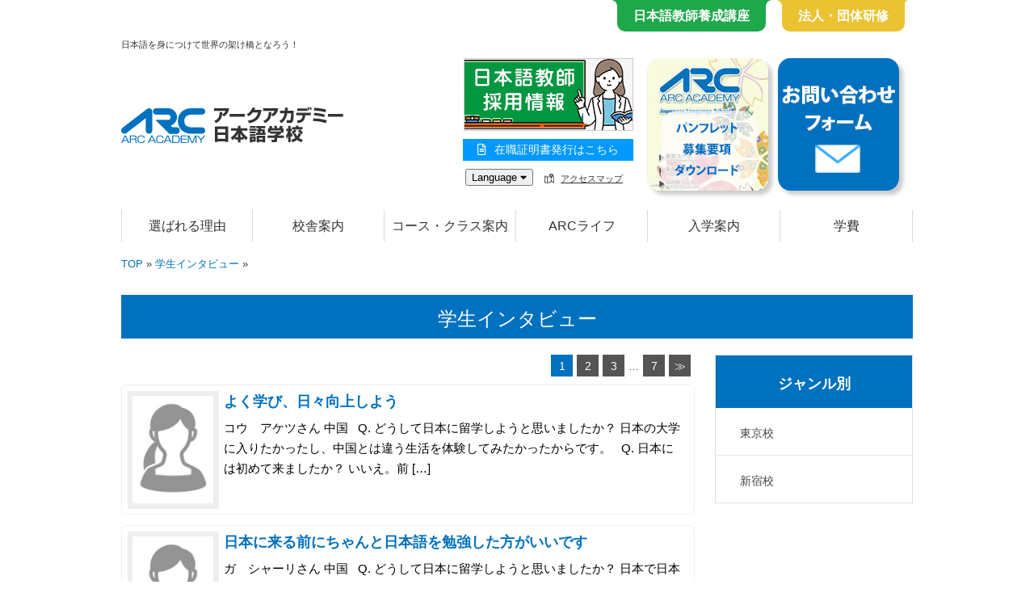

--- FILE ---
content_type: text/html; charset=UTF-8
request_url: https://japanese.arc-academy.net/interviewstudent
body_size: 13944
content:
<!DOCTYPE html>
<html lang="ja">
<head>
<meta charset="UTF-8">
<meta name="description" content="日本語を身につけて世界の架け橋となろう！">
<meta name="keywords" content="アークアカデミー日本語学校">
<meta name="viewport" content="width=device-width, maximum-scale=1.0, initial-scale=1.0, user-scalable=0">
<meta name="format-detection" content="telephone=no">

<link rel="stylesheet" href="https://japanese.arc-academy.net/wp-content/themes/arc_test/common.css?1715322082" media="all">
<link rel="stylesheet" href="https://japanese.arc-academy.net/wp-content/themes/arc_test/style.css?1760939721?0723" media="all">

<link rel="stylesheet" href="https://japanese.arc-academy.net/wp-content/themes/arc_test/news.css?1493023247" media="all">
<link rel="stylesheet" href="https://japanese.arc-academy.net/wp-content/themes/arc_test/temp.css?1726715596" media="all">

<link rel="index contents" href="/" title="ホーム">
<script src="https://japanese.arc-academy.net/wp-content/themes/arc_test/js/jquery-1.8.3.min.js"></script>
<script src="https://japanese.arc-academy.net/wp-content/themes/arc_test/js/fixHeight.js"></script>
<script src="https://japanese.arc-academy.net/wp-content/themes/arc_test/js/script.js"></script>

	<script src="https://japanese.arc-academy.net/wp-content/themes/arc_test/js/jquery.hc-sticky.min.js"></script>
  <script src="https://japanese.arc-academy.net/wp-content/themes/arc_test/js/bxSlider/jquery.bxslider.min.js"></script>


<script>
    $(document).ready(function(){
		$("#slideshow ul").bxSlider({
			slideWidth: 1024,
			moveSlides: 1,
			auto:true,
			slideMargin:20,
			pagerCustom : '#bx-pager'
		});
		$("#content3 ul").bxSlider({
			auto: true,
			pager : false,
			minSlides:2,
			maxSlides:4,
			slideWidth:244,
			moveSlides:1,
			slideMargin:1
		});
	});
</script>
<script>

    jQuery(document).ready(function($){
        $.ajaxSetup({cache:false});
        $(".ajax-access").click(function(e){ // line 5
            pageurl = $(this).attr('href');
            if(pageurl!=window.location) {
                window.history.pushState({path: pageurl}, '', pageurl);
            }
            var post_id = $(this).attr("rel")
			 $("#slideshow").hide();
			  $("#contents").removeClass("inner");
			   $("#contents").removeClass("element");
			  $("#contents").removeClass("two_col");
            $("#contents").load("https://japanese.arc-academy.net/access-01/",{id:post_id}); // line 12
            $("html, body").animate({ scrollTop : 0 });
            return false;
        });

		 $.ajaxSetup({cache:false});
        $(".privacy-ajax").click(function(e){ // line 5
            pageurl = $(this).attr('href');
            if(pageurl!=window.location) {
                window.history.pushState({path: pageurl}, '', pageurl);
            }
            var post_id = $(this).attr("rel")
			 $("#slideshow").hide();
			 $("#contents").removeClass("inner");
			 $("#contents").removeClass("element");
			 $("#contents").removeClass("two_col");
            $("#contents").load("https://japanese.arc-academy.net/privacy/",{id:post_id}); // line 12
            $("html, body").animate({ scrollTop : 0 });
            return false;
        });

		 $.ajaxSetup({cache:false});
        $(".privacy-ajax").click(function(e){ // line 5
            pageurl = $(this).attr('href');
            if(pageurl!=window.location) {
                window.history.pushState({path: pageurl}, '', pageurl);
            }
            var post_id = $(this).attr("rel")
			 $("#slideshow").hide();
			 $("#contents").removeClass("inner");
			 $("#contents").removeClass("element");
			 $("#contents").removeClass("two_col");
            $("#contents").load("https://japanese.arc-academy.net/privacy/",{id:post_id}); // line 12
            $("html, body").animate({ scrollTop : 0 });
            return false;
        });

		 $.ajaxSetup({cache:false});
        $(".map-ajax").click(function(e){ // line 5
            pageurl = $(this).attr('href');
            if(pageurl!=window.location) {
                window.history.pushState({path: pageurl}, '', pageurl);
            }
            var post_id = $(this).attr("rel")
			 $("#slideshow").hide();
			 $("#contents").removeClass("inner");
			  $("#contents").removeClass("element");
			 $("#contents").removeClass("two_col");
            $("#contents").load("https://japanese.arc-academy.net/sitemap/",{id:post_id}); // line 12
            $("html, body").animate({ scrollTop : 0 });
            return false;
        });


    });
</script>
<script>
  (function(i,s,o,g,r,a,m){i['GoogleAnalyticsObject']=r;i[r]=i[r]||function(){
  (i[r].q=i[r].q||[]).push(arguments)},i[r].l=1*new Date();a=s.createElement(o),
  m=s.getElementsByTagName(o)[0];a.async=1;a.src=g;m.parentNode.insertBefore(a,m)
  })(window,document,'script','https://www.google-analytics.com/analytics.js','ga');

  ga('create', 'UA-101187690-1', 'auto');
  ga('send', 'pageview');

</script>
<!-- Global site tag (gtag.js) - Google Analytics -->
<script async src="https://www.googletagmanager.com/gtag/js?id=UA-19702237-15"></script>
<script>
  window.dataLayer = window.dataLayer || [];
  function gtag(){dataLayer.push(arguments);}
  gtag('js', new Date());

  gtag('config', 'UA-19702237-15');
</script>

	<style>img:is([sizes="auto" i], [sizes^="auto," i]) { contain-intrinsic-size: 3000px 1500px }</style>
	
		<!-- All in One SEO 4.9.2 - aioseo.com -->
		<title>学生インタビュー | アークアカデミー日本語学校</title>
	<meta name="robots" content="noindex, max-image-preview:large" />
	<link rel="canonical" href="https://japanese.arc-academy.net/category/interviewstudent" />
	<link rel="next" href="https://japanese.arc-academy.net/interviewstudent/page/2" />
	<meta name="generator" content="All in One SEO (AIOSEO) 4.9.2" />
		<script type="application/ld+json" class="aioseo-schema">
			{"@context":"https:\/\/schema.org","@graph":[{"@type":"BreadcrumbList","@id":"https:\/\/japanese.arc-academy.net\/interviewstudent#breadcrumblist","itemListElement":[{"@type":"ListItem","@id":"https:\/\/japanese.arc-academy.net#listItem","position":1,"name":"\u30db\u30fc\u30e0","item":"https:\/\/japanese.arc-academy.net","nextItem":{"@type":"ListItem","@id":"https:\/\/japanese.arc-academy.net\/category\/interviewstudent#listItem","name":"\u5b66\u751f\u30a4\u30f3\u30bf\u30d3\u30e5\u30fc"}},{"@type":"ListItem","@id":"https:\/\/japanese.arc-academy.net\/category\/interviewstudent#listItem","position":2,"name":"\u5b66\u751f\u30a4\u30f3\u30bf\u30d3\u30e5\u30fc","previousItem":{"@type":"ListItem","@id":"https:\/\/japanese.arc-academy.net#listItem","name":"\u30db\u30fc\u30e0"}}]},{"@type":"CollectionPage","@id":"https:\/\/japanese.arc-academy.net\/interviewstudent#collectionpage","url":"https:\/\/japanese.arc-academy.net\/interviewstudent","name":"\u5b66\u751f\u30a4\u30f3\u30bf\u30d3\u30e5\u30fc | \u30a2\u30fc\u30af\u30a2\u30ab\u30c7\u30df\u30fc\u65e5\u672c\u8a9e\u5b66\u6821","inLanguage":"ja","isPartOf":{"@id":"https:\/\/japanese.arc-academy.net\/#website"},"breadcrumb":{"@id":"https:\/\/japanese.arc-academy.net\/interviewstudent#breadcrumblist"}},{"@type":"Organization","@id":"https:\/\/japanese.arc-academy.net\/#organization","name":"\u30a2\u30fc\u30af\u30a2\u30ab\u30c7\u30df\u30fc\u65e5\u672c\u8a9e\u5b66\u6821","description":"\u65e5\u672c\u8a9e\u3092\u8eab\u306b\u3064\u3051\u3066\u4e16\u754c\u306e\u67b6\u3051\u6a4b\u3068\u306a\u308d\u3046\uff01","url":"https:\/\/japanese.arc-academy.net\/","telephone":"+81353370166","logo":{"@type":"ImageObject","url":"https:\/\/japanese.arc-academy.net\/wp-content\/uploads\/2021\/09\/japanese_logo.png","@id":"https:\/\/japanese.arc-academy.net\/interviewstudent\/#organizationLogo","width":275,"height":45},"image":{"@id":"https:\/\/japanese.arc-academy.net\/interviewstudent\/#organizationLogo"}},{"@type":"WebSite","@id":"https:\/\/japanese.arc-academy.net\/#website","url":"https:\/\/japanese.arc-academy.net\/","name":"\u30a2\u30fc\u30af\u30a2\u30ab\u30c7\u30df\u30fc\u65e5\u672c\u8a9e\u5b66\u6821","description":"\u65e5\u672c\u8a9e\u3092\u8eab\u306b\u3064\u3051\u3066\u4e16\u754c\u306e\u67b6\u3051\u6a4b\u3068\u306a\u308d\u3046\uff01","inLanguage":"ja","publisher":{"@id":"https:\/\/japanese.arc-academy.net\/#organization"}}]}
		</script>
		<!-- All in One SEO -->

<link rel='dns-prefetch' href='//www.google.com' />
<link rel='dns-prefetch' href='//use.fontawesome.com' />
<link rel="alternate" type="application/rss+xml" title="アークアカデミー日本語学校 &raquo; 学生インタビュー カテゴリーのフィード" href="https://japanese.arc-academy.net/category/interviewstudent/feed" />
<script type="text/javascript">
/* <![CDATA[ */
window._wpemojiSettings = {"baseUrl":"https:\/\/s.w.org\/images\/core\/emoji\/16.0.1\/72x72\/","ext":".png","svgUrl":"https:\/\/s.w.org\/images\/core\/emoji\/16.0.1\/svg\/","svgExt":".svg","source":{"concatemoji":"https:\/\/japanese.arc-academy.net\/wp-includes\/js\/wp-emoji-release.min.js"}};
/*! This file is auto-generated */
!function(s,n){var o,i,e;function c(e){try{var t={supportTests:e,timestamp:(new Date).valueOf()};sessionStorage.setItem(o,JSON.stringify(t))}catch(e){}}function p(e,t,n){e.clearRect(0,0,e.canvas.width,e.canvas.height),e.fillText(t,0,0);var t=new Uint32Array(e.getImageData(0,0,e.canvas.width,e.canvas.height).data),a=(e.clearRect(0,0,e.canvas.width,e.canvas.height),e.fillText(n,0,0),new Uint32Array(e.getImageData(0,0,e.canvas.width,e.canvas.height).data));return t.every(function(e,t){return e===a[t]})}function u(e,t){e.clearRect(0,0,e.canvas.width,e.canvas.height),e.fillText(t,0,0);for(var n=e.getImageData(16,16,1,1),a=0;a<n.data.length;a++)if(0!==n.data[a])return!1;return!0}function f(e,t,n,a){switch(t){case"flag":return n(e,"\ud83c\udff3\ufe0f\u200d\u26a7\ufe0f","\ud83c\udff3\ufe0f\u200b\u26a7\ufe0f")?!1:!n(e,"\ud83c\udde8\ud83c\uddf6","\ud83c\udde8\u200b\ud83c\uddf6")&&!n(e,"\ud83c\udff4\udb40\udc67\udb40\udc62\udb40\udc65\udb40\udc6e\udb40\udc67\udb40\udc7f","\ud83c\udff4\u200b\udb40\udc67\u200b\udb40\udc62\u200b\udb40\udc65\u200b\udb40\udc6e\u200b\udb40\udc67\u200b\udb40\udc7f");case"emoji":return!a(e,"\ud83e\udedf")}return!1}function g(e,t,n,a){var r="undefined"!=typeof WorkerGlobalScope&&self instanceof WorkerGlobalScope?new OffscreenCanvas(300,150):s.createElement("canvas"),o=r.getContext("2d",{willReadFrequently:!0}),i=(o.textBaseline="top",o.font="600 32px Arial",{});return e.forEach(function(e){i[e]=t(o,e,n,a)}),i}function t(e){var t=s.createElement("script");t.src=e,t.defer=!0,s.head.appendChild(t)}"undefined"!=typeof Promise&&(o="wpEmojiSettingsSupports",i=["flag","emoji"],n.supports={everything:!0,everythingExceptFlag:!0},e=new Promise(function(e){s.addEventListener("DOMContentLoaded",e,{once:!0})}),new Promise(function(t){var n=function(){try{var e=JSON.parse(sessionStorage.getItem(o));if("object"==typeof e&&"number"==typeof e.timestamp&&(new Date).valueOf()<e.timestamp+604800&&"object"==typeof e.supportTests)return e.supportTests}catch(e){}return null}();if(!n){if("undefined"!=typeof Worker&&"undefined"!=typeof OffscreenCanvas&&"undefined"!=typeof URL&&URL.createObjectURL&&"undefined"!=typeof Blob)try{var e="postMessage("+g.toString()+"("+[JSON.stringify(i),f.toString(),p.toString(),u.toString()].join(",")+"));",a=new Blob([e],{type:"text/javascript"}),r=new Worker(URL.createObjectURL(a),{name:"wpTestEmojiSupports"});return void(r.onmessage=function(e){c(n=e.data),r.terminate(),t(n)})}catch(e){}c(n=g(i,f,p,u))}t(n)}).then(function(e){for(var t in e)n.supports[t]=e[t],n.supports.everything=n.supports.everything&&n.supports[t],"flag"!==t&&(n.supports.everythingExceptFlag=n.supports.everythingExceptFlag&&n.supports[t]);n.supports.everythingExceptFlag=n.supports.everythingExceptFlag&&!n.supports.flag,n.DOMReady=!1,n.readyCallback=function(){n.DOMReady=!0}}).then(function(){return e}).then(function(){var e;n.supports.everything||(n.readyCallback(),(e=n.source||{}).concatemoji?t(e.concatemoji):e.wpemoji&&e.twemoji&&(t(e.twemoji),t(e.wpemoji)))}))}((window,document),window._wpemojiSettings);
/* ]]> */
</script>
<style id='wp-emoji-styles-inline-css' type='text/css'>

	img.wp-smiley, img.emoji {
		display: inline !important;
		border: none !important;
		box-shadow: none !important;
		height: 1em !important;
		width: 1em !important;
		margin: 0 0.07em !important;
		vertical-align: -0.1em !important;
		background: none !important;
		padding: 0 !important;
	}
</style>
<link rel='stylesheet' id='wp-block-library-css' href='https://japanese.arc-academy.net/wp-includes/css/dist/block-library/style.min.css' type='text/css' media='all' />
<style id='classic-theme-styles-inline-css' type='text/css'>
/*! This file is auto-generated */
.wp-block-button__link{color:#fff;background-color:#32373c;border-radius:9999px;box-shadow:none;text-decoration:none;padding:calc(.667em + 2px) calc(1.333em + 2px);font-size:1.125em}.wp-block-file__button{background:#32373c;color:#fff;text-decoration:none}
</style>
<link rel='stylesheet' id='aioseo/css/src/vue/standalone/blocks/table-of-contents/global.scss-css' href='https://japanese.arc-academy.net/wp-content/plugins/all-in-one-seo-pack/dist/Lite/assets/css/table-of-contents/global.e90f6d47.css' type='text/css' media='all' />
<link rel='stylesheet' id='awsm-ead-public-css' href='https://japanese.arc-academy.net/wp-content/plugins/embed-any-document/css/embed-public.min.css' type='text/css' media='all' />
<style id='global-styles-inline-css' type='text/css'>
:root{--wp--preset--aspect-ratio--square: 1;--wp--preset--aspect-ratio--4-3: 4/3;--wp--preset--aspect-ratio--3-4: 3/4;--wp--preset--aspect-ratio--3-2: 3/2;--wp--preset--aspect-ratio--2-3: 2/3;--wp--preset--aspect-ratio--16-9: 16/9;--wp--preset--aspect-ratio--9-16: 9/16;--wp--preset--color--black: #000000;--wp--preset--color--cyan-bluish-gray: #abb8c3;--wp--preset--color--white: #ffffff;--wp--preset--color--pale-pink: #f78da7;--wp--preset--color--vivid-red: #cf2e2e;--wp--preset--color--luminous-vivid-orange: #ff6900;--wp--preset--color--luminous-vivid-amber: #fcb900;--wp--preset--color--light-green-cyan: #7bdcb5;--wp--preset--color--vivid-green-cyan: #00d084;--wp--preset--color--pale-cyan-blue: #8ed1fc;--wp--preset--color--vivid-cyan-blue: #0693e3;--wp--preset--color--vivid-purple: #9b51e0;--wp--preset--gradient--vivid-cyan-blue-to-vivid-purple: linear-gradient(135deg,rgba(6,147,227,1) 0%,rgb(155,81,224) 100%);--wp--preset--gradient--light-green-cyan-to-vivid-green-cyan: linear-gradient(135deg,rgb(122,220,180) 0%,rgb(0,208,130) 100%);--wp--preset--gradient--luminous-vivid-amber-to-luminous-vivid-orange: linear-gradient(135deg,rgba(252,185,0,1) 0%,rgba(255,105,0,1) 100%);--wp--preset--gradient--luminous-vivid-orange-to-vivid-red: linear-gradient(135deg,rgba(255,105,0,1) 0%,rgb(207,46,46) 100%);--wp--preset--gradient--very-light-gray-to-cyan-bluish-gray: linear-gradient(135deg,rgb(238,238,238) 0%,rgb(169,184,195) 100%);--wp--preset--gradient--cool-to-warm-spectrum: linear-gradient(135deg,rgb(74,234,220) 0%,rgb(151,120,209) 20%,rgb(207,42,186) 40%,rgb(238,44,130) 60%,rgb(251,105,98) 80%,rgb(254,248,76) 100%);--wp--preset--gradient--blush-light-purple: linear-gradient(135deg,rgb(255,206,236) 0%,rgb(152,150,240) 100%);--wp--preset--gradient--blush-bordeaux: linear-gradient(135deg,rgb(254,205,165) 0%,rgb(254,45,45) 50%,rgb(107,0,62) 100%);--wp--preset--gradient--luminous-dusk: linear-gradient(135deg,rgb(255,203,112) 0%,rgb(199,81,192) 50%,rgb(65,88,208) 100%);--wp--preset--gradient--pale-ocean: linear-gradient(135deg,rgb(255,245,203) 0%,rgb(182,227,212) 50%,rgb(51,167,181) 100%);--wp--preset--gradient--electric-grass: linear-gradient(135deg,rgb(202,248,128) 0%,rgb(113,206,126) 100%);--wp--preset--gradient--midnight: linear-gradient(135deg,rgb(2,3,129) 0%,rgb(40,116,252) 100%);--wp--preset--font-size--small: 13px;--wp--preset--font-size--medium: 20px;--wp--preset--font-size--large: 36px;--wp--preset--font-size--x-large: 42px;--wp--preset--spacing--20: 0.44rem;--wp--preset--spacing--30: 0.67rem;--wp--preset--spacing--40: 1rem;--wp--preset--spacing--50: 1.5rem;--wp--preset--spacing--60: 2.25rem;--wp--preset--spacing--70: 3.38rem;--wp--preset--spacing--80: 5.06rem;--wp--preset--shadow--natural: 6px 6px 9px rgba(0, 0, 0, 0.2);--wp--preset--shadow--deep: 12px 12px 50px rgba(0, 0, 0, 0.4);--wp--preset--shadow--sharp: 6px 6px 0px rgba(0, 0, 0, 0.2);--wp--preset--shadow--outlined: 6px 6px 0px -3px rgba(255, 255, 255, 1), 6px 6px rgba(0, 0, 0, 1);--wp--preset--shadow--crisp: 6px 6px 0px rgba(0, 0, 0, 1);}:where(.is-layout-flex){gap: 0.5em;}:where(.is-layout-grid){gap: 0.5em;}body .is-layout-flex{display: flex;}.is-layout-flex{flex-wrap: wrap;align-items: center;}.is-layout-flex > :is(*, div){margin: 0;}body .is-layout-grid{display: grid;}.is-layout-grid > :is(*, div){margin: 0;}:where(.wp-block-columns.is-layout-flex){gap: 2em;}:where(.wp-block-columns.is-layout-grid){gap: 2em;}:where(.wp-block-post-template.is-layout-flex){gap: 1.25em;}:where(.wp-block-post-template.is-layout-grid){gap: 1.25em;}.has-black-color{color: var(--wp--preset--color--black) !important;}.has-cyan-bluish-gray-color{color: var(--wp--preset--color--cyan-bluish-gray) !important;}.has-white-color{color: var(--wp--preset--color--white) !important;}.has-pale-pink-color{color: var(--wp--preset--color--pale-pink) !important;}.has-vivid-red-color{color: var(--wp--preset--color--vivid-red) !important;}.has-luminous-vivid-orange-color{color: var(--wp--preset--color--luminous-vivid-orange) !important;}.has-luminous-vivid-amber-color{color: var(--wp--preset--color--luminous-vivid-amber) !important;}.has-light-green-cyan-color{color: var(--wp--preset--color--light-green-cyan) !important;}.has-vivid-green-cyan-color{color: var(--wp--preset--color--vivid-green-cyan) !important;}.has-pale-cyan-blue-color{color: var(--wp--preset--color--pale-cyan-blue) !important;}.has-vivid-cyan-blue-color{color: var(--wp--preset--color--vivid-cyan-blue) !important;}.has-vivid-purple-color{color: var(--wp--preset--color--vivid-purple) !important;}.has-black-background-color{background-color: var(--wp--preset--color--black) !important;}.has-cyan-bluish-gray-background-color{background-color: var(--wp--preset--color--cyan-bluish-gray) !important;}.has-white-background-color{background-color: var(--wp--preset--color--white) !important;}.has-pale-pink-background-color{background-color: var(--wp--preset--color--pale-pink) !important;}.has-vivid-red-background-color{background-color: var(--wp--preset--color--vivid-red) !important;}.has-luminous-vivid-orange-background-color{background-color: var(--wp--preset--color--luminous-vivid-orange) !important;}.has-luminous-vivid-amber-background-color{background-color: var(--wp--preset--color--luminous-vivid-amber) !important;}.has-light-green-cyan-background-color{background-color: var(--wp--preset--color--light-green-cyan) !important;}.has-vivid-green-cyan-background-color{background-color: var(--wp--preset--color--vivid-green-cyan) !important;}.has-pale-cyan-blue-background-color{background-color: var(--wp--preset--color--pale-cyan-blue) !important;}.has-vivid-cyan-blue-background-color{background-color: var(--wp--preset--color--vivid-cyan-blue) !important;}.has-vivid-purple-background-color{background-color: var(--wp--preset--color--vivid-purple) !important;}.has-black-border-color{border-color: var(--wp--preset--color--black) !important;}.has-cyan-bluish-gray-border-color{border-color: var(--wp--preset--color--cyan-bluish-gray) !important;}.has-white-border-color{border-color: var(--wp--preset--color--white) !important;}.has-pale-pink-border-color{border-color: var(--wp--preset--color--pale-pink) !important;}.has-vivid-red-border-color{border-color: var(--wp--preset--color--vivid-red) !important;}.has-luminous-vivid-orange-border-color{border-color: var(--wp--preset--color--luminous-vivid-orange) !important;}.has-luminous-vivid-amber-border-color{border-color: var(--wp--preset--color--luminous-vivid-amber) !important;}.has-light-green-cyan-border-color{border-color: var(--wp--preset--color--light-green-cyan) !important;}.has-vivid-green-cyan-border-color{border-color: var(--wp--preset--color--vivid-green-cyan) !important;}.has-pale-cyan-blue-border-color{border-color: var(--wp--preset--color--pale-cyan-blue) !important;}.has-vivid-cyan-blue-border-color{border-color: var(--wp--preset--color--vivid-cyan-blue) !important;}.has-vivid-purple-border-color{border-color: var(--wp--preset--color--vivid-purple) !important;}.has-vivid-cyan-blue-to-vivid-purple-gradient-background{background: var(--wp--preset--gradient--vivid-cyan-blue-to-vivid-purple) !important;}.has-light-green-cyan-to-vivid-green-cyan-gradient-background{background: var(--wp--preset--gradient--light-green-cyan-to-vivid-green-cyan) !important;}.has-luminous-vivid-amber-to-luminous-vivid-orange-gradient-background{background: var(--wp--preset--gradient--luminous-vivid-amber-to-luminous-vivid-orange) !important;}.has-luminous-vivid-orange-to-vivid-red-gradient-background{background: var(--wp--preset--gradient--luminous-vivid-orange-to-vivid-red) !important;}.has-very-light-gray-to-cyan-bluish-gray-gradient-background{background: var(--wp--preset--gradient--very-light-gray-to-cyan-bluish-gray) !important;}.has-cool-to-warm-spectrum-gradient-background{background: var(--wp--preset--gradient--cool-to-warm-spectrum) !important;}.has-blush-light-purple-gradient-background{background: var(--wp--preset--gradient--blush-light-purple) !important;}.has-blush-bordeaux-gradient-background{background: var(--wp--preset--gradient--blush-bordeaux) !important;}.has-luminous-dusk-gradient-background{background: var(--wp--preset--gradient--luminous-dusk) !important;}.has-pale-ocean-gradient-background{background: var(--wp--preset--gradient--pale-ocean) !important;}.has-electric-grass-gradient-background{background: var(--wp--preset--gradient--electric-grass) !important;}.has-midnight-gradient-background{background: var(--wp--preset--gradient--midnight) !important;}.has-small-font-size{font-size: var(--wp--preset--font-size--small) !important;}.has-medium-font-size{font-size: var(--wp--preset--font-size--medium) !important;}.has-large-font-size{font-size: var(--wp--preset--font-size--large) !important;}.has-x-large-font-size{font-size: var(--wp--preset--font-size--x-large) !important;}
:where(.wp-block-post-template.is-layout-flex){gap: 1.25em;}:where(.wp-block-post-template.is-layout-grid){gap: 1.25em;}
:where(.wp-block-columns.is-layout-flex){gap: 2em;}:where(.wp-block-columns.is-layout-grid){gap: 2em;}
:root :where(.wp-block-pullquote){font-size: 1.5em;line-height: 1.6;}
</style>
<link rel='stylesheet' id='contact-form-7-css' href='https://japanese.arc-academy.net/wp-content/plugins/contact-form-7/includes/css/styles.css' type='text/css' media='all' />
<link rel='stylesheet' id='wonderplugin-slider-css-css' href='https://japanese.arc-academy.net/wp-content/plugins/wonderplugin-slider-lite/engine/wonderpluginsliderengine.css' type='text/css' media='all' />
<link rel='stylesheet' id='wp-pagenavi-css' href='https://japanese.arc-academy.net/wp-content/plugins/wp-pagenavi/pagenavi-css.css' type='text/css' media='all' />
<link rel='stylesheet' id='bfa-font-awesome-css' href='https://use.fontawesome.com/releases/v5.15.4/css/all.css' type='text/css' media='all' />
<link rel='stylesheet' id='bfa-font-awesome-v4-shim-css' href='https://use.fontawesome.com/releases/v5.15.4/css/v4-shims.css' type='text/css' media='all' />
<style id='bfa-font-awesome-v4-shim-inline-css' type='text/css'>

			@font-face {
				font-family: 'FontAwesome';
				src: url('https://use.fontawesome.com/releases/v5.15.4/webfonts/fa-brands-400.eot'),
				url('https://use.fontawesome.com/releases/v5.15.4/webfonts/fa-brands-400.eot?#iefix') format('embedded-opentype'),
				url('https://use.fontawesome.com/releases/v5.15.4/webfonts/fa-brands-400.woff2') format('woff2'),
				url('https://use.fontawesome.com/releases/v5.15.4/webfonts/fa-brands-400.woff') format('woff'),
				url('https://use.fontawesome.com/releases/v5.15.4/webfonts/fa-brands-400.ttf') format('truetype'),
				url('https://use.fontawesome.com/releases/v5.15.4/webfonts/fa-brands-400.svg#fontawesome') format('svg');
			}

			@font-face {
				font-family: 'FontAwesome';
				src: url('https://use.fontawesome.com/releases/v5.15.4/webfonts/fa-solid-900.eot'),
				url('https://use.fontawesome.com/releases/v5.15.4/webfonts/fa-solid-900.eot?#iefix') format('embedded-opentype'),
				url('https://use.fontawesome.com/releases/v5.15.4/webfonts/fa-solid-900.woff2') format('woff2'),
				url('https://use.fontawesome.com/releases/v5.15.4/webfonts/fa-solid-900.woff') format('woff'),
				url('https://use.fontawesome.com/releases/v5.15.4/webfonts/fa-solid-900.ttf') format('truetype'),
				url('https://use.fontawesome.com/releases/v5.15.4/webfonts/fa-solid-900.svg#fontawesome') format('svg');
			}

			@font-face {
				font-family: 'FontAwesome';
				src: url('https://use.fontawesome.com/releases/v5.15.4/webfonts/fa-regular-400.eot'),
				url('https://use.fontawesome.com/releases/v5.15.4/webfonts/fa-regular-400.eot?#iefix') format('embedded-opentype'),
				url('https://use.fontawesome.com/releases/v5.15.4/webfonts/fa-regular-400.woff2') format('woff2'),
				url('https://use.fontawesome.com/releases/v5.15.4/webfonts/fa-regular-400.woff') format('woff'),
				url('https://use.fontawesome.com/releases/v5.15.4/webfonts/fa-regular-400.ttf') format('truetype'),
				url('https://use.fontawesome.com/releases/v5.15.4/webfonts/fa-regular-400.svg#fontawesome') format('svg');
				unicode-range: U+F004-F005,U+F007,U+F017,U+F022,U+F024,U+F02E,U+F03E,U+F044,U+F057-F059,U+F06E,U+F070,U+F075,U+F07B-F07C,U+F080,U+F086,U+F089,U+F094,U+F09D,U+F0A0,U+F0A4-F0A7,U+F0C5,U+F0C7-F0C8,U+F0E0,U+F0EB,U+F0F3,U+F0F8,U+F0FE,U+F111,U+F118-F11A,U+F11C,U+F133,U+F144,U+F146,U+F14A,U+F14D-F14E,U+F150-F152,U+F15B-F15C,U+F164-F165,U+F185-F186,U+F191-F192,U+F1AD,U+F1C1-F1C9,U+F1CD,U+F1D8,U+F1E3,U+F1EA,U+F1F6,U+F1F9,U+F20A,U+F247-F249,U+F24D,U+F254-F25B,U+F25D,U+F267,U+F271-F274,U+F279,U+F28B,U+F28D,U+F2B5-F2B6,U+F2B9,U+F2BB,U+F2BD,U+F2C1-F2C2,U+F2D0,U+F2D2,U+F2DC,U+F2ED,U+F328,U+F358-F35B,U+F3A5,U+F3D1,U+F410,U+F4AD;
			}
		
</style>
<link rel='stylesheet' id='__EPYT__style-css' href='https://japanese.arc-academy.net/wp-content/plugins/youtube-embed-plus/styles/ytprefs.min.css' type='text/css' media='all' />
<style id='__EPYT__style-inline-css' type='text/css'>

                .epyt-gallery-thumb {
                        width: 33.333%;
                }
                
</style>
<script type="text/javascript" src="https://japanese.arc-academy.net/wp-includes/js/jquery/jquery.min.js" id="jquery-core-js"></script>
<script type="text/javascript" src="https://japanese.arc-academy.net/wp-includes/js/jquery/jquery-migrate.min.js" id="jquery-migrate-js"></script>
<script type="text/javascript" src="https://japanese.arc-academy.net/wp-content/plugins/wonderplugin-slider-lite/engine/wonderpluginsliderskins.js" id="wonderplugin-slider-skins-script-js"></script>
<script type="text/javascript" src="https://japanese.arc-academy.net/wp-content/plugins/wonderplugin-slider-lite/engine/wonderpluginslider.js" id="wonderplugin-slider-script-js"></script>
<script type="text/javascript" id="__ytprefs__-js-extra">
/* <![CDATA[ */
var _EPYT_ = {"ajaxurl":"https:\/\/japanese.arc-academy.net\/wp-admin\/admin-ajax.php","security":"c5ab958497","gallery_scrolloffset":"20","eppathtoscripts":"https:\/\/japanese.arc-academy.net\/wp-content\/plugins\/youtube-embed-plus\/scripts\/","eppath":"https:\/\/japanese.arc-academy.net\/wp-content\/plugins\/youtube-embed-plus\/","epresponsiveselector":"[\"iframe.__youtube_prefs_widget__\"]","epdovol":"1","version":"14.2.4","evselector":"iframe.__youtube_prefs__[src], iframe[src*=\"youtube.com\/embed\/\"], iframe[src*=\"youtube-nocookie.com\/embed\/\"]","ajax_compat":"","maxres_facade":"eager","ytapi_load":"light","pause_others":"","stopMobileBuffer":"1","facade_mode":"","not_live_on_channel":""};
/* ]]> */
</script>
<script type="text/javascript" src="https://japanese.arc-academy.net/wp-content/plugins/youtube-embed-plus/scripts/ytprefs.min.js" id="__ytprefs__-js"></script>
<link rel="https://api.w.org/" href="https://japanese.arc-academy.net/wp-json/" /><link rel="alternate" title="JSON" type="application/json" href="https://japanese.arc-academy.net/wp-json/wp/v2/categories/11" /><link rel="EditURI" type="application/rsd+xml" title="RSD" href="https://japanese.arc-academy.net/xmlrpc.php?rsd" />
<link rel="icon" href="https://japanese.arc-academy.net/wp-content/uploads/2018/08/cropped-logo-32x32.png" sizes="32x32" />
<link rel="icon" href="https://japanese.arc-academy.net/wp-content/uploads/2018/08/cropped-logo-192x192.png" sizes="192x192" />
<link rel="apple-touch-icon" href="https://japanese.arc-academy.net/wp-content/uploads/2018/08/cropped-logo-180x180.png" />
<meta name="msapplication-TileImage" content="https://japanese.arc-academy.net/wp-content/uploads/2018/08/cropped-logo-270x270.png" />
</head>
<body id="" class="">
	<div id="wrapper">
		<div id="container">

			<header id="header" class="clearfix">

					<ul class="service_header">
						<li><a href="http://yousei.arc-academy.net/" target="_blank">日本語教師養成講座</a></li>
						<li><a href="http://kenshu.arc-academy.net/" target="_blank">法人・団体研修</a></li>

					</ul>
					<h1 class="clear">日本語を身につけて世界の架け橋となろう！</h1>
					<div id="logo"><a href="https://japanese.arc-academy.net"><img src="https://japanese.arc-academy.net/wp-content/themes/arc_test/img/common/japanese_logo.png" alt="アークアカデミー" /></a></div>
					<ul class="rightHeader">
						<li class="hotLine">
							<!-- <p style="margin-bottom: 5px;"><a href="http://messenger.providesupport.com/messenger/1b1ckf4j4h0wm1sg4zufevo8ad.html" target="_blank" rel="nofollow"><img src="https://japanese.arc-academy.net/wp-content/themes/arc_test/img/common/txt_livechat.gif" alt="0120-555-520" /></a></p> -->
							<div class="mb5 right"><a class="teacher-rec" href="/ja-lang-teacher-recruiting"><img src="https://japanese.arc-academy.net/wp-content/themes/arc_test/img/common/recruit-ja-lang-teachers.png" width="210" height="90"></a></div>
							<div class="mb10 right"><a class="cert" href="https://yousei.arc-academy.net/retirees/" target="_blank"><i class="fa fa-file-text-o mr10" aria-hidden="true"></i>在職証明書発行はこちら</a></div>
							<div id="navi05" class="dropdown ml40 mr10">
								<button class="dropdown-toggle" data-toggle="dropdown" style="cursor: pointer;">Language <i class="fa fa-caret-down" aria-hidden="true"></i></button>
								<div class="dropdown-content" style="min-width: 105px !important;">
									<a class="d-sub-menu" href="https://japanese.arc-academy.net/en/">English</a>
									<a class="d-sub-menu" href="https://japanese.arc-academy.net/sc/">中文（简）</a>
									<a class="d-sub-menu" href="https://japanese.arc-academy.net/tc/">中文（繁）</a>
									<a class="d-sub-menu" href="https://japanese.arc-academy.net/kr/">한국어</a>
								  </div>
							</div>
							<span class="map"><a href="https://japanese.arc-academy.net/access-map">アクセスマップ</a></span>
						</li>
						<li><a class="hover" href="https://japanese.arc-academy.net/download"><img class="hover" style="border-radius: 10%; box-shadow: rgb(204, 204, 204) 5px 5px 5px;" src="https://japanese.arc-academy.net/wp-content/themes/arc_test/img/common/btn_download.jpg" alt="パンフレット募集要項ダウンロード" /></a></li>
						<li><a class="hover" href="https://japanese.arc-academy.net/inquiry"><img class="hover" style="border-radius: 10%; box-shadow: rgb(204, 204, 204) 5px 5px 5px;" src="https://japanese.arc-academy.net/wp-content/themes/arc_test/img/common/btn_contact_JP2.jpg" alt="お問い合わせフォーム" /></a></li>
					</ul>

					<nav id="navi" class="innerGroup clearfix">
						<ul class="mainNavi">
							<li id="navi01"><a href="https://japanese.arc-academy.net/reason">選ばれる理由</a></li>
							<!-- <li id="navi02"><a href="https://japanese.arc-academy.net#S_building">校舎案内</a></li>
							<li id="navi03"><a href="https://japanese.arc-academy.net#course_class">コース・クラス案内</a></li>
							<li id="navi04"><a href="https://japanese.arc-academy.net#arc_life">ARCライフ</a></li> -->
							<li id="navi02" class="dropdown">
								<a class="dropdown-toggle" data-toggle="dropdown" style="cursor: default;">校舎案内</a>
								<div class="dropdown-content">
									<a class="d-sub-menu" href="https://japanese.arc-academy.net/building/shibuya">東京校</a>
									<a class="d-sub-menu" href="https://japanese.arc-academy.net/building/shinjuku">新宿校</a>
									<a class="d-sub-menu" href="https://japanese.arc-academy.net/building/kyoto">京都校</a>
								</div>
							</li>

							<li id="navi03" class="dropdown">
								<a class="dropdown-toggle" data-toggle="dropdown" style="cursor: default;">コース・クラス案内</a>
								<div class="dropdown-content">
									<a class="d-sub-menu" href="https://japanese.arc-academy.net/longterm">一般留学コース</a>
									<a class="d-sub-menu" href="https://japanese.arc-academy.net/shortterm">集中日本語コース</a>
									<a class="d-sub-menu" href="https://japanese.arc-academy.net/business-japanese">ビジネス日本語クラス</a>
									<a class="d-sub-menu" href="https://kenshu.arc-academy.net/kojin_muke" target="_blank" rel="noopener">プライベートレッスン</a>
									<a class="d-sub-menu" href="https://www.arc.ac.jp/Tokyo/class/food_service_industry/" target="_blank" rel="noopener">特定技能対策講座</a>
								</div>
							</li>
							<li id="navi04" class="dropdown">
								<a class="dropdown-toggle" data-toggle="dropdown" style="cursor: default;">ARCライフ</a>
								<div class="dropdown-content">
									<a class="d-sub-menu" href="https://japanese.arc-academy.net/class_schedule">授業日程</a>
									<a class="d-sub-menu" href="https://japanese.arc-academy.net/school_events">学校行事・イベント</a>
									<a class="d-sub-menu" href="https://japanese.arc-academy.net#arc_life">その他</a>
								</div>
							</li>

							<li id="navi05" class="dropdown">
								<a class="dropdown-toggle" data-toggle="dropdown" style="cursor: default;">入学案内</a>
								<div class="dropdown-content">
									<a class="d-sub-menu" href="https://japanese.arc-academy.net/application-longterm">一般留学コース</a>
									<a class="d-sub-menu" href="https://japanese.arc-academy.net/application-shortterm">集中日本語コース</a>
								  </div>
							</li>
							<li id="navi06"><a href="https://japanese.arc-academy.net/school_fees">学費</a></li>

						</ul>
						<ul class="sp">
							<li><a href="https://japanese.arc-academy.net/access-map">アクセスマップ</a></li>
							<li><a href="https://japanese.arc-academy.net/interviewstudent">学生の声</a></li>
							<li><a href="https://japanese.arc-academy.net/inquiry">お問い合わせ</a></li>
							<li><a href="https://yousei.arc-academy.net/retirees/" target="_blank">在職証明書発行はこちら</a></li>
							<li>
								<p style="padding: 10px;color: white;">Language:</p>

								<a href="https://japanese.arc-academy.net/en/" style="float:left;padding:10px;width: 100%;">English</a>
								<a href="https://japanese.arc-academy.net/sc/" style="float:left;padding:10px;width: 100%;">中文（简）</a>
								<a href="https://japanese.arc-academy.net/tc/" style="float:left;padding:10px;width: 100%;">中文（繁）</a>
								<a href="https://japanese.arc-academy.net/kr/" style="float:left;padding:10px;width: 100%;">한국어</a>
							</li>

						</ul>
					</nav>
					<p class="navi_mobile">
						<span></span>
						<span></span>
						<span></span>
					</p>
					<!-- / #navi -->

			</header>
			<!-- / #header -->

			<!-- <div class="modal" id="modal">
				<a href="#" class="btnClose"><img src="https://japanese.arc-academy.net/wp-content/themes/arc_test/img/common/icon_close.png" alt=""></a>
				<div class="modalContent">
						<iframe width="100%" height="450" src="https://japanese.arc-academy.net/access/" name="iframeBox"></iframe>
				</div>
			</div> -->



<ul id="breadcrumbs" class="clearfix">
	
	<a href="https://japanese.arc-academy.net">TOP</a> » <a href="https://japanese.arc-academy.net/category/interviewstudent">学生インタビュー</a> &raquo; </ul>
<h2 class="headline01" style="background: #0071be;text-align: center;">学生インタビュー</h2>
<div id="contents" class="clearfix element">
			<div id="main">
				<section class="section">
						
						
						
					<ol class="pager" style="margin-bottom: 10px;">
						<li><span aria-current="page" class="page-numbers current">1</span></li><li><a class="page-numbers" href="https://japanese.arc-academy.net/interviewstudent/page/2">2</a></li><li><a class="page-numbers" href="https://japanese.arc-academy.net/interviewstudent/page/3">3</a></li><li><span class="page-numbers dots">&hellip;</span></li><li><a class="page-numbers" href="https://japanese.arc-academy.net/interviewstudent/page/7">7</a></li><li><a class="next page-numbers" href="https://japanese.arc-academy.net/interviewstudent/page/2">&#8811;</a></li>					</ol>
					
					<dl class="interviewInfo">
							
													
						<div class="pasonal"><a href="https://japanese.arc-academy.net/interviewstudent/st_shinjuku/2020/3135">
							<img width="113" height="150" src="https://japanese.arc-academy.net/wp-content/uploads/2020/10/lady.jpg" class="attachment-300x150 size-300x150 wp-post-image" alt="" decoding="async" />							<h3>よく学び、日々向上しよう</h3>
							<p><p>コウ　アケツさん 中国 &nbsp; Q. どうして日本に留学しようと思いましたか？ 日本の大学に入りたかったし、中国とは違う生活を体験してみたかったからです。 &nbsp; Q. 日本には初めて来ましたか？ いいえ。前 [&hellip;]</p>
</p>
						</a></div>
            
													
						<div class="pasonal"><a href="https://japanese.arc-academy.net/interviewstudent/st_shinjuku/2020/3132">
							<img width="113" height="150" src="https://japanese.arc-academy.net/wp-content/uploads/2020/10/lady.jpg" class="attachment-300x150 size-300x150 wp-post-image" alt="" decoding="async" />							<h3>日本に来る前にちゃんと日本語を勉強した方がいいです</h3>
							<p><p>ガ　シャーリさん 中国 &nbsp; Q. どうして日本に留学しようと思いましたか？ 日本で日本語教育を勉強したいと思ったからです。 &nbsp; Q. 日本には初めて来ましたか？ いいえ。前も日本に２回旅行に来たことが [&hellip;]</p>
</p>
						</a></div>
            
													
						<div class="pasonal"><a href="https://japanese.arc-academy.net/interviewstudent/st_shinjuku/2020/3129">
							<img width="113" height="150" src="https://japanese.arc-academy.net/wp-content/uploads/2020/10/025d53fdcf25747f01c4517057b598a1.jpg" class="attachment-300x150 size-300x150 wp-post-image" alt="" decoding="async" />							<h3>日本語能力が基盤になります</h3>
							<p><p>シャオ　リキゲンさん 中国 &nbsp; Q. どうして日本に留学しようと思いましたか？ 留学したかったんですけど、英語が苦手だったからです。 &nbsp; Q. 日本には初めて来ましたか？ いいえ、１回旅行したことがあ [&hellip;]</p>
</p>
						</a></div>
            
													
						<div class="pasonal"><a href="https://japanese.arc-academy.net/interviewstudent/st_shinjuku/2020/3119">
							<img width="113" height="150" src="https://japanese.arc-academy.net/wp-content/uploads/2020/10/a0454418c1eba6737525ab73fc486c69.jpg" class="attachment-300x150 size-300x150 wp-post-image" alt="" decoding="async" loading="lazy" />							<h3>強い気持ちがあれば、ストレスや困難に打ち勝てます</h3>
							<p><p>ピンクスさん メキシコ &nbsp; Q. どうして日本に留学しようと思いましたか？ 新しい言語を習ってみたかったし、アニメ文化に興味があったからです。生活の中に何かチャレンジが欲しいと思っていて、日本は私が慣れ親しんだ [&hellip;]</p>
</p>
						</a></div>
            
													
						<div class="pasonal"><a href="https://japanese.arc-academy.net/interviewstudent/st_shinjuku/2019/2781">
							<img width="113" height="150" src="https://japanese.arc-academy.net/wp-content/uploads/2019/07/ukoumei.jpg" class="attachment-300x150 size-300x150 wp-post-image" alt="ukoumeisan" decoding="async" loading="lazy" />							<h3>先生方はとても優しいです</h3>
							<p><p>ウ　コウメイさん 中国 &nbsp; &nbsp; 私は高校1年生の時、日本に留学したいと考え始めました。高校が終わると同時に留学の準備も終え、10月生として日本に来て、留学生活を始めました。 &nbsp; 日本に来るの [&hellip;]</p>
</p>
						</a></div>
            
												
					</dl>
					<ol class="pager">
						<li><span aria-current="page" class="page-numbers current">1</span></li><li><a class="page-numbers" href="https://japanese.arc-academy.net/interviewstudent/page/2">2</a></li><li><a class="page-numbers" href="https://japanese.arc-academy.net/interviewstudent/page/3">3</a></li><li><span class="page-numbers dots">&hellip;</span></li><li><a class="page-numbers" href="https://japanese.arc-academy.net/interviewstudent/page/7">7</a></li><li><a class="next page-numbers" href="https://japanese.arc-academy.net/interviewstudent/page/2">&#8811;</a></li>					</ol>
				</section>
			</div>
			<!-- / #main -->
			
			<aside id="side">
				<div class="sideSCroll">

  <!--/.sideContent-->
  <div class="lLink">
						  <div class="blockSide">
				<h4>ジャンル別</h4>
				<ul>
				 	<li class="cat-item cat-item-22"><a href="https://japanese.arc-academy.net/category/interviewstudent/st_tokyo">東京校</a>
</li>
	<li class="cat-item cat-item-23"><a href="https://japanese.arc-academy.net/category/interviewstudent/st_shinjuku">新宿校</a>
</li>
				</ul>
			  </div>
			  <!--/.sideContent-->
			  </div>
  <!--/.sideContent-->
</div>
</aside>
<!--/#side-->
			
		</div>
		<!-- / #contents -->

<!-- BEGIN ProvideSupport.com Graphics Chat Button Code -->
<!-- <div id="ciUsBC" style="z-index:100;position:absolute"></div><div id="scUsBC" style="display:inline;position:fixed;z-index:9999;top:40%;right:0%;"></div><div id="sdUsBC" style="display:none"></div><script type="text/javascript">var seUsBC=document.createElement("script");seUsBC.type="text/javascript";var seUsBCs=(location.protocol.indexOf("https")==0?"https":"http")+"://image.providesupport.com/js/1b1ckf4j4h0wm1sg4zufevo8ad/safe-standard.js?ps_h=UsBC&ps_t="+new Date().getTime();setTimeout("seUsBC.src=seUsBCs;document.getElementById('sdUsBC').appendChild(seUsBC)",1)</script><noscript><div style="display:inline"><a href="http://www.providesupport.com?messenger=1b1ckf4j4h0wm1sg4zufevo8ad">Live Chat</a></div></noscript> -->
<!-- END ProvideSupport.com Graphics Chat Button Code -->

<footer id="footer">
  <p class="pagetop"><a href="#"><img src="https://japanese.arc-academy.net/wp-content/themes/arc_test/img/common/pagetop.jpg" class="hover" alt="pagetop" /></a></p>
  <div id="mainFooter" class="innerGroup">
    <div class="clearfix mb20">
				<p class="logo_footer"><a href="https://japanese.arc-academy.net">アークアカデミー<span class="pl5">日本語学校</span></a></p>
      <p class="fb"><a href="https://www.facebook.com/arcacademy.japan/" target="_blank" rel="nofollow"><img src="https://japanese.arc-academy.net/wp-content/themes/arc_test/img/common/facebook.png" alt="公式フェイスブック" /></a>
      <span class="instagram"><a href="https://www.instagram.com/arcacademy_shinjuku/?hl=ja" target="_blank" rel="nofollow"><img src="https://japanese.arc-academy.net/wp-content/themes/arc_test/img/common/instagram_icon.png" alt="公式Instagram" /></a></span>
      </p>
    </div>
    <div class="navi_footer clearfix">
      <ul>
        <li><a href="https://japanese.arc-academy.net/reason">選ばれる理由</a>
			<ul>
				<li><a href="https://japanese.arc-academy.net/reason#kengaku">建学の精神</a></li>

            </ul>
		</li>
		<li><a href="https://japanese.arc-academy.net/#S_building">校舎案内</a>
          <ul>
			<li><a href="https://japanese.arc-academy.net/building/shibuya">東京校</a></li>
            <li><a href="https://japanese.arc-academy.net/building/shinjuku">新宿校</a></li>
            <!-- <li><a href="https://japanese.arc-academy.net/building/osaka">大阪校舎</a></li> -->
            <li><a href="https://japanese.arc-academy.net/building/kyoto">京都校舎</a></li>
          </ul>
        </li>
		<li><a href="https://japanese.arc-academy.net/news/other_news/2021/3213">情報公開</a></li>
      </ul>
      <ul>
        <li><a href="https://japanese.arc-academy.net/#course_class">コース＆クラス案内</a>
          <ul>
            <li><a href="https://japanese.arc-academy.net/longterm">一般留学コース</a></li>
            <li><a href="https://japanese.arc-academy.net/shortterm">集中日本語コース</a></li>
      <!-- <li><a href="https://japanese.arc-academy.net/?page_id=1124">大学院進学クラス</a></li> -->
			<!-- <li><a href="https://japanese.arc-academy.net/?page_id=1148">大学特進クラス</a></li> -->
            <li><a href="https://japanese.arc-academy.net/business-japanese">ビジネス日本語クラス</a></li>
            <!-- <li><a href="https://japanese.arc-academy.net/optional-class">選択授業</a></li> -->
			<!-- <li><a href="https://japanese.arc-academy.net/examination-lesson">試験対策オプション講座</a></li> -->
            <li><a href="http://kenshu.arc-academy.net/kojin_muke" target="_blank">プライベートレッスン</a></li>

          </ul>
        </li>
		<li><a href="https://japanese.arc-academy.net/school_fees">学費</a></li>
      </ul>
      <ul>
        <li><a href="https://japanese.arc-academy.net/#arc_life">ARCライフ</a>
          <ul>
			<li><a href="https://japanese.arc-academy.net/class_schedule">授業日程</a></li>
            <li><a href="https://japanese.arc-academy.net/school_events">学校行事・イベント</a></li>
            <li><a href="https://japanese.arc-academy.net/scholarship">奨学金</a></li>
            <li><a href="https://japanese.arc-academy.net/compensation_system">留学生補償制度</a></li>
			<li><a href="https://japanese.arc-academy.net/accommodation">宿舎案内</a></li>

			<li><a href="https://japanese.arc-academy.net/part_time">アルバイト</a></li>
			<li><a href="https://japanese.arc-academy.net/career-support">進路指導</a></li>
          </ul>
        </li>
      </ul>
      <ul>
        <li><a href="https://japanese.arc-academy.net/application-longterm">一般留学コース入学案内</a>

        </li>
        <li><a href="https://japanese.arc-academy.net/application-shortterm">集中コース入学案内</a>
          <ul>
            <li><a href="https://japanese.arc-academy.net/application-longterm#view05">海外連絡事務所</a></li>
          </ul>
        </li>
      </ul>
	  <ul>
        <li><a href="https://japanese.arc-academy.net/interviewstudent">声</a>
          <ul>
            <li><a href="https://japanese.arc-academy.net/interviewstudent">学生インタビュー</a></li>
            <!-- <li><a href="https://japanese.arc-academy.net/teachers_message">教職員からのメッセージ</a></li> -->
            <li><a href="https://japanese.arc-academy.net/gakusei_blog">学生ブログ</a></li>
            <li><a href="https://japanese.arc-academy.net/movies-page">動画配信</a></li>

          </ul>
        </li>
		 <li><a href="http://yousei.arc-academy.net/category/news/newbook/" target="_blank">出版情報</a></li>

      </ul>

    </div>

    <ul class="navi_other clearfix">
      <li><a href="https://japanese.arc-academy.net/category/news">お知らせ</a></li>

      <li><a href="https://japanese.arc-academy.net/access-map/">アクセスマップ</a></li>

      <li><a href="https://japanese.arc-academy.net/privacy/">個人情報保護方針</a></li>
    </ul>
    <ul class="service_footer clearfix">
      <li><a href="//yousei.arc-academy.net" target="_blank"><img src="https://japanese.arc-academy.net/wp-content/themes/arc_test/img/common/link1.jpg" alt="アークアカデミー 日本語学校" /></a></li>
      <li><a href="//kenshu.arc-academy.net" target="_blank"><img src="https://japanese.arc-academy.net/wp-content/themes/arc_test/img/common/footer3.jpg" alt="法人・団体研修" /></a></li>
      <li><a href="//www.arc-academy.net"><img src="https://japanese.arc-academy.net/wp-content/themes/arc_test/img/common/link3.jpg" alt="株式会社アークアカデミー" /></a></li>
    </ul>
  </div>
  <p class="copyright"><a href="https://japanese.arc-academy.net">Copyright (C) ARC ACADEMY all rights reserved.</a></p>
</footer>
<!-- / #footer -->
</div>
<!-- / #container -->
</div>
<!-- / #wrapper -->
<script type="speculationrules">
{"prefetch":[{"source":"document","where":{"and":[{"href_matches":"\/*"},{"not":{"href_matches":["\/wp-*.php","\/wp-admin\/*","\/wp-content\/uploads\/*","\/wp-content\/*","\/wp-content\/plugins\/*","\/wp-content\/themes\/arc_test\/*","\/*\\?(.+)"]}},{"not":{"selector_matches":"a[rel~=\"nofollow\"]"}},{"not":{"selector_matches":".no-prefetch, .no-prefetch a"}}]},"eagerness":"conservative"}]}
</script>
<script>window.WonderSliderOptions = {jsfolder:"https://japanese.arc-academy.net/wp-content/plugins/wonderplugin-slider-lite/engine/"};</script><script type="text/javascript" src="https://japanese.arc-academy.net/wp-content/plugins/embed-any-document/js/pdfobject.min.js" id="awsm-ead-pdf-object-js"></script>
<script type="text/javascript" id="awsm-ead-public-js-extra">
/* <![CDATA[ */
var eadPublic = [];
/* ]]> */
</script>
<script type="text/javascript" src="https://japanese.arc-academy.net/wp-content/plugins/embed-any-document/js/embed-public.min.js" id="awsm-ead-public-js"></script>
<script type="module"  src="https://japanese.arc-academy.net/wp-content/plugins/all-in-one-seo-pack/dist/Lite/assets/table-of-contents.95d0dfce.js" id="aioseo/js/src/vue/standalone/blocks/table-of-contents/frontend.js-js"></script>
<script type="text/javascript" src="https://japanese.arc-academy.net/wp-includes/js/dist/hooks.min.js" id="wp-hooks-js"></script>
<script type="text/javascript" src="https://japanese.arc-academy.net/wp-includes/js/dist/i18n.min.js" id="wp-i18n-js"></script>
<script type="text/javascript" id="wp-i18n-js-after">
/* <![CDATA[ */
wp.i18n.setLocaleData( { 'text direction\u0004ltr': [ 'ltr' ] } );
/* ]]> */
</script>
<script type="text/javascript" src="https://japanese.arc-academy.net/wp-content/plugins/contact-form-7/includes/swv/js/index.js" id="swv-js"></script>
<script type="text/javascript" id="contact-form-7-js-translations">
/* <![CDATA[ */
( function( domain, translations ) {
	var localeData = translations.locale_data[ domain ] || translations.locale_data.messages;
	localeData[""].domain = domain;
	wp.i18n.setLocaleData( localeData, domain );
} )( "contact-form-7", {"translation-revision-date":"2025-11-30 08:12:23+0000","generator":"GlotPress\/4.0.3","domain":"messages","locale_data":{"messages":{"":{"domain":"messages","plural-forms":"nplurals=1; plural=0;","lang":"ja_JP"},"This contact form is placed in the wrong place.":["\u3053\u306e\u30b3\u30f3\u30bf\u30af\u30c8\u30d5\u30a9\u30fc\u30e0\u306f\u9593\u9055\u3063\u305f\u4f4d\u7f6e\u306b\u7f6e\u304b\u308c\u3066\u3044\u307e\u3059\u3002"],"Error:":["\u30a8\u30e9\u30fc:"]}},"comment":{"reference":"includes\/js\/index.js"}} );
/* ]]> */
</script>
<script type="text/javascript" id="contact-form-7-js-before">
/* <![CDATA[ */
var wpcf7 = {
    "api": {
        "root": "https:\/\/japanese.arc-academy.net\/wp-json\/",
        "namespace": "contact-form-7\/v1"
    }
};
/* ]]> */
</script>
<script type="text/javascript" src="https://japanese.arc-academy.net/wp-content/plugins/contact-form-7/includes/js/index.js" id="contact-form-7-js"></script>
<script type="text/javascript" src="https://www.google.com/recaptcha/api.js?render=6Lez4EArAAAAAPFr7mw4orEEWlIwI9eGnARipdnI" id="reCAPTCHv3-js"></script>
<script type="text/javascript" id="reCAPTCHv3-js-after">
/* <![CDATA[ */
    if(document.querySelector(".mw_wp_form_input form")) {
        const myForm = document.querySelector(".mw_wp_form_input form");
        let preventEvent = true;
        const getToken =  (e) => {
            const target = e.target;
            if(preventEvent) {
                e.preventDefault();
                grecaptcha.ready(function() {
                    grecaptcha.execute("6Lez4EArAAAAAPFr7mw4orEEWlIwI9eGnARipdnI", {action: "homepage"})
                    .then(function(token) {
                        preventEvent = false;
                        if(document.querySelector("[name=recaptchaToken]")) {
                            const recaptchaToken = document.querySelector("[name=recaptchaToken]");
                            recaptchaToken.value = token;
                        }
                        if(myForm.querySelector("[name=submitConfirm]")) {
                            const confirmButtonValue = myForm.querySelector("[name=submitConfirm]").value;
                            const myComfirmButton = document.createElement("input");
                            myComfirmButton.type = "hidden";
                            myComfirmButton.value = confirmButtonValue;
                            myComfirmButton.name = "submitConfirm";
                            myForm.appendChild(myComfirmButton);
                        }
                        myForm.submit();
                    })
                    .catch(function(e) {
                        alert("reCAPTCHA token取得時にエラーが発生したためフォームデータを送信できません");
                        return false;
                    });
                });
            }
        }
        myForm.addEventListener("submit",getToken);
    } else if(document.querySelector(".mw_wp_form_confirm form")){
        let count=0;
        const timer = 60 * 1000 * 2;
        getToken = () => {
            grecaptcha.ready(function(){
                grecaptcha.execute("6Lez4EArAAAAAPFr7mw4orEEWlIwI9eGnARipdnI",{action:"homepage"})
                .then(function(token){
                    const recaptchaToken=document.querySelector("[name=recaptchaToken]");
                    recaptchaToken.value=token;
                    if(count<4){
                        setTimeout(getToken,timer)
                    }
                        count++
                })
                .catch(function(e){
                    alert("reCAPTCHA token取得時にエラーが発生したためフォームデータを送信できません");
                    return false
                });
            });
        }
        document.addEventListener("DOMContentLoaded",getToken);
    }
/* ]]> */
</script>
<script type="text/javascript" src="https://www.google.com/recaptcha/api.js?render=6LfDCzsqAAAAAKElvU91byDj39gxKLScJxL6ZJai" id="google-recaptcha-js"></script>
<script type="text/javascript" src="https://japanese.arc-academy.net/wp-includes/js/dist/vendor/wp-polyfill.min.js" id="wp-polyfill-js"></script>
<script type="text/javascript" id="wpcf7-recaptcha-js-before">
/* <![CDATA[ */
var wpcf7_recaptcha = {
    "sitekey": "6LfDCzsqAAAAAKElvU91byDj39gxKLScJxL6ZJai",
    "actions": {
        "homepage": "homepage",
        "contactform": "contactform"
    }
};
/* ]]> */
</script>
<script type="text/javascript" src="https://japanese.arc-academy.net/wp-content/plugins/contact-form-7/modules/recaptcha/index.js" id="wpcf7-recaptcha-js"></script>
<script type="text/javascript" src="https://japanese.arc-academy.net/wp-content/plugins/youtube-embed-plus/scripts/fitvids.min.js" id="__ytprefsfitvids__-js"></script>
</body></html>


--- FILE ---
content_type: text/html; charset=utf-8
request_url: https://www.google.com/recaptcha/api2/anchor?ar=1&k=6Lez4EArAAAAAPFr7mw4orEEWlIwI9eGnARipdnI&co=aHR0cHM6Ly9qYXBhbmVzZS5hcmMtYWNhZGVteS5uZXQ6NDQz&hl=en&v=9TiwnJFHeuIw_s0wSd3fiKfN&size=invisible&anchor-ms=20000&execute-ms=30000&cb=iqnzouvtakt8
body_size: 48442
content:
<!DOCTYPE HTML><html dir="ltr" lang="en"><head><meta http-equiv="Content-Type" content="text/html; charset=UTF-8">
<meta http-equiv="X-UA-Compatible" content="IE=edge">
<title>reCAPTCHA</title>
<style type="text/css">
/* cyrillic-ext */
@font-face {
  font-family: 'Roboto';
  font-style: normal;
  font-weight: 400;
  font-stretch: 100%;
  src: url(//fonts.gstatic.com/s/roboto/v48/KFO7CnqEu92Fr1ME7kSn66aGLdTylUAMa3GUBHMdazTgWw.woff2) format('woff2');
  unicode-range: U+0460-052F, U+1C80-1C8A, U+20B4, U+2DE0-2DFF, U+A640-A69F, U+FE2E-FE2F;
}
/* cyrillic */
@font-face {
  font-family: 'Roboto';
  font-style: normal;
  font-weight: 400;
  font-stretch: 100%;
  src: url(//fonts.gstatic.com/s/roboto/v48/KFO7CnqEu92Fr1ME7kSn66aGLdTylUAMa3iUBHMdazTgWw.woff2) format('woff2');
  unicode-range: U+0301, U+0400-045F, U+0490-0491, U+04B0-04B1, U+2116;
}
/* greek-ext */
@font-face {
  font-family: 'Roboto';
  font-style: normal;
  font-weight: 400;
  font-stretch: 100%;
  src: url(//fonts.gstatic.com/s/roboto/v48/KFO7CnqEu92Fr1ME7kSn66aGLdTylUAMa3CUBHMdazTgWw.woff2) format('woff2');
  unicode-range: U+1F00-1FFF;
}
/* greek */
@font-face {
  font-family: 'Roboto';
  font-style: normal;
  font-weight: 400;
  font-stretch: 100%;
  src: url(//fonts.gstatic.com/s/roboto/v48/KFO7CnqEu92Fr1ME7kSn66aGLdTylUAMa3-UBHMdazTgWw.woff2) format('woff2');
  unicode-range: U+0370-0377, U+037A-037F, U+0384-038A, U+038C, U+038E-03A1, U+03A3-03FF;
}
/* math */
@font-face {
  font-family: 'Roboto';
  font-style: normal;
  font-weight: 400;
  font-stretch: 100%;
  src: url(//fonts.gstatic.com/s/roboto/v48/KFO7CnqEu92Fr1ME7kSn66aGLdTylUAMawCUBHMdazTgWw.woff2) format('woff2');
  unicode-range: U+0302-0303, U+0305, U+0307-0308, U+0310, U+0312, U+0315, U+031A, U+0326-0327, U+032C, U+032F-0330, U+0332-0333, U+0338, U+033A, U+0346, U+034D, U+0391-03A1, U+03A3-03A9, U+03B1-03C9, U+03D1, U+03D5-03D6, U+03F0-03F1, U+03F4-03F5, U+2016-2017, U+2034-2038, U+203C, U+2040, U+2043, U+2047, U+2050, U+2057, U+205F, U+2070-2071, U+2074-208E, U+2090-209C, U+20D0-20DC, U+20E1, U+20E5-20EF, U+2100-2112, U+2114-2115, U+2117-2121, U+2123-214F, U+2190, U+2192, U+2194-21AE, U+21B0-21E5, U+21F1-21F2, U+21F4-2211, U+2213-2214, U+2216-22FF, U+2308-230B, U+2310, U+2319, U+231C-2321, U+2336-237A, U+237C, U+2395, U+239B-23B7, U+23D0, U+23DC-23E1, U+2474-2475, U+25AF, U+25B3, U+25B7, U+25BD, U+25C1, U+25CA, U+25CC, U+25FB, U+266D-266F, U+27C0-27FF, U+2900-2AFF, U+2B0E-2B11, U+2B30-2B4C, U+2BFE, U+3030, U+FF5B, U+FF5D, U+1D400-1D7FF, U+1EE00-1EEFF;
}
/* symbols */
@font-face {
  font-family: 'Roboto';
  font-style: normal;
  font-weight: 400;
  font-stretch: 100%;
  src: url(//fonts.gstatic.com/s/roboto/v48/KFO7CnqEu92Fr1ME7kSn66aGLdTylUAMaxKUBHMdazTgWw.woff2) format('woff2');
  unicode-range: U+0001-000C, U+000E-001F, U+007F-009F, U+20DD-20E0, U+20E2-20E4, U+2150-218F, U+2190, U+2192, U+2194-2199, U+21AF, U+21E6-21F0, U+21F3, U+2218-2219, U+2299, U+22C4-22C6, U+2300-243F, U+2440-244A, U+2460-24FF, U+25A0-27BF, U+2800-28FF, U+2921-2922, U+2981, U+29BF, U+29EB, U+2B00-2BFF, U+4DC0-4DFF, U+FFF9-FFFB, U+10140-1018E, U+10190-1019C, U+101A0, U+101D0-101FD, U+102E0-102FB, U+10E60-10E7E, U+1D2C0-1D2D3, U+1D2E0-1D37F, U+1F000-1F0FF, U+1F100-1F1AD, U+1F1E6-1F1FF, U+1F30D-1F30F, U+1F315, U+1F31C, U+1F31E, U+1F320-1F32C, U+1F336, U+1F378, U+1F37D, U+1F382, U+1F393-1F39F, U+1F3A7-1F3A8, U+1F3AC-1F3AF, U+1F3C2, U+1F3C4-1F3C6, U+1F3CA-1F3CE, U+1F3D4-1F3E0, U+1F3ED, U+1F3F1-1F3F3, U+1F3F5-1F3F7, U+1F408, U+1F415, U+1F41F, U+1F426, U+1F43F, U+1F441-1F442, U+1F444, U+1F446-1F449, U+1F44C-1F44E, U+1F453, U+1F46A, U+1F47D, U+1F4A3, U+1F4B0, U+1F4B3, U+1F4B9, U+1F4BB, U+1F4BF, U+1F4C8-1F4CB, U+1F4D6, U+1F4DA, U+1F4DF, U+1F4E3-1F4E6, U+1F4EA-1F4ED, U+1F4F7, U+1F4F9-1F4FB, U+1F4FD-1F4FE, U+1F503, U+1F507-1F50B, U+1F50D, U+1F512-1F513, U+1F53E-1F54A, U+1F54F-1F5FA, U+1F610, U+1F650-1F67F, U+1F687, U+1F68D, U+1F691, U+1F694, U+1F698, U+1F6AD, U+1F6B2, U+1F6B9-1F6BA, U+1F6BC, U+1F6C6-1F6CF, U+1F6D3-1F6D7, U+1F6E0-1F6EA, U+1F6F0-1F6F3, U+1F6F7-1F6FC, U+1F700-1F7FF, U+1F800-1F80B, U+1F810-1F847, U+1F850-1F859, U+1F860-1F887, U+1F890-1F8AD, U+1F8B0-1F8BB, U+1F8C0-1F8C1, U+1F900-1F90B, U+1F93B, U+1F946, U+1F984, U+1F996, U+1F9E9, U+1FA00-1FA6F, U+1FA70-1FA7C, U+1FA80-1FA89, U+1FA8F-1FAC6, U+1FACE-1FADC, U+1FADF-1FAE9, U+1FAF0-1FAF8, U+1FB00-1FBFF;
}
/* vietnamese */
@font-face {
  font-family: 'Roboto';
  font-style: normal;
  font-weight: 400;
  font-stretch: 100%;
  src: url(//fonts.gstatic.com/s/roboto/v48/KFO7CnqEu92Fr1ME7kSn66aGLdTylUAMa3OUBHMdazTgWw.woff2) format('woff2');
  unicode-range: U+0102-0103, U+0110-0111, U+0128-0129, U+0168-0169, U+01A0-01A1, U+01AF-01B0, U+0300-0301, U+0303-0304, U+0308-0309, U+0323, U+0329, U+1EA0-1EF9, U+20AB;
}
/* latin-ext */
@font-face {
  font-family: 'Roboto';
  font-style: normal;
  font-weight: 400;
  font-stretch: 100%;
  src: url(//fonts.gstatic.com/s/roboto/v48/KFO7CnqEu92Fr1ME7kSn66aGLdTylUAMa3KUBHMdazTgWw.woff2) format('woff2');
  unicode-range: U+0100-02BA, U+02BD-02C5, U+02C7-02CC, U+02CE-02D7, U+02DD-02FF, U+0304, U+0308, U+0329, U+1D00-1DBF, U+1E00-1E9F, U+1EF2-1EFF, U+2020, U+20A0-20AB, U+20AD-20C0, U+2113, U+2C60-2C7F, U+A720-A7FF;
}
/* latin */
@font-face {
  font-family: 'Roboto';
  font-style: normal;
  font-weight: 400;
  font-stretch: 100%;
  src: url(//fonts.gstatic.com/s/roboto/v48/KFO7CnqEu92Fr1ME7kSn66aGLdTylUAMa3yUBHMdazQ.woff2) format('woff2');
  unicode-range: U+0000-00FF, U+0131, U+0152-0153, U+02BB-02BC, U+02C6, U+02DA, U+02DC, U+0304, U+0308, U+0329, U+2000-206F, U+20AC, U+2122, U+2191, U+2193, U+2212, U+2215, U+FEFF, U+FFFD;
}
/* cyrillic-ext */
@font-face {
  font-family: 'Roboto';
  font-style: normal;
  font-weight: 500;
  font-stretch: 100%;
  src: url(//fonts.gstatic.com/s/roboto/v48/KFO7CnqEu92Fr1ME7kSn66aGLdTylUAMa3GUBHMdazTgWw.woff2) format('woff2');
  unicode-range: U+0460-052F, U+1C80-1C8A, U+20B4, U+2DE0-2DFF, U+A640-A69F, U+FE2E-FE2F;
}
/* cyrillic */
@font-face {
  font-family: 'Roboto';
  font-style: normal;
  font-weight: 500;
  font-stretch: 100%;
  src: url(//fonts.gstatic.com/s/roboto/v48/KFO7CnqEu92Fr1ME7kSn66aGLdTylUAMa3iUBHMdazTgWw.woff2) format('woff2');
  unicode-range: U+0301, U+0400-045F, U+0490-0491, U+04B0-04B1, U+2116;
}
/* greek-ext */
@font-face {
  font-family: 'Roboto';
  font-style: normal;
  font-weight: 500;
  font-stretch: 100%;
  src: url(//fonts.gstatic.com/s/roboto/v48/KFO7CnqEu92Fr1ME7kSn66aGLdTylUAMa3CUBHMdazTgWw.woff2) format('woff2');
  unicode-range: U+1F00-1FFF;
}
/* greek */
@font-face {
  font-family: 'Roboto';
  font-style: normal;
  font-weight: 500;
  font-stretch: 100%;
  src: url(//fonts.gstatic.com/s/roboto/v48/KFO7CnqEu92Fr1ME7kSn66aGLdTylUAMa3-UBHMdazTgWw.woff2) format('woff2');
  unicode-range: U+0370-0377, U+037A-037F, U+0384-038A, U+038C, U+038E-03A1, U+03A3-03FF;
}
/* math */
@font-face {
  font-family: 'Roboto';
  font-style: normal;
  font-weight: 500;
  font-stretch: 100%;
  src: url(//fonts.gstatic.com/s/roboto/v48/KFO7CnqEu92Fr1ME7kSn66aGLdTylUAMawCUBHMdazTgWw.woff2) format('woff2');
  unicode-range: U+0302-0303, U+0305, U+0307-0308, U+0310, U+0312, U+0315, U+031A, U+0326-0327, U+032C, U+032F-0330, U+0332-0333, U+0338, U+033A, U+0346, U+034D, U+0391-03A1, U+03A3-03A9, U+03B1-03C9, U+03D1, U+03D5-03D6, U+03F0-03F1, U+03F4-03F5, U+2016-2017, U+2034-2038, U+203C, U+2040, U+2043, U+2047, U+2050, U+2057, U+205F, U+2070-2071, U+2074-208E, U+2090-209C, U+20D0-20DC, U+20E1, U+20E5-20EF, U+2100-2112, U+2114-2115, U+2117-2121, U+2123-214F, U+2190, U+2192, U+2194-21AE, U+21B0-21E5, U+21F1-21F2, U+21F4-2211, U+2213-2214, U+2216-22FF, U+2308-230B, U+2310, U+2319, U+231C-2321, U+2336-237A, U+237C, U+2395, U+239B-23B7, U+23D0, U+23DC-23E1, U+2474-2475, U+25AF, U+25B3, U+25B7, U+25BD, U+25C1, U+25CA, U+25CC, U+25FB, U+266D-266F, U+27C0-27FF, U+2900-2AFF, U+2B0E-2B11, U+2B30-2B4C, U+2BFE, U+3030, U+FF5B, U+FF5D, U+1D400-1D7FF, U+1EE00-1EEFF;
}
/* symbols */
@font-face {
  font-family: 'Roboto';
  font-style: normal;
  font-weight: 500;
  font-stretch: 100%;
  src: url(//fonts.gstatic.com/s/roboto/v48/KFO7CnqEu92Fr1ME7kSn66aGLdTylUAMaxKUBHMdazTgWw.woff2) format('woff2');
  unicode-range: U+0001-000C, U+000E-001F, U+007F-009F, U+20DD-20E0, U+20E2-20E4, U+2150-218F, U+2190, U+2192, U+2194-2199, U+21AF, U+21E6-21F0, U+21F3, U+2218-2219, U+2299, U+22C4-22C6, U+2300-243F, U+2440-244A, U+2460-24FF, U+25A0-27BF, U+2800-28FF, U+2921-2922, U+2981, U+29BF, U+29EB, U+2B00-2BFF, U+4DC0-4DFF, U+FFF9-FFFB, U+10140-1018E, U+10190-1019C, U+101A0, U+101D0-101FD, U+102E0-102FB, U+10E60-10E7E, U+1D2C0-1D2D3, U+1D2E0-1D37F, U+1F000-1F0FF, U+1F100-1F1AD, U+1F1E6-1F1FF, U+1F30D-1F30F, U+1F315, U+1F31C, U+1F31E, U+1F320-1F32C, U+1F336, U+1F378, U+1F37D, U+1F382, U+1F393-1F39F, U+1F3A7-1F3A8, U+1F3AC-1F3AF, U+1F3C2, U+1F3C4-1F3C6, U+1F3CA-1F3CE, U+1F3D4-1F3E0, U+1F3ED, U+1F3F1-1F3F3, U+1F3F5-1F3F7, U+1F408, U+1F415, U+1F41F, U+1F426, U+1F43F, U+1F441-1F442, U+1F444, U+1F446-1F449, U+1F44C-1F44E, U+1F453, U+1F46A, U+1F47D, U+1F4A3, U+1F4B0, U+1F4B3, U+1F4B9, U+1F4BB, U+1F4BF, U+1F4C8-1F4CB, U+1F4D6, U+1F4DA, U+1F4DF, U+1F4E3-1F4E6, U+1F4EA-1F4ED, U+1F4F7, U+1F4F9-1F4FB, U+1F4FD-1F4FE, U+1F503, U+1F507-1F50B, U+1F50D, U+1F512-1F513, U+1F53E-1F54A, U+1F54F-1F5FA, U+1F610, U+1F650-1F67F, U+1F687, U+1F68D, U+1F691, U+1F694, U+1F698, U+1F6AD, U+1F6B2, U+1F6B9-1F6BA, U+1F6BC, U+1F6C6-1F6CF, U+1F6D3-1F6D7, U+1F6E0-1F6EA, U+1F6F0-1F6F3, U+1F6F7-1F6FC, U+1F700-1F7FF, U+1F800-1F80B, U+1F810-1F847, U+1F850-1F859, U+1F860-1F887, U+1F890-1F8AD, U+1F8B0-1F8BB, U+1F8C0-1F8C1, U+1F900-1F90B, U+1F93B, U+1F946, U+1F984, U+1F996, U+1F9E9, U+1FA00-1FA6F, U+1FA70-1FA7C, U+1FA80-1FA89, U+1FA8F-1FAC6, U+1FACE-1FADC, U+1FADF-1FAE9, U+1FAF0-1FAF8, U+1FB00-1FBFF;
}
/* vietnamese */
@font-face {
  font-family: 'Roboto';
  font-style: normal;
  font-weight: 500;
  font-stretch: 100%;
  src: url(//fonts.gstatic.com/s/roboto/v48/KFO7CnqEu92Fr1ME7kSn66aGLdTylUAMa3OUBHMdazTgWw.woff2) format('woff2');
  unicode-range: U+0102-0103, U+0110-0111, U+0128-0129, U+0168-0169, U+01A0-01A1, U+01AF-01B0, U+0300-0301, U+0303-0304, U+0308-0309, U+0323, U+0329, U+1EA0-1EF9, U+20AB;
}
/* latin-ext */
@font-face {
  font-family: 'Roboto';
  font-style: normal;
  font-weight: 500;
  font-stretch: 100%;
  src: url(//fonts.gstatic.com/s/roboto/v48/KFO7CnqEu92Fr1ME7kSn66aGLdTylUAMa3KUBHMdazTgWw.woff2) format('woff2');
  unicode-range: U+0100-02BA, U+02BD-02C5, U+02C7-02CC, U+02CE-02D7, U+02DD-02FF, U+0304, U+0308, U+0329, U+1D00-1DBF, U+1E00-1E9F, U+1EF2-1EFF, U+2020, U+20A0-20AB, U+20AD-20C0, U+2113, U+2C60-2C7F, U+A720-A7FF;
}
/* latin */
@font-face {
  font-family: 'Roboto';
  font-style: normal;
  font-weight: 500;
  font-stretch: 100%;
  src: url(//fonts.gstatic.com/s/roboto/v48/KFO7CnqEu92Fr1ME7kSn66aGLdTylUAMa3yUBHMdazQ.woff2) format('woff2');
  unicode-range: U+0000-00FF, U+0131, U+0152-0153, U+02BB-02BC, U+02C6, U+02DA, U+02DC, U+0304, U+0308, U+0329, U+2000-206F, U+20AC, U+2122, U+2191, U+2193, U+2212, U+2215, U+FEFF, U+FFFD;
}
/* cyrillic-ext */
@font-face {
  font-family: 'Roboto';
  font-style: normal;
  font-weight: 900;
  font-stretch: 100%;
  src: url(//fonts.gstatic.com/s/roboto/v48/KFO7CnqEu92Fr1ME7kSn66aGLdTylUAMa3GUBHMdazTgWw.woff2) format('woff2');
  unicode-range: U+0460-052F, U+1C80-1C8A, U+20B4, U+2DE0-2DFF, U+A640-A69F, U+FE2E-FE2F;
}
/* cyrillic */
@font-face {
  font-family: 'Roboto';
  font-style: normal;
  font-weight: 900;
  font-stretch: 100%;
  src: url(//fonts.gstatic.com/s/roboto/v48/KFO7CnqEu92Fr1ME7kSn66aGLdTylUAMa3iUBHMdazTgWw.woff2) format('woff2');
  unicode-range: U+0301, U+0400-045F, U+0490-0491, U+04B0-04B1, U+2116;
}
/* greek-ext */
@font-face {
  font-family: 'Roboto';
  font-style: normal;
  font-weight: 900;
  font-stretch: 100%;
  src: url(//fonts.gstatic.com/s/roboto/v48/KFO7CnqEu92Fr1ME7kSn66aGLdTylUAMa3CUBHMdazTgWw.woff2) format('woff2');
  unicode-range: U+1F00-1FFF;
}
/* greek */
@font-face {
  font-family: 'Roboto';
  font-style: normal;
  font-weight: 900;
  font-stretch: 100%;
  src: url(//fonts.gstatic.com/s/roboto/v48/KFO7CnqEu92Fr1ME7kSn66aGLdTylUAMa3-UBHMdazTgWw.woff2) format('woff2');
  unicode-range: U+0370-0377, U+037A-037F, U+0384-038A, U+038C, U+038E-03A1, U+03A3-03FF;
}
/* math */
@font-face {
  font-family: 'Roboto';
  font-style: normal;
  font-weight: 900;
  font-stretch: 100%;
  src: url(//fonts.gstatic.com/s/roboto/v48/KFO7CnqEu92Fr1ME7kSn66aGLdTylUAMawCUBHMdazTgWw.woff2) format('woff2');
  unicode-range: U+0302-0303, U+0305, U+0307-0308, U+0310, U+0312, U+0315, U+031A, U+0326-0327, U+032C, U+032F-0330, U+0332-0333, U+0338, U+033A, U+0346, U+034D, U+0391-03A1, U+03A3-03A9, U+03B1-03C9, U+03D1, U+03D5-03D6, U+03F0-03F1, U+03F4-03F5, U+2016-2017, U+2034-2038, U+203C, U+2040, U+2043, U+2047, U+2050, U+2057, U+205F, U+2070-2071, U+2074-208E, U+2090-209C, U+20D0-20DC, U+20E1, U+20E5-20EF, U+2100-2112, U+2114-2115, U+2117-2121, U+2123-214F, U+2190, U+2192, U+2194-21AE, U+21B0-21E5, U+21F1-21F2, U+21F4-2211, U+2213-2214, U+2216-22FF, U+2308-230B, U+2310, U+2319, U+231C-2321, U+2336-237A, U+237C, U+2395, U+239B-23B7, U+23D0, U+23DC-23E1, U+2474-2475, U+25AF, U+25B3, U+25B7, U+25BD, U+25C1, U+25CA, U+25CC, U+25FB, U+266D-266F, U+27C0-27FF, U+2900-2AFF, U+2B0E-2B11, U+2B30-2B4C, U+2BFE, U+3030, U+FF5B, U+FF5D, U+1D400-1D7FF, U+1EE00-1EEFF;
}
/* symbols */
@font-face {
  font-family: 'Roboto';
  font-style: normal;
  font-weight: 900;
  font-stretch: 100%;
  src: url(//fonts.gstatic.com/s/roboto/v48/KFO7CnqEu92Fr1ME7kSn66aGLdTylUAMaxKUBHMdazTgWw.woff2) format('woff2');
  unicode-range: U+0001-000C, U+000E-001F, U+007F-009F, U+20DD-20E0, U+20E2-20E4, U+2150-218F, U+2190, U+2192, U+2194-2199, U+21AF, U+21E6-21F0, U+21F3, U+2218-2219, U+2299, U+22C4-22C6, U+2300-243F, U+2440-244A, U+2460-24FF, U+25A0-27BF, U+2800-28FF, U+2921-2922, U+2981, U+29BF, U+29EB, U+2B00-2BFF, U+4DC0-4DFF, U+FFF9-FFFB, U+10140-1018E, U+10190-1019C, U+101A0, U+101D0-101FD, U+102E0-102FB, U+10E60-10E7E, U+1D2C0-1D2D3, U+1D2E0-1D37F, U+1F000-1F0FF, U+1F100-1F1AD, U+1F1E6-1F1FF, U+1F30D-1F30F, U+1F315, U+1F31C, U+1F31E, U+1F320-1F32C, U+1F336, U+1F378, U+1F37D, U+1F382, U+1F393-1F39F, U+1F3A7-1F3A8, U+1F3AC-1F3AF, U+1F3C2, U+1F3C4-1F3C6, U+1F3CA-1F3CE, U+1F3D4-1F3E0, U+1F3ED, U+1F3F1-1F3F3, U+1F3F5-1F3F7, U+1F408, U+1F415, U+1F41F, U+1F426, U+1F43F, U+1F441-1F442, U+1F444, U+1F446-1F449, U+1F44C-1F44E, U+1F453, U+1F46A, U+1F47D, U+1F4A3, U+1F4B0, U+1F4B3, U+1F4B9, U+1F4BB, U+1F4BF, U+1F4C8-1F4CB, U+1F4D6, U+1F4DA, U+1F4DF, U+1F4E3-1F4E6, U+1F4EA-1F4ED, U+1F4F7, U+1F4F9-1F4FB, U+1F4FD-1F4FE, U+1F503, U+1F507-1F50B, U+1F50D, U+1F512-1F513, U+1F53E-1F54A, U+1F54F-1F5FA, U+1F610, U+1F650-1F67F, U+1F687, U+1F68D, U+1F691, U+1F694, U+1F698, U+1F6AD, U+1F6B2, U+1F6B9-1F6BA, U+1F6BC, U+1F6C6-1F6CF, U+1F6D3-1F6D7, U+1F6E0-1F6EA, U+1F6F0-1F6F3, U+1F6F7-1F6FC, U+1F700-1F7FF, U+1F800-1F80B, U+1F810-1F847, U+1F850-1F859, U+1F860-1F887, U+1F890-1F8AD, U+1F8B0-1F8BB, U+1F8C0-1F8C1, U+1F900-1F90B, U+1F93B, U+1F946, U+1F984, U+1F996, U+1F9E9, U+1FA00-1FA6F, U+1FA70-1FA7C, U+1FA80-1FA89, U+1FA8F-1FAC6, U+1FACE-1FADC, U+1FADF-1FAE9, U+1FAF0-1FAF8, U+1FB00-1FBFF;
}
/* vietnamese */
@font-face {
  font-family: 'Roboto';
  font-style: normal;
  font-weight: 900;
  font-stretch: 100%;
  src: url(//fonts.gstatic.com/s/roboto/v48/KFO7CnqEu92Fr1ME7kSn66aGLdTylUAMa3OUBHMdazTgWw.woff2) format('woff2');
  unicode-range: U+0102-0103, U+0110-0111, U+0128-0129, U+0168-0169, U+01A0-01A1, U+01AF-01B0, U+0300-0301, U+0303-0304, U+0308-0309, U+0323, U+0329, U+1EA0-1EF9, U+20AB;
}
/* latin-ext */
@font-face {
  font-family: 'Roboto';
  font-style: normal;
  font-weight: 900;
  font-stretch: 100%;
  src: url(//fonts.gstatic.com/s/roboto/v48/KFO7CnqEu92Fr1ME7kSn66aGLdTylUAMa3KUBHMdazTgWw.woff2) format('woff2');
  unicode-range: U+0100-02BA, U+02BD-02C5, U+02C7-02CC, U+02CE-02D7, U+02DD-02FF, U+0304, U+0308, U+0329, U+1D00-1DBF, U+1E00-1E9F, U+1EF2-1EFF, U+2020, U+20A0-20AB, U+20AD-20C0, U+2113, U+2C60-2C7F, U+A720-A7FF;
}
/* latin */
@font-face {
  font-family: 'Roboto';
  font-style: normal;
  font-weight: 900;
  font-stretch: 100%;
  src: url(//fonts.gstatic.com/s/roboto/v48/KFO7CnqEu92Fr1ME7kSn66aGLdTylUAMa3yUBHMdazQ.woff2) format('woff2');
  unicode-range: U+0000-00FF, U+0131, U+0152-0153, U+02BB-02BC, U+02C6, U+02DA, U+02DC, U+0304, U+0308, U+0329, U+2000-206F, U+20AC, U+2122, U+2191, U+2193, U+2212, U+2215, U+FEFF, U+FFFD;
}

</style>
<link rel="stylesheet" type="text/css" href="https://www.gstatic.com/recaptcha/releases/9TiwnJFHeuIw_s0wSd3fiKfN/styles__ltr.css">
<script nonce="HDAttj_sNLZ8C7kkpLL69g" type="text/javascript">window['__recaptcha_api'] = 'https://www.google.com/recaptcha/api2/';</script>
<script type="text/javascript" src="https://www.gstatic.com/recaptcha/releases/9TiwnJFHeuIw_s0wSd3fiKfN/recaptcha__en.js" nonce="HDAttj_sNLZ8C7kkpLL69g">
      
    </script></head>
<body><div id="rc-anchor-alert" class="rc-anchor-alert"></div>
<input type="hidden" id="recaptcha-token" value="[base64]">
<script type="text/javascript" nonce="HDAttj_sNLZ8C7kkpLL69g">
      recaptcha.anchor.Main.init("[\x22ainput\x22,[\x22bgdata\x22,\x22\x22,\[base64]/[base64]/UltIKytdPWE6KGE8MjA0OD9SW0grK109YT4+NnwxOTI6KChhJjY0NTEyKT09NTUyOTYmJnErMTxoLmxlbmd0aCYmKGguY2hhckNvZGVBdChxKzEpJjY0NTEyKT09NTYzMjA/[base64]/MjU1OlI/[base64]/[base64]/[base64]/[base64]/[base64]/[base64]/[base64]/[base64]/[base64]/[base64]\x22,\[base64]\\u003d\x22,\x22w44tw4/CmcK1wrcew5/DrsO7w4nDllBadjN3cCxFJArDh8Odw6rCo8OsZB1aEBfCs8KyOmR0w6BJSlFWw6QpWRtIIMKiw7HCsgE7TMO2ZsOTbcKmw55qw73DvRtdw6/[base64]/[base64]/[base64]/wq/[base64]/CtMKGX2fDgTfDhXnCtU4dw45dWC/Cm8OlfcKdw5rCv8Krw4XCg3wbNMKmTxXDscK1w4rCkTHCiiXCosOia8OKW8Kdw7R8wqHCqB1GMmh3w5hfwoxgAnlgc3hpw5Iaw5how43DlVMYG37Cj8KTw7tfw6cfw7zCnsKNwq3DmsKccMOBaA9Rw7pAwq8yw5UWw5c+wr/[base64]/DgMKtOwYCCmDDt0HCj8O3KkrCl8OUw5tIFEccwoNAfcKmPsKEwqFvw4wMZMOkdcK0woZ4wqDDukjCm8KWwr4ceMKHw4Z4WEPCiF5lPsOVeMOUEsOuDsOuTEjDrRDCi2LDvlXDmgbDtsOTw5pmwpJ4w5HCj8Ktw7bCikd5wpc1GsOTwrvDosKBwr/Cs0MQQMK4dMKMw78qIQnDq8OXwogOE8K3XcK4AlTDvMKTw5pQR2VjeR/CvjvDqMKGMDbDq1t3wpXDmhbDs1XDv8KBOnrDkDHChsOscWckw7gfw5EVTMOaYVdNw67CtSPCqMK9AWfCqGLDqR1wwo/Do3LDmMOVwrXCqyR5ZsK7SsKnw5BpSMKrw7ISVcKywrjCuxpacSIhW0TDtBFjwoEffHkLVhonw7ELw6jDrxMresOZbgvDtgXCsAbDrMKRK8KswrlsAGEUw6QKWFEjZcO8VEg4wpzDtws9wpBuVcKnGjZqLcKXw7/DkMOiwo7DhsO1SsKSwowaZcKnw5PDnsOHwpDDgEshUxrCqm0ywofCj03CsS9twroyLcKlwpHDtMOOw6/[base64]/DjsKvw6MSFU4lTMOBcsKYwqfCgMOlHwvDihzDkcOEJ8O+wrvDtsKhUkHDu1vCkCBcwqzCj8OyMsONUR9ORk3CicKLO8OaBsK5A1vCvsK/EMKffT/[base64]/DvMOCL8O/[base64]/JDzCn8OvImfDqsOCw5XCh3DCgsKNQsKPXsK3woFPwqc2worDsXjCpFPCtcOVw79PeTJVH8KGw5/DrVDDs8KEOh/Dh3wIwqDCtsOhwrI+w6HDtcOGwqnCkk/[base64]/UcKTw5XCtlx4O2vDiggXS3dNwqDCh1DCm8Kuw5jCpil2IcKjPgbCknrCiTvDtSvCvRzDq8KowqvDriZow5ENf8KYw6rCuzXCmcKdesKdw6DCpD8fThHDi8Ofwr/CgEMkFA3DrMKfYcOjw6swwpnCucKdAnvDlFDDkBXDuMK6w7jDuAFvUMKab8O1WsKFw5NkwrbClE3Cv8O9w4l5A8KvPsOeXsOXQMKUw5xww5lzwqFNWcObwrPDq8OXwopywq7Dm8Kmw78Vwo5Bw6Avw5bCmEVuw6FBwrjDrsKPw4bConTCqhjCujTCjELDqcOawp/DhcKDwpNDJ3EpAk0xcXfCgR3DoMO0w7XDlcK5fMKpw5VCPTzCtmEsUQPDr0BQRMOeCsK0BxDDi3vDkyTClmzDiT/CmcOXIVRaw5/DjMORDU/CqsKLa8O9wrVdwpDDk8OAwrHCr8OQw4/[base64]/JcOdw7vDkx3DqW03S8OBwpbCqzfCrHxMwpfDmcK6w4nCkMKEdVLCncK+w7sFw4/CucOIw4LDk0LDksKqwp/[base64]/Di8OPw77DocKoEy7Dn1Z2AkXCtGDDg8KuBHzCvW0qwqXChsKaw4zDmTjDrE8Dw4XCs8KmwoA6w7rCmcO6ccOePcK8w4XCicKYKjwrPX/CgsOTBsOswosWfMKxJUzDoMOSB8KhNCvDs0vCksOyw5DCn1bCoMKFI8ORw7HCqx09KTnDqiUWwozDosKPZsOBSsOKJ8K+w73DmyXCiMOQwpzCkMKyOmt/[base64]/DjMOPbnF/[base64]/CpWnDvEHCoMO3QMObw5RrS8O/w4vDkMO1w5NHwrbDi0PCmCQyZhMvJVI9f8OvXSDCiyzDl8KTwqDDhcOowrg1w7LCs1FIwop3w6DDoMKZaRYiGcKje8O7b8OdwqXCi8O5w6XCjF3DpQ17R8OXDsK7CsK/[base64]/[base64]/wosyesKIwoTCgTR4wpIOKBoXMcOdbxzCiVsvOcONRcOlw63DujbCnEDDj0YQw4HChF8Zwo/Ciw1FEjLDvMOuw4clw7BoPSHCiG1Cw4nCgXkgHWXDmcOfwqLDmzBSOsKXw5UCw73CiMKQwpDDtMO+FMKEwpceLMKkXcKqbsKSI1UUwqjDisKrI8OicRVMUcO4JBDClMO6w7E6BSDDhW/DjGrChsOyworCqwfCh3HCtsKMw7t+w7plwqdiw6/CkMK4w7TCixJewq1/OyzCmsKOwqozBmYPXDhvVknCp8KvT35DNVsSP8OvMMOsUMKzex7DscOrbhfClcK/A8K3wp3DikdcUmE6w7d6YsOHwrzDlTVgBsK1Vh/[base64]/DksO7wpAtQVjCvjvCpsOcwpN2LwB3wocmYmrCuiHCv8OiUD4ZwovDrh19YUAjQUIyXBnDqyB4w4Qww6hILMKbw5QpU8OEQ8KDwrxlw5QMejJ8w77Dnm1/[base64]/wp57CMKvw61lwr4LVMKdwovCllfCsiYmwonCgcKgMALDq8Onw6wuBMOwRyXDo0DCtsOOw5PDmWvDmcOUB1fCmDLDiQ1qRMKIw7wAw4E0w6oswoJ8wrcrWn5rCFNGcsOgw4TDm8KoOXbDo2XDj8OSw4RwwrPCo8KqKgPCnWJMOcOlDsOBGh/DsT4hEMOTKCzCn2LDlXQ/wqJKfn7Drwx6w5huQ2PDlDbDtsK2biLDv17DkkXDgsOPFVoSVEwbwq9GwqANwrZbRSNCw4HCjsOqw6DDhBwvwr8Wwr/DtcOew4wSw7nDu8OQZXsvwpR5VytdwqLCimxvKMO9wqvCu0FPdWzCqE9hw4bCsUxjwqnCtMOzegxGWQ3DqSPCuDosRDRzw7V4wrsEHsOfw7DDlMK2RVQDwp1nVBHCscOiwp4twq9Uwq/Cq17CpsK8NCTCiRQvXsKmQijDvQUlOMKtw6FiHFRGfsKsw4JqMcOfC8OrLidFNmPCssOIZMONcVvCs8OzNw3CuBvCkzgew67DtmsvXMO9wqXDhVEDRBF2w7PDhcOYTicUOcO4PsKowp3CoVDDmMOPO8OJwo17w43CqsKAw43DpF/Dm3zDmMOew57Cq3XDpjfClsKwwp8bw6JLw7BERUtyw4LDhMKKw5QSwpLDk8KOUMOJwqFUCsOWw7FUHWLDqiBZw50cwowGw64kwr3CnMObGBzCtWnDrj7Cqx3DocOYwpfCu8OiGcONIMOwO1hrw7sxw4PDllPDtMO/[base64]/CqTXClMOmE8KPw5NXwoPCtsKAwqPChcKhU8Onw4XCh2MiVsKJwqHCnsOvM0rDt3gkGcOhCm1xw5bDscOFWhjDhlsid8OXwqNoJlxdekLDucK/w6F9YsO8MnDCjRvCpsKYw49Sw5EMwrTDqgnDm2ASw6TCr8KjwpgRBMKTUsOtBAnCpsKAYXEZwr8WLH8Vd2PDmcKQwoAhN3JZGsKawrTCqHHChMKdw69Rw4tfwozDoMKCBUsbBcOpKjrCkTfDusOyw7RYcFnCjcKbRUHCuMKyw4Y/w7Rzw4F4G2jDvMOnasKXVMO4YS0EworDjgt/IxbDglRwOMO9PQhuw5fCjsKIH3TCk8KcEsKtw7zCncKZGcO8wq8+wqXDkcOmBcKRw5zClsK4H8KnCwDDjQ/[base64]/Coy4yC210wo/[base64]/DrnpvL8K+wrXDnQjDtMOnwqk4BA/CsHtfI1nCiVkGw6zCkWZew7fDlMK6W1nCmsOvw6DDpD9kVVI4w4R0OmXCnGY3wonDmcKfwpfDjgvDtcOAY3fDin3CmFNdBwckw7kHT8O/[base64]/DtsOdCMOyL0cFLUhDw5PCswg2w7rDiVfCt2gxwpzCscOIw67DlSjDqsKQB0sAKMKmw7/DjnFIwq/DnMO0wqbDrcKENjTClCJiFyVkXh3DhHjCvXTDkH4SwqsJwrbDssOHG2I7wpnCmMOOw4c/[base64]/DisKhSVcUwrHDgsK5DXvCvGsMZC3CmQcpacODWA7DuhA3TFbCq8KgcDXCm34IwopdGsOGW8K3w4/[base64]/[base64]/DojFkLsKeHhjCgMKIwqRCQBDCmGHCjkTDuCfDsAhzw4lSw4fCvFrCsA1bccOvfSQDw6jCq8KpEgzCli7CgsOrw7IZwrg3w7pZHirCimfClcK9w6sjwoACbi0Ew7ccOsK/UsO3ecK2wotvw4HDixI+w5LDosO1RxDCl8Knw7tzwrjCrcK7C8KXQVrCowXChj/CplbCjh7Dv1VLwrRUwoXDuMOhw6Eowo8SF8O9Iyl3w5bCqcOzw5/[base64]/JsKhVMOeYMKWw7I/[base64]/DjwYhw7sIF8OxHMOawrJqZhExA8KLLiLDuzNfDAXCuVXDrjhAbsOBw6bCqMOTVDlwwq8bwqpJw4l7bBMvwoEbwqLCmgrDo8KBPEw2P8OqHBAzwoIDc2ctJDgCZy8WF8K1Y8ObacOYIjrCugbDgENGwrYgci4Cwp3DncKnw7fDtcKYVHfDjBtuwq1bw7FJX8KmCF/DvnYUccOQJMK1w7fDsMKsSHNpFsKBNntSw7jCnH0zEkhZfU5ifkFhLsOhRcKGwrYrMMOODMOkFMKGKMODPMOmEsKaLcOzw44IwqYYV8OEw4dyRUkwK1xcE8KwZRdvLVNNw5nDtcK8wpJqw4g6w70zwohjLxp/dV7DjcKXw7Mmc2XDksO2RMKgw7nDhMOXQcKmWzrDk1rCvH8qwqHCvcO0di3CksOdZ8KYwoYZw5LDsmU4w65NJEEuwrrDuEzCk8OcN8O6w6rDhsODwr/CkBvDr8KyfcOcwp5qwoDDpMKMw6bCmsKDS8KMdmR/YcKnLQ7DijbDpcKpEcO9wqbDssOAfwUSwo3DjcKWw7cMw5rCjyHDucONw57DrsOIw5LCicOgw6A1Ri1bPlzDuTB1wrkowpBzV3kFMw/DrMO9w43DpF/CvMO8ahTCphnCpMKmd8KIFnnCkcO5U8KZwoRnCHt5S8KXwotew4HDsiVawqzCjsK/F8KZw7QHw6EfYsOuKxrDiMKfH8KJZQx/wqjDssKuMcKUwq96wr4kLwMEw5jCu3QqMMOaLMOrdzIyw6o1wrzCjMOICcOfw7pvNcODE8KEZBh3wp7ChMKBDcKqOcKXEMO3Y8OSfMKfAW0pF8Kqwoskwq7CrMK2w6BXID/CtMO+w4fCsBd2Ows+wqrCrWU1w5XDs2LDlsKGwr8adC/[base64]/NsOqKsK6w5ozCzrDrcOMw4bClsKOw7fCvB7CnD3DhDnDlkTCjD7Cv8O4wqXDrFjCmEVzVsKbwrTCjx/CrkTCpGsGw6wzwpXDoMKaw6nDixM3S8OKw5jDnsKBW8KEwpzDhsKow47CnAR9w7BXwoxPw75AwovCjh9gw45XDlDDvMOmBDXDm2bDgMOMEMOqw7tAw5g2AMOwwqfDuMKbE3DCmhIYOHTDpzZdwpI8w63CmEplGljCoWU/RMKFdGRJw798CxZSwp/DisKiKGBOwpp8wqxiw6UmOcOGScO3w4vChcODwpLCl8Ozwqd0woLCoCFjwqnDtn/CnMKHOh7CgWbDqcOpP8OtOHIHw6Eiw7F8fEXCtgJgwqYSw6x3H205fsO7XsO1S8KATMOuw6JrwovCnMOlEXrCvCJZwq0+CsKlw63Du1B5cDHDvB3DnXNvw7PCrisTbMOLFGfCnknCgDRUSRvDjMOnw7VTWsKbJsKcwoxVwqMzwqc+Ej5fw7jDqcKBwrPDjXFGwp/DslQtCxs4C8Okwo3CtknChBkLwqrDjTUIa1oJQ8ONRnfCgsKwwqXDhMKZQX/DpRhMO8KUwqcDUW7CjcKAwqt7H1EXTMO7w5jDngLDscOOwp1XSF/CtVViw6ZWwqJlLMOCAirDmwzDm8Ocwqcbw6BVGhzDrsKeVmDDpcODw4vCnMK5RxZiCMKrwpfDiX8FS0kmwr8XAW/[base64]/w6bCkcOkWBzCrcOhw4jCmjTDu8OPwpDCvcKhwpwaPhbCmsKhWcOecj3Co8ODwrvCrzQiwrXDon4aw5HChiwwwqXCvsKLwotYw7JGwovDkcKQGcODwrPCrHRFw7Mpw6xnw7jCpsO+w4tTw4YwKsO4Gn/DnHHDscK7w4srw6RDwr58wo1MdyBXJcKPNMK9wq0ZDEjDkRXDucO9EE05DsOtEFRTwphywqDDhsK5w6rCi8KsV8KqcMOZClLDpsKoLcOzw4TCg8OFW8O2wrjCnAbDsnHDoRnDlzQuPsKhGcOkWybDksKdPHIkw4DCpxzCumAEwqfDrsKTw4QKw6/Ct8OeMcKnPcKQBsKFwqUNGTrCpFZfQF3CtsOGWzcgKcKlwoQ5wo8zYsO8w7ptwq5iwrxPBsOMM8KjwqBCayY9w5ZTwqPCn8OJTcOFahPChMOCw7Ztw5/DrMOce8OLw7bCuMOmwrAiwq3DtsOnHBbDsXwKw7DDucOpdzE/UcO5WBDCtcKOwo5Ew4fDqsOcwp4QwrLDm3Fyw6UzwqEVwqVJZBDCrXbCt0HCilfCgMO1a0vCsHJOYsKhbz7ChMOSw7cdGBNPUXlFHsO3w6fCi8OQG1rDiTA7OnISflPCsBVVW3UgZxYGf8KtNmXDmcOXMcKqwpPDjsO/ZEMQFgjCoMOhIcKvw7/[base64]/[base64]/w4fDu8Kmwox4wq0xwr/Crj/Cp8OoWsK3wotdahkgL8OowqEjw7DCqsObwqpSAsOzOcOgQmDDjsKtw7DDkC/[base64]/EUI8bj8xDcONwoXChW3DnHzCjycUwqk9wq3CrsOAI8KUQiHDt1UzT8OdworCp2R9XXsBwr3CjRt5w6AWfz3DvhLCoUkEOsKdw6LDgcKtwrsSAkbDp8O2woHCnMOqKcOcccK/esKAw4/DgnjDjD7Do8OdFcKaFCnCoDUsDMORwrAbMMOuwqU+P8Ovw44UwrhuFcOWwozDhMKCWjF8wqfDkcO+A2rDqXXCnsKTBzvDi2pTDnV2w4fCkHnDhhzDlTEORXfDnC/DnmxqfhQDw7DDt8OWTnvDmkx9ShVgX8O8wqnDi3ZYw50Pw5suw4cpwp7Ci8KLKA/[base64]/CrMKAwrLDslLDicKmw6zDosKUTEXDq29oXMOlwq/DpsKJwpldDw4UITzCk3p7wp3CrR98w73CqMKyw4zDuMOYw7DDvlnDkcOQw4bDiFfCsnbCrsKFIRx3wp4+V27Cn8K9w4PCmmXCmUPCpcOmYwgcwr1LwoAvf31RS1R5QDNYI8KXNcOFDcKZwqrCsRXCn8O1w58DTidQeETCk1l/w6vCi8OvwqfCsH8hw5fDriJCw5rDmzF3w78nT8KEwqtTE8K+w7coYwQNw4nDkHZ1IUdycsKNw4R2TRYCNsKDRW3DtcO2Aw7DtsOYF8OjDQPDncKmw6IlK8Odw5E1wo/CtS46wrzCk1rClRzCt8KnwoTCghZGV8KBwoQJKBPCt8KqIVIXw7UWPcKcRxdybMOZw55jVsKPwpzDhl3Dq8O9wptxwrNQG8Oyw7YkbEMwdx9/[base64]/ChzPDjRXDgD3CmsOFwqAew74zw7DCom/DusKpXsKSwoIJPSMTwrxRw6cNYVh4PsOfw7oAw7/DgQk2w4PCvULCgw/CpDRjw5bClMKmw5fCgDUQwrJ6w7xPHMOvwqPCrcOkw4fCjMK6eBgdwr7Cm8K4VRXDosOvw6kvw6jDp8K8w6lvanHDusKkES3CuMKswp56TxZxw6FmGsOlw7jCscOaHR4cwpANX8Kmw7kuHj5GwqV/TxzCscKsXwrChXQ6Q8OGwpTCp8O9w4TDv8O+w6NwwojDvsK1wpNEw4/DlMOFwrvCkcOxchc/w73CrsOxw73Dhj4XCwd0w6LDgMOXFFHDpX7DpMOTSHfCv8KBP8Kzwo3DgsO7w5HCtMKWwoVbw60twrpfw4HDs1TCmWjDtFXDs8KMw4XDuC11w7d/QsKVH8K4CMOcwpzCn8KWV8K/wp51KGhfJ8K7bcOPw7IEwohsfcKnw6IGfC0Aw7V2XMO0wooxw5vDo0NKSibDkcK2woXCvMO6VBDCh8OzwpQpw6Eiw6RQZsOFVXZQBsOMb8KiJ8OqMRjCml0gwonDsQIPw4JDwpgAwrrCmFo7P8OXwpDDiXAYw4XCgQbCucK8EX/Dt8OzNlpdXUYDLMKAwqHDp1/Ct8O3w7XDnlrDmMKoZBHDmChmw6dmw61jw5rCuMKqwqoyB8KVQR/CsQvChDPDhRjDpVBowpzDm8KrZypUw4IUUsOPwqUCRsOdGEx4SMOrDcObQcO+wobCsmHCqlgrMMO6Jh7Ct8KBwpbDhHRowq5lIcOfJMOnw5HDuR5Uw63DgXd+w4DCkMK8wojDhcO1wqjDh3zDiSZVw7/DixDDucKgGUcTw7XDv8KUPlTCnMKrw74aI2rDoV7CvsKTwqDCvxMlworCik3DucOpw7YIw4MBw4vDnk4ZPsKgwqvCjUgEPcO5R8KXOyjDtMKkZAjCr8KkwrBowoM1YC/ClMOQw7B8d8OKw70qacKQFsOeGMOvCxBww6kEwqdkw5PDrU/Dlw3DocOHwpXCjcOiP8Krw5DDpRHDscOiAsOqDWxoDhgsZ8ODwr3CnF9bw5nCiwrCpQXCplh3wrnDh8KCw7BTPGgrw53ClUbDmsKeKlgsw4EUfMKDw5cOwqtZw7rDhUvDpmB3w7cZwpE9w6XDgMOwwq/DpcKcw4QLKsKqw4jCly7DiMOlCVnCt1DCr8OgOSLCvcK+IF/CssOxwqsbIQg8wo/DgkA7ScOtfcOQwqnClCTCm8KWBsOswo3DsBllPyXCsinDgsKhwplywqbCgMOqwp/DvRzDo8KYw4bCmR4uwofCtg/CkMKCKTVONxTDvMKJWHnDsMKKwr8fw4jClHcZw5R0wrzCkQHCpMKkw6nCrcOQGMOmBcOrdMOPDsKdw7VJY8OZw7/DtkNOUMOAPMKjZ8OSNsOJMBbCp8K4wow7XwHCiSPDlMOKwpLCpDgSwpNSwoTDgT3CvHhewqPDusKQw7LDvX54w7ZiKMKRGcO2wrV0f8KTNHghw5TCoAPDkcKdwo46K8K/OCQ4w5UzwrQRHWbDkig4w7xow4lhw7vCil/Cgk1ow7nDilokLVLCp0RMwozCqEfDo3HDgsKjWnUDwpXDnhnDgALCvMKIw6/CqcOAw4QzwplZAg3DjmJFw5rCh8KxEMKKw77Dg8KvwocpXMO2OMKUw7V0w40oCDwDXErDicOgw5LDlT/Co1zDp0TCjWQCZH8VNFzCv8K2Nh4mw7XCvsKgwo5cK8OPwoJ/UibCjEIvw5vCsMOtw6PDvnE/Z1XCoE96wpErFMOaw5vCowDDlsO6w4MuwpY2w6tLw7wOwq/DvMOXw7fCgsOPKMKGw6tQw5LCtAIvbsOFLMKkw5DDjsKtwqXDssKKVsKZw5/Chw9jwqFtwrcLdjfDlX7Dmz1MUjUuw7sGIMOzaMKuwqpqHMKVGcOtSDwDw5jCj8KNw7TDpG3DgEnDpHdRw7JYwptIwqfDkHRWwofCoD0aK8K/[base64]/Y3lewp/[base64]/CkcKWFAXDnMORw7t5L8KRMBUZBMK4QcOywobDm0kzfMOmMMO0w6XCtB/CgsO0UsOzIUfCv8K0IcKXw6IAXGI6ScKeNcO3w7XCvsKnwr9OK8KjScOjwrtDw6jDn8OBO1DDtk4wwpBiVFBLw5bCiybCs8KXSWREwrNZGnbDjcOdwqLCpcORw7fCqsKrwp3CrnQKw6LDkHXCoMOww5Qray/DtsO8wrHCncO8wqJDwoHDixIIXj/CmU/CpF4Ab3DDvXgSwo3Cq1M3HcOjMSZKY8KjwpjDiMOYwrLDp0IwY8OiCsK1JMO3w5MwDcK/A8K7w7jCjG/CgcOpwqdkwrTCqjkmKHTCv8OQwoRxH2Y5w4FGw7M+R8Kqw5vCkUYdw70EFQrDn8KIw4liw6PDtMKYRcKjZShhLyAiS8OVwoHCgsKtTwdSw5gcw57Dt8Orw7Uww7rDkAQ5wp/CpyfDnk3Cs8Kow7oMwp3CmsKcwoI8w6bCjMKbw5DCiMKpaMOfN0zDi2YTw5nChcKuwodDwpTDp8OtwqEvImLDssOCw6IIwqdNwrzCsQxCwrkbwp7CiBpywoJCAVHCgsKTw4oLKFECwqPCkcOZEHt/[base64]/[base64]/DuMKGA37CphIpAcK7F8KSQMOaw5QmKzfDvMO0w5jDmMOlw5/Cv8KJw6UnPMKnwo3DucOScBPCg8KnVMO9w4sqwrfCksKNw7N5H8K1bcKgwr8SwpDCkcKjIFbDmMK+w57DjVIbwpU1X8KpwrZNcGzDpsK2LkJLw6TCg0FGwprDvUzCmTvDozDCl3Zewo/DpcK6wpHClMOAwosWXMOyRMKLT8KDO3LCt8KfCy54w5vDn0U+wpQFIXoKGHFXw5nCrsOqw6XCpsKbwpEJwoc7aWJtwqQ6LyDCvcOrw7rDuMK9w7bDnwbDtmcIw5HCrsOTBMOqPQDDo1zDhE7CpcOkRgMNFjLCq3PDlcKGwphDSSBIw5jDggcZbF/DtX/DnVAaWyLCmMKKe8O0bjoUwo1nNcKow6Zwfi0of8OFw7/[base64]/CmGjDicO4w5UdRWHClwpGw4jCrn7Co8KpZcKpIcK0ZRzCgsKeFVXDhVdxZ8KDVsOdw5M6w4VmOH4kwplbw4luEMOoC8O6wpFSDcKuw6DCqsKCfhBewrw2wrDDviAkw5zDi8KQTgHChMKGwp04NcKuT8OlwpXClcKNGcOmbzEIwq08P8OBUMKxw4/DvSZowp88JQcawpbDocKRccOgwpwZwofDosOJwoTCrR9wCcOxTMOfKDPDmnvCicKTwpDDhcKNw63Dj8OuXC1xwrBBFxl+Y8K6JxjCgcOTbcKCdMOaw7DCmmTDpAYSwponwplSwr/[base64]/DqsKCw6/[base64]/wpw5w5UNw7d+wqARZ0TDkXXCnX7DiQZ6w5/Dp8OvWMO1w53DhsONwrPDscKVwqHDtMK3w7nDgsOFN2hcV2d9wobCvjNlUMKtB8O6CsK/[base64]/Co8OzIsOGwo7DiVfDuBoIwr06wpsqwp4gMMOzTMKTw7YcZlrDtFHCi2TCnsOuRTQ9FCkzwqjCs3lEcsKawpYAw6UqwoHDmFDDiMOTLcKcZ8KzDsO2wrAOw5stdWMcEkRGwp8Xw546w7w8NxzDgcKxUsOkw5Vcw5bCocK6w7TCrU9EwrjDn8KLJcKrwoTDvcK/E3PCnl7DrsK4w6HDicKRbsOZTzXDqsKVwoHDniLClcOaGyvCk8OJWUY+w6USw6jDkm3Dt1vDscKzw5E+OlzDsQzDhcKiecOuVsOmQcORSDXDhlpKwrdEfcOsChl3UhRfwrLCsMKzPFLDm8OOw4vDk8OuW3UxYW/Cv8OOWsOeBgMiFRxlw53CnEd/w4jDisKHICovw6bCjcKBwppjw7kNw4HCqn5Jw5VeJhYRwrHDsMK5wr3Dsn7CnyAcLMKZKMK8wpbDqMOBw5cVM0NxXBsbZ8OTacK3bMOhUXvDl8KDf8OjdcKtwoDDmEHCgS4NPGZ6w57Do8OBGyXCpcKZBGvCmcKsSzjDuwnDpnDDsF/Cu8Ksw4Y8w4bDiltDYDnCkMObfMKpw6x9ZEvDlsOmCBc1wrkIHzAEME8dw63CnMOHw5VOwp7CkcKeQsOnPsO9IC3DlMKiEsOnMsOPw6tUeQ3CusOjJcO3I8KPwpBMPhFawq3Dlk8gSMO3wqbDtsOYwqQ1w6/DgxFkIGNUKMO5CsKkw4gpwpJ/RsK6QG1Swr7Dj1nDgnHDucKcw4/Cs8OdwoQLw4c9DMO1wpjDisO4Z33CnQ5kwpHDu096w7MUQMOUScOhdQsQw6ZuUsOYwqDCvMKiOMOiAsKPwr5ASWHCsMKaBMKnVMKxMlgmwolKw5IeRsOew53DtsK5wrx3KsOCWzQbwpZIwpDCmyHDqcKnw6pvwp/DusKJcMKPCcKtRzd8wphXBQzDncK7KGhDw6vDp8KyfMO9fEjCrWnDvToIScKwScOkTcOTP8OURsKSMMKqw63CqQ3DtgPDgMKmMxnDv3vCtcOpZMKtwozDuMOgw4NYw7fCizIAOHDClMOIwoXDvTPDssOvwpkhEsK9LMOXZMObwqdxwp7ClTfDkAvDoy7Chw/CmA3DuMOVw7Fqw5TCgsKfwrxVw6wSwoAcwpgFwqTDncKIaR/Dqz3ChTzCo8O6f8KlYcKfFcOgS8KBH8KiGlxhZC3ChsK6KcOywoYjEyQPLcOhwqBCCcONGcOLEcKdwrPDoMOxwrYENcOiKQjClTjDkGvCpE/Coml/w5IpS1ddS8KKwoDCtHHCg3dUw5LDsR/CpcO0T8OAw7Zvwo7Dp8KZw6pCwo/CvMKHw7hQw755wo7DrcO+w4/CqzzDggzCtMO5bAnCq8KCCsKzwqzCvUzDvMK/w41UacO7w4Q/NsOtdcKIwpkQLsKuw63DtMOzWxTCuXnDo34Qw7QTcQ5IdkbDr1LDoMKrOxwSw4kowrkow67DtcKqw4YdP8KHw7p/wpcXwq3CmjzDpGjCl8KKw5DDmWrCqsOHwrvCtCvCt8ONR8KBMQLCgBjCpHHDkcOmL3FUwpPDucOUw6kcWAtGw5PDtX7DhsK6VTTCsMOUw6rDpcKqwp/Ch8O9w6oRwqTCu2bCpSLCuUbDnsKhLQ/Dj8KiAcOQc8O/[base64]/wqdlBcKTDsKGw7HCvkwjwrkLaMKiCsO+w7HDhcKJw55dAcOUw5M3LcO9aFZxwpPCtcOrwrHCiRd9QQ1KF8KowobDrjtcw6ISfsOpwqB1GMKvw7LColtIwpw9wr99wocmwrnCgWnCtcKQGS/CtEfDssO/FnXCosKqYiDCpMO2WUsIw47ChXnDvsOTdcKTQBHCisK4w6/DtsKDw5jDnlQGN1QBW8OoCwpMwpUyIcKawr9vdFRHw4PDugQhCxZPw57DuMOpBsO2w6NAw51Vw5liwrrDkDQ6F2t7fAUqA2rCv8OIRSgHLF7Dv0nCjTvCncONE1UTMmQPOMKAwpnDhAVKEh9vw7/CrsKkYcOVw7YnMcOVE2dOMl3CnsO4VgvCijp8csK6wqTCrcKSA8OdDMOnC17Dp8O2wpbChyTDjmM+b8K/w7XCrsOXw6Jawptcw7XCpxLCij5gWcKRwrnCuMOVNjZ3K8KVw7Zyw7fDsm/CkMO6fWk4wolhwpk8EMKIQDxLZ8O7XcO7wqLCgB1owpFRwq3Dnmw5wqkJw5jDi8KpUcKew7XDiQtsw6RpLxR/w5jCusKJw73CjcK1ZXrDnH7Cu8Kbbi4cEkHClMKFJsKADBhAK10HDH7Du8OLPXwWUHVTwqjCogDDj8KSw7Jtw6zCuH4Wwpg8wqwrYF7Dr8OZDcOUwr3CusKKaMOGf8OELzNENyxBAjYKwoPDvDPCgkAiORTDmMK8PlvDqsKUYWzCqzwsUsOVbQvDnsOVwpnDskMaJMK/[base64]/YibDmUzDqcOmSMOvH3XChsOFf0ceLUN7RcKVHTkVwrlhU8KdwrpNw6TCnXpPwqzCicKPw7vDocKaG8OdbSQ/YCkrcDnDm8OvJ3VrD8K4KWPCicKKw7DDikYdw73CscOYRjMiw6seP8K8JMKeES/CnsOHwpA3JRrDtMKNbcOjw7Elw43ChzLCkT7Ci19zwrtAwpLDssOCw48fAErCjsOiw5PDuBJtw7/DpcKMXMK/w73DvVbDpsK4wo3CscKVwoTDj8Kawp/[base64]/[base64]/DtcOhwo/ClhpfMcOxGwrDrsKxwrVkB3fDoXnDuFzDnsK6w5XDssK3w5I5MUXCkBTCumRFHcK/w6XDihjCvkLDqmR7BMOtwrU3IgMIKsOowrQRw6jDscOdw5hzwovDqSY2w73ChxzCpcKPwptXfx7CuCzDkVjCkhXDosOhwpVQwr/ClUVzC8KcRxTDizNVFQXCvw/DncOyw4HClsORwoPCpiPChlgeccOXworDjcOUe8KfwrlOwpDDuMOfwodrwohEw6pxOsKiwohLdsO7wqQRw5lzQMKpw6dLw6PDlkwDwr7DucKuVkjCtidFFTfCtsOVScKLw6rCosOAwo4xAEfDucOVwprCusKhdcKjEn/[base64]/wo8GXBBUNxscXMOcw7U9w5vDtX88wpzDnms3f8KQI8KINMKvQMK9wqhwN8Omw4g5wq7DryhnwqIgD8Kcwo84BxcFwro3BDPDknRywo18J8O2wq3CqMKUO1Rewp1/[base64]/DrMKPKcKHwojDgE7CjiwlLsODaxjCs17CuEAhZV3Cu8KfwrAyw4VWCsORQTfCnMOQw4HDgcK/GUbDtMKJw51cwpRrC1NsAsOwVFFBwrbDp8KifioHG1tlDMOIUcOIB1LCrCIVBsKlAsOKMQY2w5nCosKZc8KFwp1xSmPCuEJ9RhnCu8OFw7PDiBvCsT/DrmnCqsO7PzlWfsORQzl8w44qwrXCjMOIBcKxDMO8HDtYwoTCo1cwZcK3w6PCvsKBJMK5wo7DlMOxaVMaYsO6PMOSwo/[base64]/[base64]/CkBdawq0RCcKQw6Ajw6xlwojCtCnDjsO+QH3CscOLeC3DmsOofiF1LMOTFMKdwq3CocK2w77Dlx1PH1TCv8O/w6Bawo/[base64]/P8Kqw6jChcOkwq7Dn8KvVMO7wrHDgRc1DDzCtDfDpSYUXsOIw6XCqg/DqUVvHsOFwqc8wo1gUX/Cjg83ScK8w5LCrsOIw7ppecK1FsKgw5RawokywqHDkMKwwq4CR2zCgsKlwpdSwp4dNsO6QsKUw7nDmSIqQMORAcKfw5LDh8OQSzx1w5bDjQTDv3HCkxR9O0wjCwvDrcO1FShRwo/[base64]/w6AdwqQAw7LDi8OBBCwWwpzCssOgwqwSw4fCsBPCgMK/LADCnjFjwp7Ci8KJw5Rsw7tdaMK9WhFRFntWLcOBRsOUwoNrVUDCnMO6RirCpcOSwonDu8Kaw6gPV8KqDMOODcOtQhIgw78BSiXCisKww4ISw701fxdvwoHDkxHDnMOrw6BuwqJVZMOMH8KPwq85w6otw4fDgBzDkMKUKgZqwozDqAvCpUjCkkPDun/DqTfCk8OowrR+KcOjDnZtGMOTSsKMMmkGAgbDkDXDjsOBwofCuXd6w6gFcH8jw4M7wrFTwoDCpVPCiktlw70BT03CscKRw4vCscOTOEh1fsKNEFclwoZkS8KnRcK3VMO7wrx3w6TDgsKBw4l3wr92AMKuw6bCv3fDiB19w53Cp8O1PcKrwo12Cl/CqDzCt8OVNsKvPsO9EwDCuw4TDMKiw6/CkMOqwpdDw5TCiMKiAsO4F2l/KsKZFyBjACPCusKXw5h3wpjDqiHDpMKhI8Kkw4Y/W8K0w4bChsKtRirDsx7ChsKUVsOjw5bChBbCpBIoAcOzKsKRwp/[base64]/DhcKew6TDg1rCgMO0woPDhsK8w61yKWsxwp/Cg0zDh8KvRH1eRcKjSSFmw4vDqsOQw4LDtxlbwqY4w7BywrbDpMKhCmQ8w4XDh8OQWcOCw5FueDPChcOBJy07w45TRcKZwpHDrhfCqlXCtsOoGnHDrsODwq3DnMOMdHDCv8OXw4QKSFvCm8Kiwrp8wofDn0dDE3HDsR3Do8OOMQPDlMKPB30nD8KuE8OaLsOJwoZbwq/[base64]/DixXCtMOlw6jCh0TCgRnDtMOoURBrOcOiwoBnwonDrm9xw7t5wpthKcOEw4Q5bRzDncKJwoBnwrkySMOBDMOzwo5FwqU8w6pYw6rCiT7Ds8OVEFXDvzcKw7nDncOCwq9SIxTDtcKpw7tfwoF1SBnCmG91w5rCj18AwrBuw7fCvxPDosKtfht/wqo0wrtraMOKw5x7w5XDoMK3UzQxaHcqbQA7ICLDjsOEIWZIw4nDhMObw47DlMK2w5d/w7rCrMOvw6LCgcOODWApw4RoG8OAw6fDlw/Du8O5w68/wqM9FcOEL8KfanfDuMK/wp3DpxcIbCU3wp03TsOpw4HCqMOgclVSw6B1D8OPW1TDp8KkwrpuI8OJcVfDosKYGMK8DG0mQ8KqGTAVIxcpwobDhcO1NcOzwr5iZC7CiEzCtsKAcyUwwp5pLcOaNgXDhsOtUR57wpXCgsKhHRBoG8K9w4ZOJAp8H8OkZFbDuXjDkjVlREbDvQITw4J9wrkYKRgVRF/Dk8OwwolObcOACAlWe8K/[base64]/DjnbDusKcwrnCsTTDmsOOZcOWScOdJmsNwrwoQ1oZw5dPwqjCt8KpwotRSlLDv8OXwprCklrCtsOswqVORcOTwot0HMOJZzvCrwhEwrRwcUPDoQXDjQzCrMOVH8KYFm3DnMKww6/DiFR3wpvCoMOIw4HDpcKkUcKNekxPI8O4wrpmPG/CvW3CkFzCrcOaCUILwpRJdARaU8K9woDCt8OybmzCliw0GCEOIDzCgVIXbT/[base64]/DvULCgMKcJcOTCTg2w4dOKFTCp8KrMcKGw48Jw7gKw5E4wpzDicKvwrLDpXw2J23CkMOLw4TCscKMwq7DgAQ/wqNfwoLCrGDCocOXIsKmwrvDkcOdAsOqUSQAI8O9w4/[base64]/V8KPw5TCnBLDnC/[base64]/[base64]/DvsOGw655w6weI8KEG8KOw63Cti3CpF/DkivDisK3WcOpUsKCJcKuAcO/w4xzw7HCjcKzwrjChcKLwoLDuMKIf3kgw6JdWcOILA/CiMKKaV/DnmIdTMOkDMKYK8O6wp9Vw7pWw49gw6c2PxkOLizDq19NwpbCocKiITbDvxvCkcOSwrRuw4bDkFfDvsKAIMKIZUAQHMOWE8KObTHDq2zCslVLRcKbw7zDjcOQwrzDoifDjcOWw6bDj1fCsSdtw7Auw78WwoE0w7HDpMKtw77DlcONwpsSFA\\u003d\\u003d\x22],null,[\x22conf\x22,null,\x226Lez4EArAAAAAPFr7mw4orEEWlIwI9eGnARipdnI\x22,0,null,null,null,1,[21,125,63,73,95,87,41,43,42,83,102,105,109,121],[-3059940,197],0,null,null,null,null,0,null,0,null,700,1,null,0,\x22CvYBEg8I8ajhFRgAOgZUOU5CNWISDwjmjuIVGAA6BlFCb29IYxIPCPeI5jcYADoGb2lsZURkEg8I8M3jFRgBOgZmSVZJaGISDwjiyqA3GAE6BmdMTkNIYxIPCN6/tzcYADoGZWF6dTZkEg8I2NKBMhgAOgZBcTc3dmYSDgi45ZQyGAE6BVFCT0QwEg8I0tuVNxgAOgZmZmFXQWUSDwiV2JQyGAA6BlBxNjBuZBIPCMXziDcYADoGYVhvaWFjEg8IjcqGMhgBOgZPd040dGYSDgiK/Yg3GAA6BU1mSUk0GhkIAxIVHRTwl+M3Dv++pQYZxJ0JGZzijAIZ\x22,0,0,null,null,1,null,0,0],\x22https://japanese.arc-academy.net:443\x22,null,[3,1,1],null,null,null,1,3600,[\x22https://www.google.com/intl/en/policies/privacy/\x22,\x22https://www.google.com/intl/en/policies/terms/\x22],\x22xUp74AhqDNZugx1wnzZRPwBx6Jr0MLCfy2zbc1ZHLiw\\u003d\x22,1,0,null,1,1768373424934,0,0,[13],null,[245],\x22RC-EGWIzxixOSyhTQ\x22,null,null,null,null,null,\x220dAFcWeA6-4yDKn-y-eZwh93z60jCeJJWCXNjUChupayGp_OP_Nb30sAlxxja8w27h0yFfJvKoXdjPrCKHLgv0ZzpG1isd3flSjA\x22,1768456224862]");
    </script></body></html>

--- FILE ---
content_type: text/html; charset=utf-8
request_url: https://www.google.com/recaptcha/api2/anchor?ar=1&k=6LfDCzsqAAAAAKElvU91byDj39gxKLScJxL6ZJai&co=aHR0cHM6Ly9qYXBhbmVzZS5hcmMtYWNhZGVteS5uZXQ6NDQz&hl=en&v=9TiwnJFHeuIw_s0wSd3fiKfN&size=invisible&anchor-ms=20000&execute-ms=30000&cb=1c1dh0ymudsd
body_size: 48142
content:
<!DOCTYPE HTML><html dir="ltr" lang="en"><head><meta http-equiv="Content-Type" content="text/html; charset=UTF-8">
<meta http-equiv="X-UA-Compatible" content="IE=edge">
<title>reCAPTCHA</title>
<style type="text/css">
/* cyrillic-ext */
@font-face {
  font-family: 'Roboto';
  font-style: normal;
  font-weight: 400;
  font-stretch: 100%;
  src: url(//fonts.gstatic.com/s/roboto/v48/KFO7CnqEu92Fr1ME7kSn66aGLdTylUAMa3GUBHMdazTgWw.woff2) format('woff2');
  unicode-range: U+0460-052F, U+1C80-1C8A, U+20B4, U+2DE0-2DFF, U+A640-A69F, U+FE2E-FE2F;
}
/* cyrillic */
@font-face {
  font-family: 'Roboto';
  font-style: normal;
  font-weight: 400;
  font-stretch: 100%;
  src: url(//fonts.gstatic.com/s/roboto/v48/KFO7CnqEu92Fr1ME7kSn66aGLdTylUAMa3iUBHMdazTgWw.woff2) format('woff2');
  unicode-range: U+0301, U+0400-045F, U+0490-0491, U+04B0-04B1, U+2116;
}
/* greek-ext */
@font-face {
  font-family: 'Roboto';
  font-style: normal;
  font-weight: 400;
  font-stretch: 100%;
  src: url(//fonts.gstatic.com/s/roboto/v48/KFO7CnqEu92Fr1ME7kSn66aGLdTylUAMa3CUBHMdazTgWw.woff2) format('woff2');
  unicode-range: U+1F00-1FFF;
}
/* greek */
@font-face {
  font-family: 'Roboto';
  font-style: normal;
  font-weight: 400;
  font-stretch: 100%;
  src: url(//fonts.gstatic.com/s/roboto/v48/KFO7CnqEu92Fr1ME7kSn66aGLdTylUAMa3-UBHMdazTgWw.woff2) format('woff2');
  unicode-range: U+0370-0377, U+037A-037F, U+0384-038A, U+038C, U+038E-03A1, U+03A3-03FF;
}
/* math */
@font-face {
  font-family: 'Roboto';
  font-style: normal;
  font-weight: 400;
  font-stretch: 100%;
  src: url(//fonts.gstatic.com/s/roboto/v48/KFO7CnqEu92Fr1ME7kSn66aGLdTylUAMawCUBHMdazTgWw.woff2) format('woff2');
  unicode-range: U+0302-0303, U+0305, U+0307-0308, U+0310, U+0312, U+0315, U+031A, U+0326-0327, U+032C, U+032F-0330, U+0332-0333, U+0338, U+033A, U+0346, U+034D, U+0391-03A1, U+03A3-03A9, U+03B1-03C9, U+03D1, U+03D5-03D6, U+03F0-03F1, U+03F4-03F5, U+2016-2017, U+2034-2038, U+203C, U+2040, U+2043, U+2047, U+2050, U+2057, U+205F, U+2070-2071, U+2074-208E, U+2090-209C, U+20D0-20DC, U+20E1, U+20E5-20EF, U+2100-2112, U+2114-2115, U+2117-2121, U+2123-214F, U+2190, U+2192, U+2194-21AE, U+21B0-21E5, U+21F1-21F2, U+21F4-2211, U+2213-2214, U+2216-22FF, U+2308-230B, U+2310, U+2319, U+231C-2321, U+2336-237A, U+237C, U+2395, U+239B-23B7, U+23D0, U+23DC-23E1, U+2474-2475, U+25AF, U+25B3, U+25B7, U+25BD, U+25C1, U+25CA, U+25CC, U+25FB, U+266D-266F, U+27C0-27FF, U+2900-2AFF, U+2B0E-2B11, U+2B30-2B4C, U+2BFE, U+3030, U+FF5B, U+FF5D, U+1D400-1D7FF, U+1EE00-1EEFF;
}
/* symbols */
@font-face {
  font-family: 'Roboto';
  font-style: normal;
  font-weight: 400;
  font-stretch: 100%;
  src: url(//fonts.gstatic.com/s/roboto/v48/KFO7CnqEu92Fr1ME7kSn66aGLdTylUAMaxKUBHMdazTgWw.woff2) format('woff2');
  unicode-range: U+0001-000C, U+000E-001F, U+007F-009F, U+20DD-20E0, U+20E2-20E4, U+2150-218F, U+2190, U+2192, U+2194-2199, U+21AF, U+21E6-21F0, U+21F3, U+2218-2219, U+2299, U+22C4-22C6, U+2300-243F, U+2440-244A, U+2460-24FF, U+25A0-27BF, U+2800-28FF, U+2921-2922, U+2981, U+29BF, U+29EB, U+2B00-2BFF, U+4DC0-4DFF, U+FFF9-FFFB, U+10140-1018E, U+10190-1019C, U+101A0, U+101D0-101FD, U+102E0-102FB, U+10E60-10E7E, U+1D2C0-1D2D3, U+1D2E0-1D37F, U+1F000-1F0FF, U+1F100-1F1AD, U+1F1E6-1F1FF, U+1F30D-1F30F, U+1F315, U+1F31C, U+1F31E, U+1F320-1F32C, U+1F336, U+1F378, U+1F37D, U+1F382, U+1F393-1F39F, U+1F3A7-1F3A8, U+1F3AC-1F3AF, U+1F3C2, U+1F3C4-1F3C6, U+1F3CA-1F3CE, U+1F3D4-1F3E0, U+1F3ED, U+1F3F1-1F3F3, U+1F3F5-1F3F7, U+1F408, U+1F415, U+1F41F, U+1F426, U+1F43F, U+1F441-1F442, U+1F444, U+1F446-1F449, U+1F44C-1F44E, U+1F453, U+1F46A, U+1F47D, U+1F4A3, U+1F4B0, U+1F4B3, U+1F4B9, U+1F4BB, U+1F4BF, U+1F4C8-1F4CB, U+1F4D6, U+1F4DA, U+1F4DF, U+1F4E3-1F4E6, U+1F4EA-1F4ED, U+1F4F7, U+1F4F9-1F4FB, U+1F4FD-1F4FE, U+1F503, U+1F507-1F50B, U+1F50D, U+1F512-1F513, U+1F53E-1F54A, U+1F54F-1F5FA, U+1F610, U+1F650-1F67F, U+1F687, U+1F68D, U+1F691, U+1F694, U+1F698, U+1F6AD, U+1F6B2, U+1F6B9-1F6BA, U+1F6BC, U+1F6C6-1F6CF, U+1F6D3-1F6D7, U+1F6E0-1F6EA, U+1F6F0-1F6F3, U+1F6F7-1F6FC, U+1F700-1F7FF, U+1F800-1F80B, U+1F810-1F847, U+1F850-1F859, U+1F860-1F887, U+1F890-1F8AD, U+1F8B0-1F8BB, U+1F8C0-1F8C1, U+1F900-1F90B, U+1F93B, U+1F946, U+1F984, U+1F996, U+1F9E9, U+1FA00-1FA6F, U+1FA70-1FA7C, U+1FA80-1FA89, U+1FA8F-1FAC6, U+1FACE-1FADC, U+1FADF-1FAE9, U+1FAF0-1FAF8, U+1FB00-1FBFF;
}
/* vietnamese */
@font-face {
  font-family: 'Roboto';
  font-style: normal;
  font-weight: 400;
  font-stretch: 100%;
  src: url(//fonts.gstatic.com/s/roboto/v48/KFO7CnqEu92Fr1ME7kSn66aGLdTylUAMa3OUBHMdazTgWw.woff2) format('woff2');
  unicode-range: U+0102-0103, U+0110-0111, U+0128-0129, U+0168-0169, U+01A0-01A1, U+01AF-01B0, U+0300-0301, U+0303-0304, U+0308-0309, U+0323, U+0329, U+1EA0-1EF9, U+20AB;
}
/* latin-ext */
@font-face {
  font-family: 'Roboto';
  font-style: normal;
  font-weight: 400;
  font-stretch: 100%;
  src: url(//fonts.gstatic.com/s/roboto/v48/KFO7CnqEu92Fr1ME7kSn66aGLdTylUAMa3KUBHMdazTgWw.woff2) format('woff2');
  unicode-range: U+0100-02BA, U+02BD-02C5, U+02C7-02CC, U+02CE-02D7, U+02DD-02FF, U+0304, U+0308, U+0329, U+1D00-1DBF, U+1E00-1E9F, U+1EF2-1EFF, U+2020, U+20A0-20AB, U+20AD-20C0, U+2113, U+2C60-2C7F, U+A720-A7FF;
}
/* latin */
@font-face {
  font-family: 'Roboto';
  font-style: normal;
  font-weight: 400;
  font-stretch: 100%;
  src: url(//fonts.gstatic.com/s/roboto/v48/KFO7CnqEu92Fr1ME7kSn66aGLdTylUAMa3yUBHMdazQ.woff2) format('woff2');
  unicode-range: U+0000-00FF, U+0131, U+0152-0153, U+02BB-02BC, U+02C6, U+02DA, U+02DC, U+0304, U+0308, U+0329, U+2000-206F, U+20AC, U+2122, U+2191, U+2193, U+2212, U+2215, U+FEFF, U+FFFD;
}
/* cyrillic-ext */
@font-face {
  font-family: 'Roboto';
  font-style: normal;
  font-weight: 500;
  font-stretch: 100%;
  src: url(//fonts.gstatic.com/s/roboto/v48/KFO7CnqEu92Fr1ME7kSn66aGLdTylUAMa3GUBHMdazTgWw.woff2) format('woff2');
  unicode-range: U+0460-052F, U+1C80-1C8A, U+20B4, U+2DE0-2DFF, U+A640-A69F, U+FE2E-FE2F;
}
/* cyrillic */
@font-face {
  font-family: 'Roboto';
  font-style: normal;
  font-weight: 500;
  font-stretch: 100%;
  src: url(//fonts.gstatic.com/s/roboto/v48/KFO7CnqEu92Fr1ME7kSn66aGLdTylUAMa3iUBHMdazTgWw.woff2) format('woff2');
  unicode-range: U+0301, U+0400-045F, U+0490-0491, U+04B0-04B1, U+2116;
}
/* greek-ext */
@font-face {
  font-family: 'Roboto';
  font-style: normal;
  font-weight: 500;
  font-stretch: 100%;
  src: url(//fonts.gstatic.com/s/roboto/v48/KFO7CnqEu92Fr1ME7kSn66aGLdTylUAMa3CUBHMdazTgWw.woff2) format('woff2');
  unicode-range: U+1F00-1FFF;
}
/* greek */
@font-face {
  font-family: 'Roboto';
  font-style: normal;
  font-weight: 500;
  font-stretch: 100%;
  src: url(//fonts.gstatic.com/s/roboto/v48/KFO7CnqEu92Fr1ME7kSn66aGLdTylUAMa3-UBHMdazTgWw.woff2) format('woff2');
  unicode-range: U+0370-0377, U+037A-037F, U+0384-038A, U+038C, U+038E-03A1, U+03A3-03FF;
}
/* math */
@font-face {
  font-family: 'Roboto';
  font-style: normal;
  font-weight: 500;
  font-stretch: 100%;
  src: url(//fonts.gstatic.com/s/roboto/v48/KFO7CnqEu92Fr1ME7kSn66aGLdTylUAMawCUBHMdazTgWw.woff2) format('woff2');
  unicode-range: U+0302-0303, U+0305, U+0307-0308, U+0310, U+0312, U+0315, U+031A, U+0326-0327, U+032C, U+032F-0330, U+0332-0333, U+0338, U+033A, U+0346, U+034D, U+0391-03A1, U+03A3-03A9, U+03B1-03C9, U+03D1, U+03D5-03D6, U+03F0-03F1, U+03F4-03F5, U+2016-2017, U+2034-2038, U+203C, U+2040, U+2043, U+2047, U+2050, U+2057, U+205F, U+2070-2071, U+2074-208E, U+2090-209C, U+20D0-20DC, U+20E1, U+20E5-20EF, U+2100-2112, U+2114-2115, U+2117-2121, U+2123-214F, U+2190, U+2192, U+2194-21AE, U+21B0-21E5, U+21F1-21F2, U+21F4-2211, U+2213-2214, U+2216-22FF, U+2308-230B, U+2310, U+2319, U+231C-2321, U+2336-237A, U+237C, U+2395, U+239B-23B7, U+23D0, U+23DC-23E1, U+2474-2475, U+25AF, U+25B3, U+25B7, U+25BD, U+25C1, U+25CA, U+25CC, U+25FB, U+266D-266F, U+27C0-27FF, U+2900-2AFF, U+2B0E-2B11, U+2B30-2B4C, U+2BFE, U+3030, U+FF5B, U+FF5D, U+1D400-1D7FF, U+1EE00-1EEFF;
}
/* symbols */
@font-face {
  font-family: 'Roboto';
  font-style: normal;
  font-weight: 500;
  font-stretch: 100%;
  src: url(//fonts.gstatic.com/s/roboto/v48/KFO7CnqEu92Fr1ME7kSn66aGLdTylUAMaxKUBHMdazTgWw.woff2) format('woff2');
  unicode-range: U+0001-000C, U+000E-001F, U+007F-009F, U+20DD-20E0, U+20E2-20E4, U+2150-218F, U+2190, U+2192, U+2194-2199, U+21AF, U+21E6-21F0, U+21F3, U+2218-2219, U+2299, U+22C4-22C6, U+2300-243F, U+2440-244A, U+2460-24FF, U+25A0-27BF, U+2800-28FF, U+2921-2922, U+2981, U+29BF, U+29EB, U+2B00-2BFF, U+4DC0-4DFF, U+FFF9-FFFB, U+10140-1018E, U+10190-1019C, U+101A0, U+101D0-101FD, U+102E0-102FB, U+10E60-10E7E, U+1D2C0-1D2D3, U+1D2E0-1D37F, U+1F000-1F0FF, U+1F100-1F1AD, U+1F1E6-1F1FF, U+1F30D-1F30F, U+1F315, U+1F31C, U+1F31E, U+1F320-1F32C, U+1F336, U+1F378, U+1F37D, U+1F382, U+1F393-1F39F, U+1F3A7-1F3A8, U+1F3AC-1F3AF, U+1F3C2, U+1F3C4-1F3C6, U+1F3CA-1F3CE, U+1F3D4-1F3E0, U+1F3ED, U+1F3F1-1F3F3, U+1F3F5-1F3F7, U+1F408, U+1F415, U+1F41F, U+1F426, U+1F43F, U+1F441-1F442, U+1F444, U+1F446-1F449, U+1F44C-1F44E, U+1F453, U+1F46A, U+1F47D, U+1F4A3, U+1F4B0, U+1F4B3, U+1F4B9, U+1F4BB, U+1F4BF, U+1F4C8-1F4CB, U+1F4D6, U+1F4DA, U+1F4DF, U+1F4E3-1F4E6, U+1F4EA-1F4ED, U+1F4F7, U+1F4F9-1F4FB, U+1F4FD-1F4FE, U+1F503, U+1F507-1F50B, U+1F50D, U+1F512-1F513, U+1F53E-1F54A, U+1F54F-1F5FA, U+1F610, U+1F650-1F67F, U+1F687, U+1F68D, U+1F691, U+1F694, U+1F698, U+1F6AD, U+1F6B2, U+1F6B9-1F6BA, U+1F6BC, U+1F6C6-1F6CF, U+1F6D3-1F6D7, U+1F6E0-1F6EA, U+1F6F0-1F6F3, U+1F6F7-1F6FC, U+1F700-1F7FF, U+1F800-1F80B, U+1F810-1F847, U+1F850-1F859, U+1F860-1F887, U+1F890-1F8AD, U+1F8B0-1F8BB, U+1F8C0-1F8C1, U+1F900-1F90B, U+1F93B, U+1F946, U+1F984, U+1F996, U+1F9E9, U+1FA00-1FA6F, U+1FA70-1FA7C, U+1FA80-1FA89, U+1FA8F-1FAC6, U+1FACE-1FADC, U+1FADF-1FAE9, U+1FAF0-1FAF8, U+1FB00-1FBFF;
}
/* vietnamese */
@font-face {
  font-family: 'Roboto';
  font-style: normal;
  font-weight: 500;
  font-stretch: 100%;
  src: url(//fonts.gstatic.com/s/roboto/v48/KFO7CnqEu92Fr1ME7kSn66aGLdTylUAMa3OUBHMdazTgWw.woff2) format('woff2');
  unicode-range: U+0102-0103, U+0110-0111, U+0128-0129, U+0168-0169, U+01A0-01A1, U+01AF-01B0, U+0300-0301, U+0303-0304, U+0308-0309, U+0323, U+0329, U+1EA0-1EF9, U+20AB;
}
/* latin-ext */
@font-face {
  font-family: 'Roboto';
  font-style: normal;
  font-weight: 500;
  font-stretch: 100%;
  src: url(//fonts.gstatic.com/s/roboto/v48/KFO7CnqEu92Fr1ME7kSn66aGLdTylUAMa3KUBHMdazTgWw.woff2) format('woff2');
  unicode-range: U+0100-02BA, U+02BD-02C5, U+02C7-02CC, U+02CE-02D7, U+02DD-02FF, U+0304, U+0308, U+0329, U+1D00-1DBF, U+1E00-1E9F, U+1EF2-1EFF, U+2020, U+20A0-20AB, U+20AD-20C0, U+2113, U+2C60-2C7F, U+A720-A7FF;
}
/* latin */
@font-face {
  font-family: 'Roboto';
  font-style: normal;
  font-weight: 500;
  font-stretch: 100%;
  src: url(//fonts.gstatic.com/s/roboto/v48/KFO7CnqEu92Fr1ME7kSn66aGLdTylUAMa3yUBHMdazQ.woff2) format('woff2');
  unicode-range: U+0000-00FF, U+0131, U+0152-0153, U+02BB-02BC, U+02C6, U+02DA, U+02DC, U+0304, U+0308, U+0329, U+2000-206F, U+20AC, U+2122, U+2191, U+2193, U+2212, U+2215, U+FEFF, U+FFFD;
}
/* cyrillic-ext */
@font-face {
  font-family: 'Roboto';
  font-style: normal;
  font-weight: 900;
  font-stretch: 100%;
  src: url(//fonts.gstatic.com/s/roboto/v48/KFO7CnqEu92Fr1ME7kSn66aGLdTylUAMa3GUBHMdazTgWw.woff2) format('woff2');
  unicode-range: U+0460-052F, U+1C80-1C8A, U+20B4, U+2DE0-2DFF, U+A640-A69F, U+FE2E-FE2F;
}
/* cyrillic */
@font-face {
  font-family: 'Roboto';
  font-style: normal;
  font-weight: 900;
  font-stretch: 100%;
  src: url(//fonts.gstatic.com/s/roboto/v48/KFO7CnqEu92Fr1ME7kSn66aGLdTylUAMa3iUBHMdazTgWw.woff2) format('woff2');
  unicode-range: U+0301, U+0400-045F, U+0490-0491, U+04B0-04B1, U+2116;
}
/* greek-ext */
@font-face {
  font-family: 'Roboto';
  font-style: normal;
  font-weight: 900;
  font-stretch: 100%;
  src: url(//fonts.gstatic.com/s/roboto/v48/KFO7CnqEu92Fr1ME7kSn66aGLdTylUAMa3CUBHMdazTgWw.woff2) format('woff2');
  unicode-range: U+1F00-1FFF;
}
/* greek */
@font-face {
  font-family: 'Roboto';
  font-style: normal;
  font-weight: 900;
  font-stretch: 100%;
  src: url(//fonts.gstatic.com/s/roboto/v48/KFO7CnqEu92Fr1ME7kSn66aGLdTylUAMa3-UBHMdazTgWw.woff2) format('woff2');
  unicode-range: U+0370-0377, U+037A-037F, U+0384-038A, U+038C, U+038E-03A1, U+03A3-03FF;
}
/* math */
@font-face {
  font-family: 'Roboto';
  font-style: normal;
  font-weight: 900;
  font-stretch: 100%;
  src: url(//fonts.gstatic.com/s/roboto/v48/KFO7CnqEu92Fr1ME7kSn66aGLdTylUAMawCUBHMdazTgWw.woff2) format('woff2');
  unicode-range: U+0302-0303, U+0305, U+0307-0308, U+0310, U+0312, U+0315, U+031A, U+0326-0327, U+032C, U+032F-0330, U+0332-0333, U+0338, U+033A, U+0346, U+034D, U+0391-03A1, U+03A3-03A9, U+03B1-03C9, U+03D1, U+03D5-03D6, U+03F0-03F1, U+03F4-03F5, U+2016-2017, U+2034-2038, U+203C, U+2040, U+2043, U+2047, U+2050, U+2057, U+205F, U+2070-2071, U+2074-208E, U+2090-209C, U+20D0-20DC, U+20E1, U+20E5-20EF, U+2100-2112, U+2114-2115, U+2117-2121, U+2123-214F, U+2190, U+2192, U+2194-21AE, U+21B0-21E5, U+21F1-21F2, U+21F4-2211, U+2213-2214, U+2216-22FF, U+2308-230B, U+2310, U+2319, U+231C-2321, U+2336-237A, U+237C, U+2395, U+239B-23B7, U+23D0, U+23DC-23E1, U+2474-2475, U+25AF, U+25B3, U+25B7, U+25BD, U+25C1, U+25CA, U+25CC, U+25FB, U+266D-266F, U+27C0-27FF, U+2900-2AFF, U+2B0E-2B11, U+2B30-2B4C, U+2BFE, U+3030, U+FF5B, U+FF5D, U+1D400-1D7FF, U+1EE00-1EEFF;
}
/* symbols */
@font-face {
  font-family: 'Roboto';
  font-style: normal;
  font-weight: 900;
  font-stretch: 100%;
  src: url(//fonts.gstatic.com/s/roboto/v48/KFO7CnqEu92Fr1ME7kSn66aGLdTylUAMaxKUBHMdazTgWw.woff2) format('woff2');
  unicode-range: U+0001-000C, U+000E-001F, U+007F-009F, U+20DD-20E0, U+20E2-20E4, U+2150-218F, U+2190, U+2192, U+2194-2199, U+21AF, U+21E6-21F0, U+21F3, U+2218-2219, U+2299, U+22C4-22C6, U+2300-243F, U+2440-244A, U+2460-24FF, U+25A0-27BF, U+2800-28FF, U+2921-2922, U+2981, U+29BF, U+29EB, U+2B00-2BFF, U+4DC0-4DFF, U+FFF9-FFFB, U+10140-1018E, U+10190-1019C, U+101A0, U+101D0-101FD, U+102E0-102FB, U+10E60-10E7E, U+1D2C0-1D2D3, U+1D2E0-1D37F, U+1F000-1F0FF, U+1F100-1F1AD, U+1F1E6-1F1FF, U+1F30D-1F30F, U+1F315, U+1F31C, U+1F31E, U+1F320-1F32C, U+1F336, U+1F378, U+1F37D, U+1F382, U+1F393-1F39F, U+1F3A7-1F3A8, U+1F3AC-1F3AF, U+1F3C2, U+1F3C4-1F3C6, U+1F3CA-1F3CE, U+1F3D4-1F3E0, U+1F3ED, U+1F3F1-1F3F3, U+1F3F5-1F3F7, U+1F408, U+1F415, U+1F41F, U+1F426, U+1F43F, U+1F441-1F442, U+1F444, U+1F446-1F449, U+1F44C-1F44E, U+1F453, U+1F46A, U+1F47D, U+1F4A3, U+1F4B0, U+1F4B3, U+1F4B9, U+1F4BB, U+1F4BF, U+1F4C8-1F4CB, U+1F4D6, U+1F4DA, U+1F4DF, U+1F4E3-1F4E6, U+1F4EA-1F4ED, U+1F4F7, U+1F4F9-1F4FB, U+1F4FD-1F4FE, U+1F503, U+1F507-1F50B, U+1F50D, U+1F512-1F513, U+1F53E-1F54A, U+1F54F-1F5FA, U+1F610, U+1F650-1F67F, U+1F687, U+1F68D, U+1F691, U+1F694, U+1F698, U+1F6AD, U+1F6B2, U+1F6B9-1F6BA, U+1F6BC, U+1F6C6-1F6CF, U+1F6D3-1F6D7, U+1F6E0-1F6EA, U+1F6F0-1F6F3, U+1F6F7-1F6FC, U+1F700-1F7FF, U+1F800-1F80B, U+1F810-1F847, U+1F850-1F859, U+1F860-1F887, U+1F890-1F8AD, U+1F8B0-1F8BB, U+1F8C0-1F8C1, U+1F900-1F90B, U+1F93B, U+1F946, U+1F984, U+1F996, U+1F9E9, U+1FA00-1FA6F, U+1FA70-1FA7C, U+1FA80-1FA89, U+1FA8F-1FAC6, U+1FACE-1FADC, U+1FADF-1FAE9, U+1FAF0-1FAF8, U+1FB00-1FBFF;
}
/* vietnamese */
@font-face {
  font-family: 'Roboto';
  font-style: normal;
  font-weight: 900;
  font-stretch: 100%;
  src: url(//fonts.gstatic.com/s/roboto/v48/KFO7CnqEu92Fr1ME7kSn66aGLdTylUAMa3OUBHMdazTgWw.woff2) format('woff2');
  unicode-range: U+0102-0103, U+0110-0111, U+0128-0129, U+0168-0169, U+01A0-01A1, U+01AF-01B0, U+0300-0301, U+0303-0304, U+0308-0309, U+0323, U+0329, U+1EA0-1EF9, U+20AB;
}
/* latin-ext */
@font-face {
  font-family: 'Roboto';
  font-style: normal;
  font-weight: 900;
  font-stretch: 100%;
  src: url(//fonts.gstatic.com/s/roboto/v48/KFO7CnqEu92Fr1ME7kSn66aGLdTylUAMa3KUBHMdazTgWw.woff2) format('woff2');
  unicode-range: U+0100-02BA, U+02BD-02C5, U+02C7-02CC, U+02CE-02D7, U+02DD-02FF, U+0304, U+0308, U+0329, U+1D00-1DBF, U+1E00-1E9F, U+1EF2-1EFF, U+2020, U+20A0-20AB, U+20AD-20C0, U+2113, U+2C60-2C7F, U+A720-A7FF;
}
/* latin */
@font-face {
  font-family: 'Roboto';
  font-style: normal;
  font-weight: 900;
  font-stretch: 100%;
  src: url(//fonts.gstatic.com/s/roboto/v48/KFO7CnqEu92Fr1ME7kSn66aGLdTylUAMa3yUBHMdazQ.woff2) format('woff2');
  unicode-range: U+0000-00FF, U+0131, U+0152-0153, U+02BB-02BC, U+02C6, U+02DA, U+02DC, U+0304, U+0308, U+0329, U+2000-206F, U+20AC, U+2122, U+2191, U+2193, U+2212, U+2215, U+FEFF, U+FFFD;
}

</style>
<link rel="stylesheet" type="text/css" href="https://www.gstatic.com/recaptcha/releases/9TiwnJFHeuIw_s0wSd3fiKfN/styles__ltr.css">
<script nonce="9yL1E-IqxqYtCsYD_6EfvA" type="text/javascript">window['__recaptcha_api'] = 'https://www.google.com/recaptcha/api2/';</script>
<script type="text/javascript" src="https://www.gstatic.com/recaptcha/releases/9TiwnJFHeuIw_s0wSd3fiKfN/recaptcha__en.js" nonce="9yL1E-IqxqYtCsYD_6EfvA">
      
    </script></head>
<body><div id="rc-anchor-alert" class="rc-anchor-alert"></div>
<input type="hidden" id="recaptcha-token" value="[base64]">
<script type="text/javascript" nonce="9yL1E-IqxqYtCsYD_6EfvA">
      recaptcha.anchor.Main.init("[\x22ainput\x22,[\x22bgdata\x22,\x22\x22,\[base64]/[base64]/UltIKytdPWE6KGE8MjA0OD9SW0grK109YT4+NnwxOTI6KChhJjY0NTEyKT09NTUyOTYmJnErMTxoLmxlbmd0aCYmKGguY2hhckNvZGVBdChxKzEpJjY0NTEyKT09NTYzMjA/[base64]/MjU1OlI/[base64]/[base64]/[base64]/[base64]/[base64]/[base64]/[base64]/[base64]/[base64]/[base64]\x22,\[base64]\x22,\[base64]/CqxpnBMKJacKBcMKUXMKWw5h0QsK9dVFuwo5CI8KOw5DDsAkMJmFheX08w5TDsMKIw7wueMOOLg8aVQxgcsKWM0tSEBVdBQdRwpQ+S8Odw7cgwq3Cn8ONwqxEZT5FBMKew5h1wobDj8O2TcOeU8Olw5/CgsKnP1gzwonCp8KCL8Kad8KqwonCssOaw4pSSWswe8OyRRt4L0Qjw5jCoMKreHdDVnNFG8K9wpxqw7l8w5YIwrY/w6PCkHoqBcOrw54dVMO1wr/DmAI4w6/Dl3jCgMKMd0rClcOqVTghw4Ruw51Yw4paV8KTVcOnK2DClcO5H8KjTzIVYMORwrY5w7JbL8OsX2opwpXCtEYyCcKQBkvDmmjDisKdw7nCqmldbMKoNcK9KAXDh8OSPQTClcObX1HCn8KNSUDDmMKcKzzCvBfDlznCnQvDnU7DhiEhwrXCmMO/RcKMw4AjwoRowojCvMKBNXtJIQ1zwoPDhMK8w4YcwobChHLCgBEOElrCisKmTgDDt8KrPFzDu8Kke0vDkTvDnsOWBQHCvRnDpMKewr1ufMOwPE9pw4dNwovCjcK7w4x2Cwomw6HDrsKPGcOVwprDscOmw7t3wpUVLRR2CB/DjsKvX3jDj8O4wqLCmGrCnRPCuMKiB8Krw5FWwpLCuWh7HAYWw7zCoCPDmMKkw57CpnQCwo4hw6FKYcOswpbDvMO/[base64]/DhFvCnkkcw5bCvsOhwo1zKTPDtMODwrEfOcOmS8K4w4ApEcOaPHEZaH3Dn8KTQ8OQAMOdKwNja8O/[base64]/DtmHDvx/CuFA4AsK3wpl/D8Ofw7tRw7DDtXnDkFUxwpDDs8Kbw7jCt8O5IsOlwrfDisKRwphSJcKbJy9cw6zCv8Oywp3Cpm0HKjELDcK3Y2PCqMOJaBfDpcKCw5nDisKKwpfChsOzccOcw4DCpcOcYcK9dMKfwo0tCljCj0V5ZcKQw5bDvsKGCMOvc8OCw48GX2vCkx7DgAtuIBB/VSVvYQcIwqkpw4wKwqLDlsKiLMKcwojDml5iBikkU8KOUiLDv8KPw4/Du8KgRH7Ci8OuDkXDhMKAC0TDlmZPwp/Cq29iwonDtjpHFRTDgMOjR3cHcHFywo7Ds09OCQwzwpxIPcOSwqgOTcOzwoYYw7IQXcOCwqnDjXgAwoHDi2nCm8KxbUPDrsK1WsKVR8KBwqjDscKPDkwQw4HDjCRdFcKvwpYlbCfDpwAYw51hH3oIw5zCvnMewovDncOYTcKJwoTCgzbDjVA7wo/DsB8vQAZ8QkfDimIgVMOaRVjDjcOiwpILQD9tw6klwp0VFV3CtcKmU2MUGWk/[base64]/[base64]/Di8KUwr/Ck13DpgfCkXLDqcOUasOGQMOCesOXwpfDtcO0AlDCgHhDwpYPwrkdw7/[base64]/[base64]/DmlwracO/Z8KcwqzCvcKmKCLCr8OrIcKkw6zDi1DCkAXDusOLEhg4wqrDu8OXIgU/[base64]/CknMsLhvCs8OCYDJ1w4MIw5jDg8KdOcKIwrUGw6bDiMO9FnkAOcKWBcO+w5nCml/CocKCw4fCv8OyIcOLwozDh8OqMALCi8KBI8OAwqcDJRMmXMO/[base64]/[base64]/wpsXJzjCqMK6w6N/w7wzfCPDnQFiwr4pwpvDqVvCpMKIw5h1ARDDqR7CicO/[base64]/wr4ES8K7JMOKTBnCjAQ2fwAkworClUUmbANHXMOzGsOGwogDwoNgQsKWMBXDv17DqMK7bUbDnDZBGsKGwpTCgynDpsK9w45zVDvCpsOnwoLDrHgFw6fDuHjDocOnw57ClCPDnEjDtsKVw5VvI8OsEMKRw4IxWHbCvRQucMKtwrYFwp/DpUPDjnvDmcOZwrDDv2rCi8O+w6HDkMKBUl1OMcKNwojCk8OMVUjDtFzClcKydV7Cm8KxCcOkwpTDiF/CiMOrwqrCmyxhw5gjwqDCjcO6wp3CqXN9Uh/DunXDgcKgBMKaHgoaZTc6dMKpwpZVwqPCr14Ow5EJwolNMnpNw7svKBrCnGDDuEBjwrldw73CqMK9YsKcLBkAw7zDqcKXLhJawo40w5pMXivDt8ORw7sVWsO4wobDhRteL8ONwpPDulNgwr1tDcKfBHTCkyzCjsOCw4RVwqvCicK5wqnCkcKWc1bDrMKxwqs/[base64]/w78bcG1HwoDCv8Okw6vDgMOmYR1vwrJWwrYQw7zDvz8ywrgmwpzCvMOJasK1w4vCrHLDgMK2MTEjVsKtw5vCq1QWfSHDsHPDnRNKwovDsMOHeVbDkh8+EsOYwovDnmPDn8OUwrp5woFGdXQMBSNywpDDhcOUwrlRHj/DkTXDkMKzw6rDnTTCq8OueCPCksKsGcKwFsKvwoTCgVfCpMKfw7HDqVjCm8OQw5vDlMOgw7dIw5cvT8ObcQDCo8K1wp/Ct2LCksObw4fDtiVYHMK4w7XDjyvDsH3DjsKUAlXDuzTCu8OTTFHCoUU+c8KzwqbDoVMVXAPCt8KKw5Aafk42w4DDt0XDk05TNF9Qw6PCgisRHWhuISrCmgN/[base64]/DlSomGMKZLWnDgsOXXG/DhzTCnMOPw7kvw5nDkMOlwrMadMKEw6ciwq3Cu3jCo8O+woIPa8OnQATDisOtcwBtwoFGXSnDqsKFw67DmMOawpZfR8KAJXh3w4lSw6lPwoPDtz8nN8O2wo/DvMOlw7rDhsOIwpPDkFxNwozDksKCw79CBMOmw5Zzwo7CsWLCo8Osw5XCokgyw7ZYwpbCshPCr8KpwqZ5SMOZwr3DocK9KwHChwdswrTCpk1adMOEwo8hRkfDkcKyVn/[base64]/Y8OMfcKYwrM7GGg4QcKPwqDCl3fCmgAxw5RPwo7CqMKEw75ZRkrCtUZ8w5c0wrDDs8K6QGsywrXDhEgaBgkzw5jDm8KnVMOMw5LDq8OXwrPDqcK6wqsjwoYaNAFja8OvwqXDugMew4LDqMOUXsK0w4fCgcKgw5DDs8OqwpPDo8KowqnCpU/Dk2HCk8KrwoI9XMOawps3GinDlUwhEBTDnMOnWMKXVsOnw5jDkGMATsOsJ2jDvMOvRMOYwrE0wrNawqAkJ8KLwoQMVcOlDmhCw6wLwqbDpRXDvxxsJynDjH7DuQMQw6AVwqfDlGEcw6nDlMK/wpUAElLDgnLDt8KqA1fDjMO9woQ7P8OmwrrDsyMhw50uwrvCq8Opw7sCw5RlPFnDkBAIw4xiwpbDtcODCE3Cq24HGlzCo8Kpwrdww6PCuiTDicOyw5fCkcKhenl1w75Tw6c7PMO7V8Kew6DCosOFwpXCsMOMw6ooL1/CqFsWKT5+w4snPsKTw5UIwqUIwqPCo8KaZMOLWzrCkFvCmXLCpsOMOkk2w6bDt8OQf2PCpAY7wrrCq8KHw57Dg38rwpUyLUXCo8OawrlcwoB8wpkLwo3Cgi7DgMO0eCDDu20NHQPCl8O1w6vCtcKfS01hw7bDh8OfwpI5w4cyw455BmTDuE/CgcOTwqHCjMKtwqsdwq3CnlTDugVLw6fCuMKYV0E8w6gQw7PCmGYgXsO7eMOnecOOasOuwp/DuFzDkcOww5rDkUoXc8KDCsOnX0/DhQNXQ8K7ScKhwpnDnWRWXDDCkMK7wrXDucKmwpw+AwLCgCXCjEIcI1U4woBSIcKuw47Dn8KZw5/CmsKTwovDqcOmLcK+wrUPcsKjPUk8Ym/CmsOmw5gIwq0AwqUPYMO1wozDigdBwqEnRVhXwrcTwr5CG8KgUMOowp7Cu8ODw7ZCw4HCscO8wqnCrcOeTCrCoQjDgQ0jXB1QIn/Cn8Olf8KAfMKqEMOIbMOuQcOUKsOuw4zDsgk0DMK5ZmMKw57ClxfCkcORwqrDoQzDtTB6w6A3w5PDp08qwpbCksKBwpvDlT3Dp0zDvxDCsm88wqzCl2QoJMKPZDLDkMOJP8KEw6zCgycVW8KkCGvCjV/ClhYWw4FSw6LCh2HDtgzDsUrCrGdTasOgDMKrL8KzW1HDg8OVwrtBw4TDvcOgwpHCmsOSwqXChcK7wqrDrsKpw50dRHhOY2rCjsKeEmVcwqUQwrAswoDCoTnDu8OrGF7ChzTCr2vDj1ZfYA7DlixLLWwBwr08w5wWcDLCpcOIwq/Dt8O0NiBowop+MMKtwoMQwphHc8Knw5nCnQlkw41UwozDjSZ2w6NUwrLDqWzDlkXCqsOKw6HCnsKTFMOSwqnDiWsjwrY9wotDwrhlXMO2w4FkIEhVKQnDkGTCtMOQw4XChB/Dm8OLNSjDksKRw7bCk8Oxw7DClcK1wo8Xwoo6wrZpUWdJwoE7wocGw7zDtTbCi0BCOXdUwpvDiTVsw6bDusOnw6/DuxklMsK4w4kFwrzCvsOYX8O2DAXCkDzDpk7CtzApw4FYwqfDuiNgV8Opb8O5WcKVw75MJm9NdTPDssOzX0p0wp/DmnzCkxvCncO6EMOwwrYDwr1awpcPw4HClD/[base64]/GUzDii1LaFDDscKmwp7Cj8KVOMKGO08twqIYw4/[base64]/CisOpwqluw555wr3CgRUydMOQwpZ/[base64]/CtCDDlcOuw5BZOsOgPsKdA8Kdw6Ijw7sHwrUMw5l1w7YBwp4SKHdCK8KawphMw7zCly1tFxQMwrLDu0o7wrYIw6Qxw6bCt8O0w6zDjCVHw4JMeMO2MsKlVMK0aMKKcW/[base64]/DnsKXw4nClU1vwrkgNi0jwrLDnhLCpsKVw4pYwqtwEl3Cj8OueMOYeB0GGsOQw63Cvm/[base64]/[base64]/[base64]/wrllw7fCmhfCgsKGw7lKIxXCg8K7w6/Ciy1LJsKRw7LDj07DisOfw4gnw4BxHW3Du8Kjw5LCvyPCg8KfZMKGCVZMw7XComAsPwEewpcHw4jCjcOVwpTDuMOSwrDDqXPDisKAw5Ahw6kfw61XGsKUw4/Con/[base64]/Cs8KMUyBmGMKNQ2gewpQVw6LDk8O2wq3ClFXCohAKw5RtNMK1JcOwR8KCwo08w6PDgm82wrkcw6/CocKXw45Hw5EBworCqMK9WBAEwrdxFMK3W8OXWMOQWAzDvSECWsOTwqnCosOGwrENwqIHwoZnwqd8wpk1YEXDphtbagnCrMKhw5MDO8OpwoIqw7DCiw7CnRFdw4nCmsOJwpUAwpA/DsOTw4QDLkFrUsKlEjTDuBvDqcOkw5g9w59mwpXDjmbCpBNZSVI8VcOpw5nCuMKxwoZlXBgTw41Bey7DrX43TVMhw5Zcw6UoIcKoHsKuclbDrMOgNsOpIMKOPUbCnGoyAwAIwpdqwoANLXEiMXM2w4XCisKKEMO0wpjCl8KKf8KnwqjCtSECfMO/wpsLwqlXNnDDkWfCksKSwpzCqMKCwrrDvXt+w63DkUVTw40RXUFoQsKlV8OUO8OkwonCiMO2wprCocKDXB0cwrcaK8O/[base64]/Cj8K6wp3CvMOnwo5bwrHDiEnCkh/Cm8K+w5xtZ39mcAbCqk7CnF7CjcK/wrnCjsOtHMOaM8OPwpc/[base64]/Dn8ODw5t7ByfDnsKlWcKjw4gCIsOTwoxhwr/[base64]/woIyw6zDoUUwasOnejlLWMOhw4jCu8OjfsKtH8ONHMKTw5UPTkVqw5UWfUHDjUTCjsKjw4Ngwr8Swq18fE/[base64]/DshcQw5nCtcOQHRvDtjnCohJtw43CthdbOsK5N8O5woLCsGFxwqPCjVjCtn7ChVjCqnHCgTrCnMOPwoctBMKOQkfDng7Ck8OZacO7C3TDkETCgF/[base64]/Ck8OVZMK4wq/DrMO9w4PCpjbDu8OFwpNGP8OfFVAXYcOZLETCiEw2SsO2BMKjwrY5PMO5woLCuigvPXw9w70DwqzDvsKTwrzClsK+diNJbcKNw7p4wprCiEM6b8KCwoDChsO6Ej9WPMK/[base64]/CjH5jQsK3wpjCrg7Ck3led1bDrMORAVHCmn7Dj8ODVDYgOHjDuSTCu8K7UTbDtX3Dh8OxUMObw7Ayw5TCm8OSwoNUw6jDqgNlwpPCvDTCgB/DosOyw6c6bSbCkcK/[base64]/woPDiUHDi2ZGw4zDosKrYsOyOHvDusKjw4RkwqrCrWZXQsKVLsKzwpIaw68owqZtLMK8TCAOwqLDuMOmw5vCkVXDq8Kjwrghw48dcmAMw74vNXdufMKfwoPDtCzCocOQLMOuwoY9wojDgRwAwp/DisKOwoBkeMOJX8KLwrdtw5TDk8O0WsKkd1ldw4Yxwq3DhMOtZcOBw4TCtMKswqnDmBFdOcOFw4AESHlhwoPDrE7DmhrCp8OkT17DpHnDjsOlOWp1IEVcZ8K6w50iwp52H1DCok5WwpbCuw51w7PCo2jDlsKXYSNBwpw2S3Y6wp1XYsKJbMK/[base64]/[base64]/[base64]/CiG/Duzhdw60pwqrCoU3CsTHDi3jDiMONA8Ksw5ESQMKlOgvDosOcw6vCr30ULMOmwrzDiUrCl1tgMcK2fFTDv8OKUCrClm/DtcOhLMK5wppvQH7CviLDv2lNw5bDiAbCisOawoBTNBJ6bDpqEAc1EsOsw68nXEjClMO7w4nDrMKQwrDDvHTCv8Odw6/[base64]/[base64]/CjAYeQUZAwpFICknDpGvCtmx7AXxXDcKqXsKOwqXCmUMSHx/[base64]/Dl8Oxw7PDrMKew4zCnsO/O8KcQwLCj1HClcOgwrPCvsObw4vCicKPUcOIw4MzDWhsLkXDjcO6MMOuw6xyw6Jaw6LDnMKXwrYWwo/Dr8KgfMKYw7Zuw6wANcO/ch7Cui7CunFVw4jCs8K4DS7DkVIZFW/[base64]/w4ghe8O4RAQ1wrkARcKTw78uwrRQGXRjZMOKwpV5ZE7DlMK0IMKEw4cAWMOlwqMpLWLClkfDjEXDqCXDtVFsw5QxX8OnwpEZw6gLaxjCicOJMMKDwr3DmlnDlw1Fw4LDqyrDkArCpcK/w4bCqCtUW1LDr8KJwp9AwopgIsKUKmHChcKCwrfCsQ4BDnvDucOCw7FtPnfCg8OAwp9zw5jDpcKJf1Q/b8Kjw45XwpTDt8OgYsKkw6HCpsKLw6hMX2NKw4fCjTTCpsKhwrHCrcKLEsOUw6/CkhtowprCj3QQwofCv18Dwos/wqXDtn4WwrEVw6nDkMOCeB/DhEHCmXDCtwMbw5/DrUjDowHCtUbCpsOtw5XCiHAuXMOqwrrDhQ9WwojDhkXCpD/DrsOoZcKLRHrCj8OJw47Dk0PDrDsHwoJJwrTDh8OoE8KncsOQccKFwpRtw7BnwqU5wqoWw6DDuVPDscKFwoTDsMOyw5bChMKtw4tyI3bDlUdQwq0IHcOlw688ccO0SgV6woEEwpIpwq/Do3vDogXCmQPDok9HRARJaMKRZUrDgMK4wp5Tc8OdBsOMwofCoXTCu8KFT8OxwoBOw4QWIVRdw5Nqw7E1MMO2Z8OzC2FNwrvDkcO3wqTClcOPLcOWw7XDk8OkXsKUXE3DpnXDkSnCuGTDnMOIworDrMObw6vCvSNwPQENXMKfw6/DriVSwooKSwHDuDfDm8O/wqnCqDrDslzCvcKUw5XCgcKyw6vDpQ0cfcOeWMKePT7DuwXDgkbClcKaAgTDrhoWwpoOw67DpsK6V0pgwooWw5PCtFjDlFvDihjDmMOffjHDsGc0KxgvwrVPwoHCi8O5TU0Ew4A7NGYgXw4iIRHCvcKswqHCrg3Di0cUbhpHwpPCsHLDkyHDm8K/IlfDq8O2UhXCpsKBKTMBUhN2CkdfOUzCoTlLw6xZwpUwTcOSYcKSw5fDtwZtbsKHfkrDrMKGwq/Cp8KoworDocKrwovDhS3DssK6a8K4wqlLw57CpG3Dk2/DrmgEwp1hT8OnQy/[base64]/DjQ3Ct296wp7Cmzx2E24+w5Jxw5XDlcO4N8Kyw6vCvsK5I8OdNcO4wr8tw7fCjm9KwoRSw7BiTcO7w57ClcK4ZX3Cj8KTwoEEGsKkwqHCosKnVMOGwrZuNm/DnXR7w6TCtWTCiMOeOMKVbhZTw5zDmRAtwo08asKqMxDDssK/w6J+wpTDqcKUDMOOw5QbLMK6IMOyw7oKw5N2w6nCicOHwqcjw4zCh8K3wqvDpcKiCMOtw6YjEU5AasKcUz3CijjCtxTDq8K6Y11ww7kgw64Jw4zDkDIbw6XCo8KVwqItB8OBwojDoR5vwrxHSU/CqEYEw4BqCAVIdyHDoQdjGUdBw5FwwrZRw5HDl8Kgw4TCp1vCnWsxw4DDtVRlVhzCvMONeQMQw6R7RhTCncO6wozDhz/[base64]/Cl8OIwp0cf8Oxw6jCvQRHecOsw4toCcK4wqJzIMOZwobCqmPCv8KXf8OTBwLDkCJTwq/Ckk3Cqjknw6MjFRZKdGd1w751PQZyw4HCngVSHsKFHMKXLClpHiTCs8KqwpZFwrHDr0Atw7zCsSwqB8OLQ8Kwd3PCk1bDv8KrOcKJwrDCp8O+JMK+VsKTKh8Ew4NTwqXChQ4QaMOGwoIZwq7CusKQOwDDj8OIwrdcb1DCnzlKwrDDgg7DiMO2BMKkbMO7TcKeDD/DvhwqU8KkMMKfwqvDgktUE8OCwrtwPQrCosOHwqLDjsOrCmV+wpvCpnvDuxkhw6oww4pvwpvCtz8Tw4YqwoJDw7zCgMKgwrVbEFF/MlJxIEDDqE7CiMO2wpY+w4RrA8O7wq1CY2MEw5sAwo/Dl8KWwqU1QyPCsMOtFsOVVMO/w5PDgsO/Rk7CsBp2GMOfc8KawoTCnk9zNGIkQMOeQcKrWMKkwpViw7DCo8KfD3/ChcKVwqoSwokNwqzDl2IGwrFCYwErwoHDgW0FfFQdw6DCgE8xZhTDtcOeGUXCmMKww5FLw7APUMKmIC1hPcOTFUIgw4pSw6MEw5jDp8OSw4YFMS11wq9eEcKVwq/CvkI9CzRVwrcdEUzDq8Kfwqt3woI5wqPDhcOqw7cRwpxsworDiMK/wqLChBTCocO4bj9mXQJJwocDw6ZKTsKQw6zCk0ZfCDzDocOWwohhwpIGVMKew503Y0DClS1XwqMdw43Cr3DDlngHw5PDqirCmxnCvcKEwrQrNgAiw7JDasK5XcKFwrDCkxvCnErCoD3CjcOaw6/Ds8KsIsOzK8O5w4dEwrMYSmNZVsKZIcOjwr9OJn55Lgs6ZMKsEHh5VhXDqMKiwo0swr5ZDhvDjMKYdMOFJMKsw6bDt8KzETd0w4zCnxJuwr9qIcKhAcKIwq/CqCDCscOFUcKCwpNcUS/DgsOIw7pLw5cYw6zCvsO0UMKfQgB9ZMKbw4PClMO8wqIcW8Obw4PCtsKqWHRFa8Ksw48IwqZnS8Omw5cew6EyRMKOw6kYwo99I8OHwr4vw7HDmQLDlVLClsKHw60TwrrDvirDvg5+acKaw7lswo/CgMKpw4PCpUXDscKXw71RVQ7CgcOhw5/CmU/DtcOYwqzDmzPCpcKbXMOyV0I3KV3Dvj7Ck8OKbMKdEMODe2h7TXtAw5QlwqbCjsKSa8K0BsKAw6UiV2ZKwqNkAwfCly9pYlfCuBjDksKBw5/DgcOgw5lOIhXCjsK+w6vDtTpUwr9hUcKZw7HDhUTCkTF3YcO5w4kQPB4MC8OvM8K5IS3DviPCpBoewpbDmCN2w4/DnF1pw6HDpUk8WVwmUnfCjMKZUAp0cMOVZQsYwrhJLjc+HFJ6TXw7w6zDu8KswoTDt1DDmgRjwp08w5XCpwDCgsOLw7kpGS0RF8KZw4bDjGdKw5zCqMKlQ1HDn8OhDMKIwq0OwpjDhHtEbwYoKWHCqUR2JsOAwpABw4pFwoB0wojCssODw4pYSVEzIcK9wpFHbcK/IsOHAivDkH0qw6vDhFfDpMK9eEXDn8OBwpPCm3s/[base64]/woFnCMKAbn96aWZ/woDDosOLBcK7w4PDqBFtZ1bDn0EgwplDw4vCq0QdVihzw5jCshMSaWdhDsO8G8OJw7wTw7XDtRzDlWdNw7TDpzUQw4rCgV07MsONwqRbw4/DgcOXw6/CrMKPa8ONw7rDlWUvwoBTw7ZALcKHOMKwwo85QsOjwrgiwog5Z8OOw4oIGDDCl8Oyw44kw4IQacKUGMO2wpLCusOYWRNfbg/CtRnCqwbDrMKzfsOBw4zCtcOTMBEPOzfCqQIUJzljP8KOw5drw6gpbTAFfMONwp8gfMOTwox7YsK5w5g7w5HCpy/DuiZxCMKOwo/ChMKjw5DDi8OJw4zDlcKiw7TCr8KewpVIw4NLLMOudsKYw6wfw7/[base64]/[base64]/DmsOKwqUbwqvDh3HCnMKSIsKxDxfDs8KvZcKMwrLCnhzDq8O2VsKvQEPDujjDtsOQOS/[base64]/CjBbCicKsVSbCtsOtw6knFMO9XsKhP0bCthU2wqjDvBrCrcKbw7vDosKMGmE8wpZDw6loIMODNsKhwqnCpkEew43DlyBawoDDqW/CjmIJwqkvdMOXW8KQwqETLRTCixEZLcKAWWrCm8Kzw49NwopZw5MjwoDDlMKIw4PChHnDgHFPIMO/TWB8XE/Duzxjwq7CnVTCiMOABR8Kw5A4I0Jew4XDkMOJI0TCoGovUsOPG8KYEMKMTMOXwrlNwpHClg8COGfDvnvCqHnClFZHV8K6w69lD8OVY2MqwovDgMKrEQZTccKJe8KhwrbDsXzDlzx/[base64]/DlTzCjcKLV0nDm8O8bMOZw69EVjw9WgHDrcOrSi/DmG88PR1yDn7CjUfDkMKBHcORJsKgEVfDuSvCqBPDqFNdwoAuRMOEaMObwrHDlGcHS3jCjcKFGgl7w5FewqQCw7UeTAoQwrQBE1/CvDXCjxxIwqTCusKBwoBPw4LDosOiOFE6ScK6bcO/wrhqFcOjw51eAF4nw7DCox09AsO6WMK9EMOlwqogX8KKw7HCiSswGzVKdsO2H8KZw5MlH2vDinMOKcODwr3DqHvDu2ZgwpnDu1fCjcOdw4bDqxc/[base64]/CnQjCqGLChsKdR8KKDMKOw7FfdUlww7p7E8OJbyl7YzzCksK1w44pDDkLwp1hw6PCgx/DuMKjwoTCoXRjIB9/CUIzw5I2w64Aw4paGcOJZMKVasKtBA0NFSbDrHU0J8K3SzQ3w5bCsik2w7HDr2LCjDfDn8ONwoHDocKXZcOpEMK5NFLCsS/Ct8OlwrPDnsO4PlrCqMOQCsOmwrXCsQDCtcKiYsK6TRd3XVkwJ8KNw7bCv0PCr8KFFcOQw43DnRLDgcOfwoMiwrQnw6Y0F8KOKCrDpsKtw7PCl8Kbw7YFw4QlIh3CjH8wbMOyw4fCt0/Dk8OAcMOcacK+w5dgw4bChQHDkHV1cMK0Z8OrWE9tNsKte8OkwrImNcKXel/DlMKRw6fDq8KUd03CvVQobcKOLEXDssOsw5Qlw7prfmwhSMKSHcKZw5/CvcOnw43Cm8OZw6vCrXnCtsKnwqV/Q2HDjR7DosKcWMKRwr/Djl5IwrbDtzorw6nDrk7DpRg7acOiwoojw5NWw5rDpMO6w5TCoS9vfzzDjsK6Z0URJ8Kuw4EAO3bCvsOQwrjCqjtLw6AxZBsewqEZwrjCicKxwrBEwqjCh8O2wr5Fwow8w7BjEkDDtjpAJgNpw7onHl9RH8K5wpPDvQxRSCg/wrDDoMKhLB0OJ0U/wpjDtMKvw4rCs8O7woAMw6bDj8OPwpl0eMKEw5PDisKAwrfCkn56w4LDi8K+Y8K8GMOFw7zCpsO9acOZYSoiRxrCsAUvw7QXwp3DjVXCui7Ct8OPw7jDvS3DssOUcwTDszUYwq8jFsOXKkLDhGHCq3JRNMOmEmTCgxF0wpHCgAcMw5TCmA/DvHZnwqFcbDB9wpE8woxkWwjDiFxkZ8O/wo8Pw7XDj8KwA8OgQcORw4XDmMOgc2xOw4jDtcKtwpxhwpHDsCHDnsOTwophwqx/[base64]/DtEHDl8OhEsODTsO8wqklHcKFesOQw5klwpTCkTslwqBeQMOKwoLCgsOvHsKvJsOaeBbDucKlAcOLwpRqwpF0ZGkbKMOpwovCoGXCqT7DkUTCj8Klw7Jhw7Etwr7DuSFsJGYIw4tfUmvCtSMzEw/[base64]/w4rDqQrDp8OgwpLDjjUUNMKAw5dfwpALw75XwqMCwqoqwr5OB1NBGMKRW8K6w41PQsKFwobDq8K8w43Dn8K5O8KaJQDDq8KyeS0aCcOQfhzDj8KrYMOPAi4jDsOqGyYNwpTDtGQVesKLwqMJwqfDmMOSwq3Cn8K1wpjCuzXCnwbCtcK3PnVGawN/wpnCk07CiFrCsQ3Ds8KBw7Iaw5kuw6xYAVxYVkPCrV57w7BRw5ZOwoTDvgHChHPDgMKIKgwPwqTDn8Oaw6vCpgLCtMKfWMOvwoBfwpMjAWlcTsOrw7fDpcKrw5nCoMOoaMKETA/CuEV8wrLChMO3BMKrwpF0woFbP8OJw78ienbCmMOQwrFba8KzFCXCi8OzWTppXyUCZGLCmTtaHUfDr8OBGU13PMOkV8KiwqHCnW3Dr8O9w7oaw53DhjfCosKrNWnCjcOfTsKEBX7DoUjChkslwohpw5JXwr3Dj2HClsKMbmXCuMOPE1DDhiHCgx4/w7LDsVwbwpEEwrLCrEcrw4U4SMO6WcKUwpjCgmYaw6HDksKYdcO4wpwuwqEWwrHDuS4zBQ7Cv2zDr8KFw57Co2TDt0xnYSI1MsKtw7Ixw5jDgsOqwpDDgQ3DuAIwwrVEYcKWwrDCnMO1w6rCs0Yvwr5qasKLwo/CgcK6RlAMw4NxFMK8JcKLw7YdOA3DpmE7w43Cu8K+YU0reEXCg8KwOMOCwqvDksK4JsKHw7EVO8OMXBHDs1bDmMKWSMOkw7/CqsKawp5KWSUrw4hecXTDqsOMw75NDwLDjjLCrMKawq9kBTUkw6/DoA15w50ACHLDssKPwp7DhjBAw618wpnCpTnDrF06w7zDixPDlMKWw6RGbcKxwqLCmH/CjWHDqsKmwpUCam9Mw7sSwq8PVcOlFsOsw6HDtCHCj3nDgcKwSztNL8Kuwq/DucOZwr/Dv8KMGTgDYCrDki7DsMKXRmorX8K8YcOhw7rDocOILMKww4gTfMK0wo1EM8OnwqjDjxtWw5DDr8KAZ8Kgw748wqJRw7vCvsKSZMK9woIdw5PDn8OwI1PDjklQw4rCkcOTZibCnB7CgMK8QcOgDiHDrMKsUcOyLg0Swq4VV8KFSn9/wq1Mbnwkw54JwrpYEMOSNcOrw7EacUjDlwfCp10Sw6HDssKAwptgR8Kiw63DuxzDlSPCrEJ7LcO2w7/CpCTDpMOwOcK5YMKmw5Mew7t/CX8CKn3Cs8OVKh3Du8OiwrLCoMOhHFsJFcOgwqUZwo3DpXBhRFpUwqoawpAYP2cIcMOiw7hofiDCjUHDrBk3wovDjsOawqUZw6rDrgJIwpTCiMOyOcODHG0qcHMpw6/[base64]/CnMKzG8KAw4IgBcO0wpZeU0/CpsOewr7CjzrCg8KwG8Ofw5jCun3DhsK4wpgww4TDmR1EHQ0HUcKdwqADwovDrcKmesKfw5fDvMOiwo/Dq8OScCV9JsKOMMOhLzgPVxzCijQLw4I9XwnDuMKETMK3CMKrw71bwpXDuD0Cw6zCs8KfPsOHIQDDscKHwolUfS3CsMKyXXBfwqALasOjw7oiw6jCoz7Clk7CpiLDhsOkHsOewqPDiAjDlsKKwr7Do1FgEMKAfcKzw4HDvkrDq8KHXsKaw5/DkcKeLEcDwonCi37DkhfDs2s/XsO1aW58OMK3w7nChMKmel/CpQHDmizCmsK+w6Zvwqo8e8KAw7fDs8OOw5MAwoBuI8OQK0RgwqYRbVrDqcOPT8ODw7vCsX0uNgTDjE/[base64]/CvFQKw7XDpQ9EwpoFw67DrFvCuHpjVMKPwpJ/[base64]/[base64]/[base64]/DnMKjLxJCYMOHw6fDqcO/w4LCjibDtcOZOlDCmcO/[base64]/w6fDrRTCvsKyRMOcI8Ohwr/ClXguQQBtw4oaXMKvwo4ZD8O/wobDmkLDrHMDw73Dt34Pwq5IdU8dw5LDhsO+akfDncK9O8ObMsK/IsOKw4/CtVrDrcOgHMK/KhnDsirDhsK5w4LCk1M1T8O4wrQoIk5jV3XCnFZga8Khw6p0wo8lWhPClUjCjHI9wrpLw5DDu8OSwoLDpsOAOyNYwrQSe8KbfFA6IzzCpX5pfxFvwrI2QkZKQ1VceFRuJT9Tw5M4CB/Cg8K9UcOmwpvDiBXCuMOYA8OmWlNYwojDucK3GwEnwqUxdcK7w5nCgRHDnsK7exPCgcKcw73Dr8Omw4Q0woXCoMOsDHYdw6DCl3PChiPCrHkvbxFARCVqw7nCl8Ovw7dNw7LDqcK0MF/Dr8K/G0nCpXjCmwPCojkPwr4ew5PDryRpw6HDsAZAGwnCpGwtbXPDmid/w4jCvcOBNcODwqjCqMOmAsKYCsOSw6JFwok7worClGbDsRJKwpLDjzpnwrPDrA3CnMOUYsOkRlQzHcOaJmQjwqfDrMKJwr57F8OxQ2jDj2DCjAnCtsOMEwBJLsOkw53Crl7CtsORwrHDsVlhaD/CgMOjw6XCtMObwrrCrkwawoXCi8Ksw7BNw5xyw5sAG006w5/DjsKKHD3Cu8OyeiDDjEfCk8OQOk0ywoAFwpNhw4dPw73DoCgVw7cVKcOww441wovDugZsZcOwwqPDg8OIeMOwexZLKGs/cnPCmcOhHMKqSsOew4FyT8KxXMKof8OCGMOQwqjCgRfCnBByRS7CkcK0aWHDrMOPw5HCo8OhfCHCncOHdg4BU3/DkzcYworCi8OzN8KedcKBw5DDg0TDnXd9w5/[base64]/Ck8KbG1rDjh9Kw54dYcOGV8OnNcOywoo0w7rDrnlzw6Jpw4xbw5J0wppEcMOhHgBQw7xRwrZ0HnTCk8Onw6nCpAInw6pAWMKjworDl8OyGG4vw5TCgRnCvgDDjcOwbjQsw6rDsG45wrnCrQlmUBLDuMOawoolwqPCjMOVw4Ygwo4eXMO2w5vCkG/DhMO9wqDDvcOwwrVYw64TBDvCgS5kwok+w5xtGB/CtC8/M8O+ehZxcy3DgsKHwpHDoWLCuMO7w4JbXsKEAcK7wpQxw57Dh8OATsKEw6Q0w6cew4kXbl7CvQNMwrNTw6EXwrzCqcOVCcO4w4LDkRImwrMgeMKlH17CsSwVw4c/Ixg3w6/ChQBiUsO/NcOeR8KIKsKXSHrCtyzDoMOjGMKGBhvCq37DscOzCsK7w5tOR8OGdcKsw5fCnMOQwpcVIcOkw7rDuAXCtsO/[base64]/w5NUD2EdCmcMDGxmw50+wqhSwqAWwpTDo2gywpJ+w4hZYcKSw7oDHcOAKsKcw5Fsw458ZFNtwqVgEcKvw4tqw6DDk0Nuw75xd8K2fTwZwp/CvsO2bsORwqIEDB4dHcKhCwzDiEAkw6nDm8K4OCvCrjTDpMKIBsOvB8O6ZcOwwqTCkmAYwqQcwrvDgVTCksOtP8OYwpHDh8OTw70Qw59yw4khFAnCgcOpZ8KuKMKUbGXDgF/DhsOLw4/Dq34KwpdGw6bDuMOawqg8wo3Ct8KEUcKVYsO5H8KKT3XDhkJ4wpHDkXpBSnXDocOpQWlwPcOGDsOyw6F3HGrDncKqPMOofC3DqmbCicKLw7nCuWdnw6UDwp5Ew4LDvSzCtcOBDjImw6g8wo3DisKUwoLCksO9wrxewpHDl8Klw6/[base64]/DiivDrw8mbsOewqMIRBBYEHTDh8OKK1rCgMOQwpt/KcKrw5bCrMKOXcOkPMKhwqzCsQ\\u003d\\u003d\x22],null,[\x22conf\x22,null,\x226LfDCzsqAAAAAKElvU91byDj39gxKLScJxL6ZJai\x22,0,null,null,null,1,[21,125,63,73,95,87,41,43,42,83,102,105,109,121],[-3059940,619],0,null,null,null,null,0,null,0,null,700,1,null,0,\x22CvYBEg8I8ajhFRgAOgZUOU5CNWISDwjmjuIVGAA6BlFCb29IYxIPCPeI5jcYADoGb2lsZURkEg8I8M3jFRgBOgZmSVZJaGISDwjiyqA3GAE6BmdMTkNIYxIPCN6/tzcYADoGZWF6dTZkEg8I2NKBMhgAOgZBcTc3dmYSDgi45ZQyGAE6BVFCT0QwEg8I0tuVNxgAOgZmZmFXQWUSDwiV2JQyGAA6BlBxNjBuZBIPCMXziDcYADoGYVhvaWFjEg8IjcqGMhgBOgZPd040dGYSDgiK/Yg3GAA6BU1mSUk0GhkIAxIVHRTwl+M3Dv++pQYZxJ0JGZzijAIZ\x22,0,0,null,null,1,null,0,0],\x22https://japanese.arc-academy.net:443\x22,null,[3,1,1],null,null,null,1,3600,[\x22https://www.google.com/intl/en/policies/privacy/\x22,\x22https://www.google.com/intl/en/policies/terms/\x22],\x22jFshQU6q8mVUBKTH6uRDJSAp0gR+rZqHAw6fORxtNoY\\u003d\x22,1,0,null,1,1768373424994,0,0,[183,75],null,[122,179,8,7,122],\x22RC-5uYpPqCRrtxJwg\x22,null,null,null,null,null,\x220dAFcWeA6XObmQkoBDTNnBN86MjpyfNADTELkJYkJZjfgHGMLvGCi4ESfCWl3Yj3v8MJN7OceWbMiI_gM9YzncWjUI-IArwRHM0g\x22,1768456224911]");
    </script></body></html>

--- FILE ---
content_type: text/css
request_url: https://japanese.arc-academy.net/wp-content/themes/arc_test/style.css?1760939721?0723
body_size: 6203
content:
/*
Theme Name: Arc Academy
Theme URI: 
Author: Arc Academy
Author URI: http://www.arc-academy.net/
Description: 
Version: 
License: 
License URI: 
Tags: 
Text Domain: Arc Academy
*/
@charset "UTF-8";

#formContact .submit {
    background: url(img/seikyuu/txt_send2.gif) no-repeat center center!important;
    width: 100%;
}

.mw_wp_form_confirm table.seiTable tr:first-child td label:nth-child(2) {
	margin-left: 50px;
}

#formContact .mw_wp_form_preview .submit {
    background: url(img/seikyuu/txt_send.gif) no-repeat center center!important;
    width: 100%;
}

.grecaptcha-badge {
	visibility: hidden;
}

/* ****************************************************************** 

	--style.css--

	1. Style setting
		1-1. FontColor styles
		1-2. Headline styles
		1-3. LineList styles
		1-4. Radius styles
		1-5. Error styles
		1-6. Table styles
		1-7. Button styles
		1-8. Pager styles
		1-9. Search styles

	2. Layout setting
		2-1. Base styles
		2-2. Header styles
		2-3. Navi styles
		2-4. Breadcrumbs styles
		2-5. Keyv styles
		2-6. Main styles
		2-7. Side styles
		2-8. Footer styles
		
	3.grid styles
		3-1. Tablet grid styles
		3-2. Mobile grid styles
		

****************************************************************** */

/*==================================================================
	1. Style setting
===================================================================*/

/* ------------------------------------------------------------------
	1-1. FontColor styles
-------------------------------------------------------------------*/
html { color:#333; }
p{font-size: 15px;}
a{
	text-decoration: none;
}
a:link, a:visited {color: #0071be;}
a:hover {
	text-decoration:underline;
}
.touchHover,
.noTapColor,
button { -webkit-tap-highlight-color:rgba(0,0,0,0); }

/* ------------------------------------------------------------------
	1-2. Headline styles
-------------------------------------------------------------------*/
.hLine01{
	font-size: 25px;
	color: #fff;
	background-color: #1ea84a;
	padding: 15px 25px;
	margin-bottom: 50px;
}
.hLine02{
	font-size: 16px;
	color: #fff;
	background-color: #EB323C;
	text-align: center;
	padding: 11px 0;
	margin: 0 -25px 35px;
}
.mb0{
	margin-bottom:0 !important;
}
.ex_spa{
	margin:20px 0;
}
.headline01 {
	margin-bottom:20px;
	padding:15px 25px 10px;
	background:#0071be;
	color:#FFF;
	font-size:24px;
}
.h3 title{
	font-size: 30px;
	color: #454545;
	margin-bottom: 35px;
	text-align: center;
}
.sitemapTitle{
	background-color:#EB323C;
	color: #fff;
	font-size: 24px;
	line-height: 1.7;
	margin: 0 0 35px;
	padding: 10px 25px;
	text-align: left;
}
.headline02 {
	margin-bottom:30px;
	padding:15px 15px 10px;
	background:#DF9FA3;/* #80b7de */
	color:#FFF;
	font-size:16px;
	text-align:center;
}
.headline03 {
	margin-bottom:32px;
	padding:12px 15px 10px;
	background:skyblue/*#EB323C*/;
	color:#FFF;
	font-size:15px;
	font-weight: bolder;
}
.headline04 {
	padding-bottom:28px;
	text-align:center;
}
.headline05 {
	margin-bottom: 30px;
	padding: 12px 15px 10px;
	background: #42A5F5;
	color: #FFF;
	font-size: 18px;
}
.titDetail{
	padding-bottom: 25px;
	font-size: 26px;
}
/* ------------------------------------------------------------------
    1-2. Headline styles
-------------------------------------------------------------------
.hLine02{
    font-size: 24px;
    color: #fff;
    background-color: #0071be;
    padding: 12px 25px;
    margin-bottom: 60px;
}
.hLine02 span{
    font-size: 18px;
    margin-left: 25px;
}
.hLine03{
    font-size: 30px;
    color: #454545;
    margin-bottom: 30px;
    text-align: center;
}*/
.titLine03{
    font-size: 16px;
    font-weight: bold;
    background-color: #DF9FA3;
    padding: 17px;
    color: #fff;
    margin-bottom: 25px;
}

/*==================================================================
	2. Layout setting
===================================================================*/

/* ------------------------------------------------------------------
	2-1. Base styles
-------------------------------------------------------------------*/
body {
	min-width:320px;
	font-size:13px;
}
#wrapper {
	overflow: hidden;
	min-width: 1020px;
}
#noScript {
	max-width:940px;
	margin:20px auto;
	padding:20px;
	border:1px solid #FF8282;
	background:#FFE0E6;
	font-weight:bold;
	text-align:center;
}
#contents {
	position:relative;
	width:980px;
	margin:0 auto 100px;
	line-height:1.7;
}
.innerGroup {
	width: 980px;
	margin: auto;
}
.strong{
	font-weight: bold;
}
table{width: 100%;}
.mb50{
	margin-bottom: 50px!important;
}
.mb60{
	margin-bottom: 60px!important;
}
.mb25{
	margin-bottom: 25px!important;
}
.mt15{
	margin-top: 15px;
}
.fs15{
	font-size: 15px!important;
}
.fs16{
	font-size: 16px!important;
}
.fs18{
	font-size: 18px;
}

.fs20{
	font-size: 20px;
}
ul.info li {
	margin-bottom:2px;
}
ul.info li p.image {
	float:left;
	width:45%;
}
ul.info li div {
	float:right;
	width:52%;
}
ul.info li div p {
	padding-top:20px;
}
ul.info li div p:first-child {
	padding-top:0;
}
.btnSupport {
	padding-bottom:50px;
	text-align:center;
}
.btnSupport a {
	display:inline-block;
	padding:15px 12% 2px;
	-webkit-border-radius: 5px;
	-moz-border-radius: 5px;
	border-radius: 5px;
	-webkit-box-shadow: #001b32 0px 3px 0px;
	-moz-box-shadow: #001b32 0px 3px 0px;
	box-shadow: #001b32 0px 3px 0px;
	background: #1F5D94;
	font-size:20px;
	text-decoration:none;
}
.btnGreen a {
	display:inline-block;
	padding:15px 12% 2px;
	-webkit-border-radius: 5px;
	-moz-border-radius: 5px;
	border-radius: 5px;
	-webkit-box-shadow: #035c56 0px 3px 0px;
	-moz-box-shadow: #035c56 0px 3px 0px;
	box-shadow: #035c56 0px 3px 0px;
	background: #1f938b;
	font-size:20px;
	text-decoration:none;
}
.btnOrange a {
	display:inline-block;
	padding:15px 12% 2px;
	-webkit-border-radius: 5px;
	-moz-border-radius: 5px;
	border-radius: 5px;
	-webkit-box-shadow: #cf7a00 0px 3px 0px;
	-moz-box-shadow: #cf7a00 0px 3px 0px;
	box-shadow: #cf7a00 0px 3px 0px;
	background: #ff9e13;
	font-size:20px;
	text-decoration:none;
}
.btnRed a {
	display:inline-block;
	width:100%;
	padding:10px 12% 5px;
	-webkit-border-radius: 5px;
	-moz-border-radius: 5px;
	border-radius: 5px;
	-webkit-box-shadow: #a2131b 0px 3px 0px;
	-moz-box-shadow: #a2131b 0px 3px 0px;
	box-shadow: #2196F3 0px 3px 0px;
    background: #87ceeb;
	color:#FFF;
	font-size:20px;
	text-decoration:none;
	text-align:center;
}
.askTable {
	width:100%;
	border:1px solid #EEE;
	border-bottom:none;
	border-right:none;
	font-size:14px;
}
.askTable th {
	width:20%;
	padding:12px 15px 10px 20px;
	border-bottom:1px solid #EEE;
	border-right:1px solid #EEE;
	background:#F7F7F7;
	text-align:center;
}
.askTable td {
	padding:12px 15px 10px;
	border-bottom:1px solid #EEE;
	border-right:1px solid #EEE;
}
table .grey {
	background:#f7f7f7;
	text-align:center;
}
.priceTable {
	/*width:110%;*/
	border:1px solid #EEE;
	border-bottom:none;
	border-right:none;
	color:#5C5C5C;
}
.priceTable th {
	width:15%;
	padding:12px 15px 10px 20px;
	background:#FFE0E9;
	font-size:15px;
	text-align:center;
}
.priceTable td, .priceTable tbody th {
	padding:12px 15px 10px;
	border-bottom:1px solid #EEE;
	border-right:1px solid #EEE;
	font-size:15px;
	text-align:center;
}
.priceTable tbody th{
	background-color: #e5f1f8;
}
.headBox {
	font-size:19px;
	text-align:center;
}


/* pop up */
.modal {
	display:none;
	position:absolute;
	width:900px;
	height:520px;
	background:#FFF;
	z-index:1001;
}
.overlay {
	display:none;
	position:fixed;
	top:0;
	left:0;
	width:100%;
	height:100%;
	background:#000;
	z-index:1000;
}
.btnClose {
	position:absolute;
	top:10px;
	right:10px;
}
.modalContent {
	padding:40px 15px;
}
.modalContent iframe {
	border:none;
}
.iframeBox {
	height:273px;
	margin-bottom:15px;
	border:1px solid #CCC;
}


/* ------------------------------------------------------------------
	2-2. Header styles
-------------------------------------------------------------------*/
#header{
	width: 980px;
	margin: auto;
}
/*.inner{
	width: 980px;
	margin: auto;
}*/
#header h1{
	padding: 10px 0;
	font-size: 11px;
}
.service_header{
	float: right;
}
.service_header li{
	float: left;
	margin: 0 10px;
	position: relative;
	border-bottom-left-radius: 10px;
	-webkit-border-bottom-left-radius: 10px;
	-moz-border-bottom-left-radius: 10px;
	-ms-border-bottom-left-radius: 10px;
	-o-border-bottom-left-radius: 10px;
	border-bottom-right-radius: 10px;
	-moz-border-bottom-right-radius: 10px;
	-webkit-border-bottom-right-radius: 10px;
	-ms-border-bottom-right-radius: 10px;
	-o-border-bottom-right-radius: 10px;
}
.service_header li a{
	color: #fff;
	font-size: 16px;
	font-weight: bold;
	text-decoration: none;
	display: block;
	padding: 10px 20px;
}
.service_header li a:hover{
	opacity: 0.6;
	color: #fff;
}
#logo{
	display: inline-block;
	width: 39%;
	vertical-align: middle;
}
.rightHeader{
	display: inline-block;
	width: 60%;
	vertical-align: middle;
}
.rightHeader li{
	display: inline-block;
	margin-right: 8px;
}
.rightHeader li:last-child{
	margin-right: 0;
}
.rightHeader li:first-child {
	width:43%;
}
.hotLine {
	vertical-align: top;
	padding-right: 5px;
}
.hotLine .teacher-rec img {
	display: inline-block;
	margin: 0 0 1px auto;
}
.hotLine .cert {
	font-size: 14px;
	color: #fff;
	background-color: #09f;
	padding: 5px 18px;
	display: inline-block;
}
/* .hotLine p:first-child a {
	display:inline-block;
	width:100%;
	padding-top:5px;
	border-radius:5px;
	border:1px solid #eb323c;
	background:#FFF;
	text-align:center;
} */
#lang {
	width:120px;
	padding:5px;
	border:1px solid #b9b9b9;
	background:#F4F4F4;
	color:#000;
	font-size:12px;
}
.rightHeader .map{
	vertical-align: middle;
	margin: 8px 0 0px;
}
.rightHeader .map a {
	color: #333;
	font-size: 11px;
	background: url(img/common/icon_map.png) no-repeat left center;
	padding-left: 20px;
	text-decoration:underline;
}
.rightHeader .map a:hover {
	text-decoration:none;
}
.service_header li:first-child{
	background-color: #1ea84a;
}
.service_header li:nth-child(2){
	background-color: #ebc232;
}
.service_header li:nth-child(3){
	background-color: #0071be;
}
.service_header li:before{
	content: "";
	background: url(img/common/red_left.png) no-repeat;
	width: 7px;
	height: 6px;
	position: absolute;
	left: -7px;
	top: 0;
}
.service_header li:after{
	content: "";
	background: url(img/common/red_right.png) no-repeat;
	width: 7px;
	height: 6px;
	position: absolute;
	right: -7px;
	top: 0;
}
.service_header li:nth-child(2):before{
 	background: url(img/common/yellow_left.png) no-repeat;
}
.service_header li:nth-child(2):after{
	background: url(img/common/yellow_right.png) no-repeat;
}
.service_header li:nth-child(3):before{
	background: url(img/common/blue_left.png) no-repeat;
}
.service_header li:nth-child(3):after{
	background: url(img/common/blue_right.png) no-repeat;
}
.close{display: none;}
._btn01{
	text-align: right;
}
._btn01 button {
	background: none;
	border: none;
}
._btn01 button a {
	background-color: #EB323C;
	border: none;
	box-shadow: 0px 1px 1px 1px #653D40;
	color: #fff;
	font-size: 12px;
	border-radius: 5px;
	padding: 8px 5px;
	text-align: center;
	min-width: 132px;
	cursor: pointer;
	display: block;
	text-decoration: none;
}
._btn01 button:active a {
	box-shadow: none;
	transform: translateY(4px);
	-webkit-transform: translateY(4px);
	-mos-transform: translateY(4px);
	-moz-transform: translateY(4px);
	-o-transform: translateY(4px);
}
/*	HeaderMenu styles
-------------------------------------------------------------------*/


/* ------------------------------------------------------------------
	2-3. Navi styles
-------------------------------------------------------------------*/
#navi ul{
	padding: 20px 0 20px;
	display: table;
	width: 100%;
	table-layout: fixed;
}
#navi ul.sp{display:none;}
#navi ul li{
	display: table-cell;
	text-align: center;
	border-right: 1px solid #d9d9d9;
}
#navi ul li:first-child{
	border-left: 1px solid #d9d9d9;
}
#navi ul li a{
	font-size: 16px;
	color: #333;
	text-decoration: none;
	display: block;
	padding: 10px 0;
}
.fixed #navi ul li a{
	font-size:98%;
}
.fixed {
	background-color: #fff;
	z-index: 99999;
	left: 50%;
	transform: translateX(-50%);
	-webkit-transform: translateX(-50%);
	-moz-transform: translateX(-50%);
	-ms-transform: translateX(-50%);
	-o-transform: translateX(-50%);
	top: 0;
}
.fixed #navi ul {
	padding: 0;
	width: 78%;
	float: right;
}
#header.fixed h1, #header.fixed .service_header, #header.fixed .rightHeader {
	display: none;
}
#header.fixed {z-index: 999999;}
#header.fixed div#logo {
	width: 20%;
	float: left;
	margin-top: 8px;
}
#navi ul li a:hover {
	background:#06C;
	color:#FFF;
}
#pageSchool_fees #navi ul.mainNavi #navi06 a,
/* #pageSchool_entrance #navi ul.mainNavi #navi05 a,
#pageAbroad_course #navi ul.mainNavi #navi05 a,
#pageIntensive_course #navi ul.mainNavi #navi05 a,
#pageLife #navi ul.mainNavi #navi04 a,
#pageCourse #navi ul.mainNavi #navi03 a,
#pageBuilding #navi ul.mainNavi #navi02 a, */
#admissionGuide ul.mainNavi #navi05 > a,
#pageLife #navi ul.mainNavi #navi04 > a,
#pageCourse #navi ul.mainNavi #navi03 > a,
#pageBuilding #navi ul.mainNavi #navi02 > a,
#pageReason #navi ul.mainNavi #navi01 a {
	background:#0071be;
	color:#FFF;
}

/* ------------------------------------------------------------------
	2-4. Breadcrumbs styles
-------------------------------------------------------------------*/
ul#breadcrumbs {
	width:980px;
	margin:0 auto 30px;
}
ul#breadcrumbs li {
	float:left;
}
ul#breadcrumbs li a {
	margin-right:5px;
	padding-right:20px;
	background:url(img/common/icon_arrow02.gif) no-repeat 100% 50%;
	text-decoration:underline;
}
ul#breadcrumbs li a:hover {
	text-decoration:none;
}


/* ------------------------------------------------------------------
	2-5. pagination styles
-------------------------------------------------------------------*/
.pager {
	text-align:right;
}
.pager li {
	display:inline;
}
.pager li a,
.pager li strong {
	display:inline-block;
	width:27px;
	height:27px;
	padding-top:3px;
	background:#545454;
	color:#FFF;
	font-size:14px;
	text-align:center;
	text-decoration:none;
}
.pager li strong,
.pager li a:hover {
	background:#EB323C;
}


/* ------------------------------------------------------------------
	2-6. Main styles
-------------------------------------------------------------------*/
.element #main {
	float:left;
	width:710px;
}
.sectionC{
	margin-bottom: 40px;
}

/* ------------------------------------------------------------------
	2-7. Side styles
-------------------------------------------------------------------*/
.element #side {
	float:right;
	width:245px;
	background:#FFF;
}
.lLink {
	margin-bottom:20px;
	border:1px solid #dedede;
}
.lLink h4 {
	padding:20px 20px 15px;
	background:#0071be;
	color:#FFF;
	font-size:18px;
	font-weight:bold;
}
.lLink ul li {
	border-bottom:1px solid #e6e6e6;
}
.lLink ul li:last-child {
	border-bottom:none;
}
.lLink ul li.active a {
	background-color:#F7F7F7;
}
.lLink ul li a {
	display:block;
	padding: 20px 10px 15px 50px;
	/*background:url(img/common/icon_arrow03.gif) no-repeat 20px 55%;*/
	color:#454545;
	font-size:14px;
}
.redColor {
	color:#EB323C !important;
}
#side .btnSupport a,
#sideNavi .btnSupport a {
	width:100%;
	background:#1F5D94;
}
#side .btnGreen a,
#sideNavi .btnGreen a {
	width:100%;
	padding:22px 12% 6px;
	background:#1f938b;
}
#side .btnOrange a,
#sideNavi .btnOrange a {
	width:100%;
	background:#ff9e13;
}
.sideSCroll {
	width:245px;
	background:#FFF;
}
* html .fixed {
	position:absolute;
	right:0;
	top:expression(eval(document.documentElement.scrollTop-112));
	bottom:auto;
}
* html .fixedBottom {
	position:absolute;
	top:auto;
	bottom:0;
}
.hamb_sideNav {
    display: none;
    position: fixed;
    top: 70px;
    right: 0;
    width: 40px;
    height: 40px;
    padding: 7px 5px;
    background: #0071be url(img/common/icon_arrow100.png);
    background-size: 100%;
    -webkit-border-top-left-radius: 5px;
    -moz-border-top-left-radius: 5px;
    -o-border-top-left-radius: 5px;
    -ms-border-top-left-radius: 5px;
    border-top-left-radius: 5px;
    -webkit-border-bottom-left-radius: 5px;
    -ms-border-bottom-left-radius: 5px;
    -moz-border-bottom-left-radius: 5px;
    -o-border-bottom-left-radius: 5px;
    border-bottom-left-radius: 5px;
    -webkit-transition: opacity 0.4s linear, visibility 0.3s linear;
    -moz-transition: opacity 0.4s linear, visibility 0.3s linear;
    -ms-transition: opacity 0.4s linear, visibility 0.3s linear;
    transition: opacity 0.4s linear, visibility 0.3s linear;
    z-index: 9999;
}
.hamb_sideNav.show{
	opacity: 0;
	visibility: hidden;
}

/* ------------------------------------------------------------------
	2-8 Footer styles
-------------------------------------------------------------------*/
#footer{
	background-color: #e5f1f8;
	border-top: 6px solid #0071be;
	position: relative;
	margin-top: 60px;
}
#mainFooter{
	position: relative;
	padding:20px 0 35px;
}
.logo_footer{
	float: left;
	padding: 25px 0 0;
}
.logo_footer a{
	font-size: 20px;
	color: #000;
	font-weight: bold;
	padding: 0px 0 0;
	text-decoration: none;
}
.logo_footer a span{
	color: #0071be;
}
#mainFooter .fb{
	float: right;
}
#mainFooter .instagram{
	margin-left: 1em;
}
.navi_footer{
	display: table;
	width: 100%;
	border-top: 1px solid #dfe8e2;
	padding-top: 35px;
	margin-top: 20px;
}
.navi_footer>ul{
	display: table-cell;
	max-width: 270px;
	min-width: 160px;
}
.navi_footer>ul:nth-child(3){
	padding-left: 25px;
}
.navi_footer ul li{
	margin-bottom: 20px;
}
.navi_footer ul li a, .navi_bg li a, .navi_other li a{
	background: url(img/common/arrow_cricle_blue.png) no-repeat left center;
	padding-left: 20px;
	font-size: 14px;
	color: #0071be;
}
.navi_footer ul li ul{
	padding: 20px 0 0 20px;
}
.navi_bg{
	position: relative;
	padding: 20px 0 30px;
	margin-bottom: 30px;
}
.navi_bg:before{
	content: "";
	background-color: #e5f1f8;
	width: 1000%;
	height: 100%;
	position: absolute;
	left: -500%;
	top: 0;
}
.navi_bg ul{position: relative;}
.navi_bg ul:not(:last-child){
	margin-bottom: 20px;
}
.navi_bg li, .navi_other li{
	float: left;
	margin-right: 12px;
}
.navi_other{margin-bottom: 30px;}
.service_footer li{
	float: left;
	margin-right: 2.55%;
}
.service_footer li:last-child{
	margin-right: 0;
}
.pagetop{
	position: fixed;
	bottom: 0%;
	right: 15%;
	z-index: 9;
}
.copyright{
	background-color: #fff;
	text-align: center;
	padding: 32px 0;
}
.copyright a{
	color: #454545;
	text-decoration: none;
	font-size: 14px;
}


/* ------------------------------------------------------------------
	Pages styles
-------------------------------------------------------------------*/
#pageComment .section {
	padding-bottom:250px;
}

/* Price styles */
#pagePrice .priceTable {
	margin-bottom:30px;
	text-align:right;
}
#pagePrice .priceTable td {
	text-align:right;
}
#pagePrice .priceTable .grey {
	text-align:center;
}
#pagePrice .priceTable th {
	width:15%;
}
#pagePrice .priceTable02 th {
	width:20%;
}
#pagePrice .priceTable02 td {
	text-align:center;
}
#pagePrice .priceTable02 .grey {
	width:25%;
	text-align:left;
}
ul.priceText li {
	padding-left:15px;
	/*background:url(img/common/icon_asterisk.gif) no-repeat 0 6px;*/
	font-size: 15px;
}
#pagePrice .section {
	padding-bottom:70px;
}
.normalTable tr td {
	border: 1px solid #ccc;
	border-collapse: collapse;
	padding: 5px;
}
.wordBreakAuto {
	word-break: auto-phrase;
}


/* ------------------------------------------------------------------
	3-1 Tablet grid styles
-------------------------------------------------------------------*/
@media only screen and (max-width:768px) {
	#wrapper{
		min-width: 100%;
	}
	#header , #contents,
	ul#breadcrumbs {
		width:100%;
		padding:0 3%
	}
	/*.inner{
		width: 100%;
		margin: auto;
	}*/
	.right_menu{
		position: relative;
		overflow: auto;
	}
	.innerGroup {
		width:100%;
		padding:0 3%
	}
	.btnRed a {
		font-size:15px;
	}
	
	/*----------- header ------*/
	#header h1{margin: 5px 0 15px;}
	#logo, .rightHeader, .rightHeader .map{
		display: block;
		text-align: center;
		width: 100%;
	}
	.rightHeader{display: none;}
	.rightHeader li:first-child{
		display: block;
		width:100%;
		margin-bottom: 15px;
	}
	.hotLine p:first-child a {
		width:50%;
	}
	#logo{margin-bottom: 15px;}
	.close{display: block;}
	#header.fixed{
		width:100%;
		padding: 0 0 5px;
	}
	.navi_mobile{
		display: block;
		float: right;
		margin: 10px 0px;
		width: 30px;
		position: absolute;
		z-index: 99;
		top: 0;
		right: 20px;
	}
	#header.fixed .navi_mobile{     
		position: fixed;     
		top: 0;
		right: 20px;
	}
	.navi_mobile span{
		display: block;
		width: 30px;
		height: 4px;
		margin-bottom: 5px;
		background-color: #000;
	}
	.right_menu #navi{
		right: -10px;
		transition: all 0.2s;
		-webkit-transition: all 0.2s;
		-moz-transition: all 0.2s;
		-ms-transition: all 0.2s;
		-o-transition: all 0.2s;
		padding-top: 45px;
	}
	#navi{
		display: block;
		position: fixed;
		right: -235px;
		width: 220px;
		background-color: #000;
		z-index: 99;
		top: 0;
		margin: 0;
		padding: 0;
	}
	#navi ul, #navi ul.sp{
		display: block;
		padding: 0;
	}
	.close {
		position: absolute;
		top: 0;
		left: 20px;
		color: #fff;
		font-size: 23px;
		cursor: pointer;
	}
	.fixed #navi ul{
		width:220px;
		float: none;
	}
	#navi ul li{
		display: block;
		text-align: left;
		border: none;
		border-top:1px dashed #ccc;
		position:relative;
	}
	#navi ul.mainNavi li:first-child{border: none;}
	#navi ul.sp li:first-child{
		border-left: none;
	}
	#navi ul.sp li span{
		color: #fff;
		position:absolute;
		font-size: 20px;
		right: 5px;
		top : 13px;
		border: 1px solid #fff;
		width: 25px;
		height: 25px;
		text-align: center;
	}
	#navi ul.sp li span:after{
		content: "+";
	}
	#navi ul.sp li span._plus:after{
		content: "-";
	}
	#navi ul.sp li ul{
		display: none;
	}
	#navi ul li a{
		color:#fff;
		padding-left: 20px;
		font-size: 16px!important;
	}
	#header.fixed p#logo {
		width: 35%;
		margin-bottom: 0;
		margin-left: 10px;
	}
	.service_header{display: none;}
	
	.headline01 {
		font-size:21px;
		width: 100% !important;
	}
	.headline04 {
		padding:0 30px 20px;
	}
	
	/* pop up */
	.modal {
		width:75%;
		height:390px;
	}
	.modalContent iframe {
		height:350px;
		border:none;
	}
	
	
	/*---------- main ---------------*/
	#main {
		width:100% !important;
	}
	.element #main {
		padding-bottom:30px;
	}
	.two_col #main, #side{
		float: none;
		width: 100%;
	}
	.table_block th, .table_block td{
		display: block;
		width: 100%!important;
	}
	.tableScroll{
		overflow: auto;
	}
	/*----------- side --------------*/
	#side {
		width:100% !important;
	}
	.sticky-active #side{
		position: static!important;
	}
	.sideSCroll {
		width:100%;
	}
	.sideSCroll.long_short_term{
		right: -250px;
		top: 55px!important;
		box-shadow: none;
	}
	.sideSCroll.long_short_term .lLink{
		border: none;
	}
	
	
	/*---------- footer -------------*/
	.navi_footer, .navi_bg, .navi_other, .pagetop{display: none!important;}
	.logo_footer, .fb{
		float: none;
		width: 100%;
		text-align: center;
		margin-bottom: 10px;
	}
	.service_footer li{
		width: 31.633%;
	}
	.fixedSCroll {
		position:inherit !important;
	}
	/*+++++++ADD++++++++++*/
	.inner, #header, #contents {
		width: 95% !important;
		margin: auto !important; 
		padding: 0 3%;
	}
	.dropdown-content {
		min-width: 120px !important;
		background-color: black !important;
	}
	.scrollTable {
		overflow: auto;
	}
	.scrollTable table {
		width: 980px;
	}
}

/* ------------------------------------------------------------------
	3-2 Mobile grid styles
-------------------------------------------------------------------*/
@media only screen and (max-width:767px) {
	.overflow {
		overflow-x:scroll;
	}
	.scrollTable {
		overflow: auto;
	}
	.scrollTable table {
		width: 980px;
	}
	
}

@media only screen and (max-width:480px) {
	.service_footer li{
		float: none;
		width: 100%;
		margin: 0 0 10px;
		text-align: center;
	}
	.bread{display: none;}
	/*--------- side ----------*/
	#side .sideContent img{
		width: 100%;
	}
	.dropdown-content {
    
		min-width: 120px !important;
		background-color: black !important;
    
	}
	.scrollTable {
		overflow: auto;
	}
	.scrollTable table {
		width: 980px;
	}
	

}

/*+++++++++ADD++++++++++*/
/* Dropdown Button */
.dropbtn {
    background-color: #4CAF50;
    color: white;
    padding: 16px;
    font-size: 16px;
    border: none;
    cursor: pointer;
}

/* The container <div> - needed to position the dropdown content */
.dropdown {
    position: relative;
    display: inline-block;
}

/* Dropdown Content (Hidden by Default) */
.dropdown-content {
    display: none;
    position: absolute;
    background-color: #fff;
    min-width: 160px;
    box-shadow: 0px 8px 16px 0px rgba(0,0,0,0.2);
	z-index: 100000;
}

/* Links inside the dropdown */
.dropdown-content a {
    color: black;
    padding: 12px 16px;
    text-decoration: none;
    display: block;
}

/* Change color of dropdown links on hover */
.dropdown-content a:hover {background-color: #f1f1f1}

/* Show the dropdown menu on hover */
.dropdown:hover .dropdown-content {
    display: block;
}
@media(max-width: 768px) {
	.dropdown:hover .dropdown-content {
		display: none;
	}
}
.hotLine .dropdown:hover .dropdown-content {
    display: block;
}

/* Change the background color of the dropdown button when the dropdown content is shown */
.dropdown:hover .dropbtn {
    background-color: #3e8e41;
}
.inner {
    width: 980px;
    margin: auto;
}
.bread {
    width: 980px;
    margin: 0 auto 20px;
}
#side_nav {
    position: fixed;
    right: -250px;
    top: 70px;
    background: #fff;
    box-shadow: 0px 4px 8px rgba(0,0,0,0.2);
    width: 245px;
    z-index: 9;
    /* display: none; */
    outline: none;
}
#side_nav .tit {
    background: #0071be;
    font-size: 18px;
    font-weight: bold;
    color: #fff;
    line-height: 60px;
    padding: 0 30px;
    position: relative;
}
#side_nav .nav li.inner {
    width: 100%;
}
#side_nav .nav li a {
    padding-left: 40px;
}
#side_nav .nav li a {
    display: block;
    color: #454545;
    font-size: 14px;
    text-decoration: none;
    padding: 18px 30px;
    min-width: 150px;
    border-bottom: 1px solid #e5e5e5;
    position: relative;
    text-align: left;
}
#not-active {
   pointer-events: none;
   cursor: default;
}


.box-or{
	display: inline-block;
	background-color: #f7a54a;
	border-radius: 5px;
	padding: 0.75rem 2rem 0.75rem 2rem;
	color:#FFFF;
	font-weight: bold;
	font-size: 1.5rem;
	/* width: auto; */
}

@media only screen and (max-width:480px) {
	.box-or{
		width: 80%;
		padding: 0.5rem 1rem 0.5rem 1rem;
	}


}

--- FILE ---
content_type: text/css
request_url: https://japanese.arc-academy.net/wp-content/themes/arc_test/news.css?1493023247
body_size: 584
content:
@charset "UTF-8";
/* ******************************************************************

	--news.css--

	1. Layout setting

****************************************************************** */


/*==================================================================
	1. Layout setting
===================================================================*/
.headline01 {
	width:980px;
	margin:0 auto 20px;
}
.lLink h4 {
	text-align:center;
}
.lLink ul li a {
	padding-left:30px;
	background:none;
}
dl.newsInfo {
	padding-top:40px;
}
dl.newsInfo dt {
	color:#999;
}
dl.newsInfo dd {
	margin:-1.7em 0 1em;
	padding:0 0 1em 8em;
	color:#000;
}
dl.newsInfo dd em {
	display:inline-block;
	vertical-align:top;
	width:15%;
	margin-right:3%;
	padding:3px 5px 2px;
	background:#0071be;
	color:#FFF;
	font-size:10px;
	text-align:center;
}
dl.newsInfo dd p {
	display:inline-block;
	width:80%;
	margin-top:-3px;
	vertical-align:top;
}
dl.newsInfo dd a {
	color:#000;
	text-decoration:underline;
}
dl.newsInfo dd a:hover {
	text-decoration:none;
}

/*detail */
#pageNewsDetail {
	color:#454545;
}
#pageNewsDetail h3 {
	padding-bottom:25px;
	font-size:26px;
}
.detail .detailLeft {
	float:left;
	width:59%;
	font-size:13px;
}
.detail .newsImg {
	float:right;
	width:38%;
	text-align:right;
}


/* ------------------------------------------------------------------
	Tablet grid styles
-------------------------------------------------------------------*/
@media only screen and  (max-width:768px) {
	
	
	
}


/* ------------------------------------------------------------------
	Mobile grid styles
-------------------------------------------------------------------*/
@media only screen and (max-width:640px) {
	dl.newsInfo dd em {
		width:auto;
	}
	dl.newsInfo dd p {
		display:block;
		margin:10px 0 0 -8em;
		width:auto;
	}
	
	/* detail */
	.detail .detailLeft {
		float:none;
		width:auto;
		margin-bottom:10px;
	}
	.detail .newsImg {
		float:none;
		width:auto;
		text-align:center;
	}
	
}
.current{
    background: #0071be;
    display: inline-block;
    width: 27px;
    height: 27px;
    padding-top: 3px;
    color: #FFF;
    font-size: 14px;
    text-align: center;
    text-decoration: none;
}
.pager li .page-numbers{
    margin-right: 5px;
}

--- FILE ---
content_type: text/css
request_url: https://japanese.arc-academy.net/wp-content/themes/arc_test/temp.css?1726715596
body_size: 1019
content:
@charset "UTF-8";

div.readMore{
	text-align:right;
	margin: 1em;
}
div.readMore button{
	font-size:1em;
	text-align:center;
	color:#999;
	background:#fff;
	border:solid 1px #999;
	border-radius:.5em ;
	text-decoration: none;
	padding: .25em 1em;
}

ul.termInfo li p.termTxt {
	color: black;
	text-decoration:none;
}

/****  interview page  top ****/
h2.interview {
	width:980px;
	margin:0 auto 20px;
	
	padding: 15px 25px 10px;
	background: #EB323C;
	color: #FFF;
	font-size: 24px;
	
	box-sizing: border-box;
}
dl.interviewInfo{}
dl.interviewInfo .pasonal {
	border:#e5f1f8 solid 1px;
	border-radius:.5em ;
	margin-bottom:1em;
	float:left;
}
dl.interviewInfo img {
	margin:0.5em;
	padding:0.5em;
	background-color:#eee;
	float:left;
}
dl.interviewInfo h3 {
	width:80%;
	float:left;
	font-size:18px;
	font-weight:bold;
	padding:5px 0;
}
dl.interviewInfo p {
	width:80%;
	float:left;
	font-size:15px;
	color:black;
}

/****  interview page  bottom ****/



/****  ボタンなど ****/

.btn {
    display: inline-block;
    padding: 6px 12px;
    margin-bottom: 0;
    font-size: 14px;
    font-weight: 400;
    line-height: 1.42857143;
    text-align: center;
    white-space: nowrap;
    vertical-align: middle;
    -ms-touch-action: manipulation;
    touch-action: manipulation;
    cursor: pointer;
    -webkit-user-select: none;
    -moz-user-select: none;
    -ms-user-select: none;
    user-select: none;
    background-image: none;
    border: 1px solid transparent;
    border-radius: 4px;
}

.btn-blue {
    background-color: #1c84c6;
    border-color: #1c84c6;
    color: #FFFFFF;
}

.btn-green {
    background-color: #1ab394;
    border-color: #1ab394;
    color: #FFFFFF;
}
.btn-yellow {
    background-color: #f7a54a;
    border-color: #f7a54a;
    color: #FFFFFF;
}
.btn-red {
    background-color: #ec4758;
    border-color: #ec4758;
    color: #FFFFFF;
}

.bg-blue {
	background-color: #1c84c6;
    color: #FFFFFF;
}
.bg-green {
    background-color: #1ab394;
    color: #FFFFFF;
}
.bg-yellow {
	background-color: #f7a54a;
    color: #FFFFFF;
}
.bg-red {
	background-color: #ec4758;
    color: #FFFFFF;
}


.bln {
	height: 100%;
	width: 100%;
    border: 3px solid transparent;
    border-radius: 4px;

 display: -webkit-flex;
 display: flex;
 -webkit-align-items: center; /* 縦方向中央揃え（Safari用） */
 align-items: center; /* 縦方向中央揃え */
 -webkit-justify-content: center; /* 横方向中央揃え（Safari用） */
 justify-content: center; /* 横方向中央揃え */

}
.bln-blue {
	border-color: #1c84c6;
}
.bln-green {
    border-color: #1ab394;
}
.bln-yellow {
	border-color: #f7a54a;
}
.bln-red {
	border-color: #ec4758;
}


table.nyugaku h3{
	padding:10px 20px;
}
table.nyugaku td{
    height: 100%;
    margin: 0;
}


.text-center{
	text-align: center;
}
.text-left{
	text-align: left;
}
.text-right{
	text-align: right;
}


th.th_pink{
	font-size: x-large;
	background-color: #fa4b69;
	color: white;
}
th.th_yellow{
	font-size: x-large;
	background-color: #f1c14b;
	color: white;
}

th.th_green{
	font-size: x-large;
	background-color: green;
	color: white;	
}
th.th_blue{
	font-size: x-large;
	background-color: blue;
	color: white;
}

table.nyugaku td img{
	padding-top: 7px;
	width:30%;
}
.goog-te-gadget-simple {
	display: block !important;
}

.border-b3 {
	border-bottom: 3px solid #ccc;
}

--- FILE ---
content_type: application/javascript
request_url: https://japanese.arc-academy.net/wp-content/themes/arc_test/js/fixHeight.js
body_size: 917
content:
/*
 * fixHeight - jQuery Plugin
 * http://www.starryworks.co.jp/blog/tips/javascript/fixheightjs.html
 *
 * Author Koji Kimura @ STARRYWORKS inc.
 * http://www.starryworks.co.jp/
 * 
 * Licensed under the MIT License
 *
 */


(function($){
	
	var isInitialized = false;
	var parents = [];
	var textHeight = 0;
	var $fontSizeDiv;
	
	$.fn.fixHeight = function() {
		this.each(function(){
			var childrenGroups = getChildren( this );
			
			$.each( childrenGroups, function(){
				
				var $children = $(this);
				if ( !$children.filter(":visible").length ) return;
				
				var row = [];
				var top = 0;
				$children.each(function(){
					if ( top != $(this).position().top ) {
						$(row).sameHeight();
						row = [];
						top = $(this).position().top;
					}
					row.push(this);
				});
				if ( row.length ) $(row).sameHeight();
			});
			
			
		});
		init();
		return this;
	}
	
	$.checkFixHeight = function( i_force ) {
		if ( $fontSizeDiv.height() == textHeight && i_force !== true ) return;
		textHeight = $fontSizeDiv.height();
		$(parents).fixHeight();
	}
	
	$.fn.sameHeight = function() {
		var maxHeight = 0;
		this.css("height","auto");
		this.each(function(){
			if ( $(this).height() > maxHeight ) maxHeight = $(this).height();
		});
		return this.height(maxHeight);
	}
	
	function getChildren( i_parent ) {
		var $parent = $( i_parent );
		
		if ( $parent.data("fixHeightChildrenGroups") ) return $parent.data("fixHeightChildrenGroups");
		var childrenGroups = [];
		
		var $children = $parent.find(".fixHeightChild");
		if ( $children.length ) childrenGroups.push( $children );
		
		var $groupedChildren = $parent.find("*[class*='fixHeightChild']:not(.fixHeightChild)");
		if ( $groupedChildren.length ) {
			var classNames = {};
			$groupedChildren.each(function(){
				var a = $(this).attr("class").split(" ");
				var i;
				var l = a.length;
				var c;
				for ( i=0; i<l; i++ ) {
					c = a[i].match(/fixHeightChild[a-z0-9_-]+/i);
					if ( !c ) continue;
					c = c.toString();
					if ( c ) classNames[c] = c;
				}
			});
			for ( var c in classNames ) childrenGroups.push( $parent.find("."+c) );
		}
		
		if ( !childrenGroups.length ) {
			$children = $parent.children();
			if ( $children.length ) childrenGroups.push( $children );
		}
		
		$parent.data("fixHeightChildrenGroups", childrenGroups );
		parents.push( $parent );
		
		return childrenGroups;
	}
	
	
	function init() {
		if ( isInitialized ) return;
		isInitialized = true;
		$fontSizeDiv = $(document).append('<div style="position:absolute;left:-9999px;top:-9999px;">s</div>');
		setInterval($.checkFixHeight,0);
		$(window).resize($.checkFixHeight);
		$.checkFixHeight();
		$(window).load( function(){ $.checkFixHeight(true); } );
	}
	
})(jQuery);


jQuery(document).ready(function(){
	$(".fixHeight").fixHeight();
	$(window).resize(function() {
		$(".fixHeight").fixHeight();
	});
});


--- FILE ---
content_type: application/javascript
request_url: https://japanese.arc-academy.net/wp-content/themes/arc_test/js/script.js
body_size: 5603
content:
// ==============================================================
// 
// STANDARD for Responsive
// --script.js--
// 
// デザイナー向け UI用スクリプト
// 
// デザイナーが扱うJavaScriptは、プラグイン本体を除き、原則全てここに記述し管理する
// script.jsはデフォルトで読み込み、必要な記述以外を削除・整理して使用する
// ※システム案件の場合、JSの管理はエンジニアの指示に従うこと
// 
// ==============================================================
(function($) {
	$(function() {

		// ==============================================================
		// img要素のRetina対応
		// ==============================================================
		// 高解像度のディスプレイでは、「@2x」の画像を表示する
		if (window.devicePixelRatio > 1){
			$('img.retina').each(function() {
			var t = $(this);
			t.attr('src', t.attr('src').replace(/(\.[a-z]+)$/i, "@2x$1"));
			});
		};
	
		
		// ==============================================================
		// ユーザーエージェント別の処理
		// ==============================================================
		var body = $("body");
		var userAgent = window.navigator.userAgent;
		var appVersion = window.navigator.appVersion;
		
		// ユーザーエージェント判定 & bodyClass付与
		// iPhoneかiPodかiPadなら、.iosStyleをbodyに付与
		if ((userAgent.indexOf("iPhone") > 0) || (userAgent.indexOf("iPod") > 0) || (userAgent.indexOf("iPad") > 0)) {
			body.addClass("iosStyle");
			
			
			// ==============================================================
			// 初回表示用フローティングウインドウ jquery.cookie.js
			// ==============================================================
			if ($.cookie) {
				// iPhoneの場合のみ実行
				if (userAgent.indexOf("iPhone") > 0) {
					var homeAlert = $('aside.homeAlert');
					
					homeAlert.show();
					
					// .homeAlertをクリックで消去
					homeAlert.click(function() {
						$(this).fadeOut();
					});
					
					/* 確認のため常時表示-- ここから
					
					// 二回目以降のアクセス時には、bodyに.accessを付与する
					if($.cookie("access")) {
						$('body').addClass('access')
					};
					
					// アクセスキーをtrueに
					// クッキーの有効期限と有効範囲のパス、ドメインを指定
					var siteDomain = location.hostname;
					$.cookie("access", true, {
						expires	: 99999,
						path	: "/",
						domain	: siteDomain
					});
					
					-- ここまで */
				}
			}
			
			
		// Androidなら、.androidStyleをbodyに付与
		} else if (userAgent.indexOf("Android") > 0) {
			body.addClass("androidStyle");
			
			
		// それ以外は、.pcStyleをbodyに付与 + PC専用の処理を実行
		} else {
			body.addClass("pcStyle");
			
			// ==============================================================
			// ホバー処理 （PCでのみ有効）
			// ==============================================================
			$("a.hover, input.hover").hover(function() {
				$(this).fadeTo("fast", 0.6);
			},function(){
				$(this).fadeTo("fast", 1.0);
			});
			
			
			// ==============================================================
			// ツールチップ jqury.tinyTips.js （PCでのみ有効）
			// ==============================================================
			// a.tTipのタイトル属性をツールチップとして表示
			if ($().tinyTips) {
				$("a.tTip").tinyTips("title");
			}
			
			
			// ==============================================================
			// フォントサイズ変更 jquery.cookie.js （PCでのみ有効）
			// ==============================================================
			if ($.cookie) {
				
				var history = $.cookie("fontSize");
				var elm = $("#wrapper");
				
				if (history) {
					elm.addClass(history);
				}
				
				// #fontChange内のli要素に書かれたidをclassに置き換えて#wrapperに付与する
				// 例） <li id="f17">をクリックすると#wrapperに.f17を付与
				// /css/common.cssの.f10～.f26を使用する
				$("#fontChange li").click(function() {
					
					var setFontSize = this.id;
					var siteDomain = location.hostname;
					
					$.cookie("fontSize", setFontSize, {
						path	: "/",
						domain	: siteDomain
					});
					
					elm.removeClass().addClass(setFontSize);
				});
			}
		}
		
		
		// ==============================================================
		// スマホ用のタップ処理（PCではマウスダウン）
		// ==============================================================
		//.touchHoverをタップした際に.activeを付与し、離すと解除する
		$("a.touchHover, button.touchHover").bind("touchstart mousedown",function() {
			
			var touch = $(this);
			
			// 誤作動防止のため、若干タップ動作にタイムラグを与える
			timeout = setTimeout(function() {
				touch.addClass("active");
			}, 60);
			
			// タップ処理の解除
			$("body").bind("touchend mouseup",function() {
				clearTimeout(timeout);
				touch.removeClass("active");
			});
			
			$("body").bind("touchmove mousemove",function() {
				clearTimeout(timeout);
				touch.removeClass("active");
			});
		});
		
		
		// ==============================================================
		// カラムの高さを揃える flatHeight.js
		// ==============================================================
		if ($().flatHeights) {
			$('div.flatHeights .box').flatHeights();
		}
		
		
		// ==============================================================
		// ページの先頭へスクロール
		// ==============================================================
		// .pageTop aをクリックでページの先頭へ
		$(".pagetop a").click(function() {
			$("html, body").animate({ scrollTop : 0 });
			return false;
		});
		
		
		// ==============================================================
		// フェードイン・フェードアウト
		// ==============================================================
		$(".fade, .fadeNavi").click(function() {
			
			var elm = $(this);
			
			// 次の要素が非表示だった場合は、.fadeに.activeを付与+次の要素をフェードイン
			if (elm.next().is(":hidden")) {
				elm.addClass("active")
					.next()
					.fadeIn();
				
			// 次の要素が表示されていた場合は、.fadeと.activeを削除+次の要素をフェードアウト
			} else {
				elm.removeClass("active")
					.next()
					.fadeOut();
			}
		});
		
		
		// ==============================================================
		// スライド式トグル
		// ==============================================================
		$(".slideToggle").click(function() {
			
			var elm = $(this);
			elm.next().slideToggle(100);
			
			//.slideTogleに.activeが無ければ、.activeを付与
			if (elm.hasClass("active")) {
				elm.removeClass("active");
			} else {
				elm.addClass("active");
			}
		});
		
		
		// ==============================================================
		// アコーディオンパネル
		// ==============================================================
		$(".accordion").click(function() {
			
			var elm = $(this);
			
			// 開閉時の処理
			if (elm.next(".accordionBox").is(":visible")) {
				elm.removeClass("active")
					.next(".accordionBox")
					.slideUp(400);
					
			} else {
				
				// 兄弟要素の.activeを削除した後、クリックした要素に対して.activeを付与
				elm.next(".accordionBox")
					.slideDown(400)
					.siblings(".accordionBox")
					.slideUp(400)
					.siblings(".accordion")
					.removeClass("active");
				elm.addClass("active");
			}
		});
		
		
		// ==============================================================
		// タブメニュー
		// ==============================================================
		$(".tab a").click(function() {
			
			var elm = $(this);
			
			elm.parent("li")
				.siblings()
				.removeClass("active");
			
			elm.parent("li").addClass("active");
			
			// コンテンツ本体である.tabContentsを一旦隠す
			elm.parents(".tab")
				.next()
				.children(".tabBox")
				.hide();
			
			// htmlにはメニューのa要素href属性に
			// 表示したいボックスのIDを記述する
			// 例） <a href="#tab1"> など
			$(this.hash).fadeIn();
			return false;
		});
		
		
		// ==============================================================
		// サイドナビゲーション smartnavi.js
		// ==============================================================
		if ($().smartnavi) {
			// オプション設定
			// direction: "left" or "right" （初期値はleft）
			// wrapper	: "ID" 初期表示部分の包括IDを指定（初期値は#wrapper）
			// navi		: "ID" スマートナビゲーションのIDを指定（初期値は#navi）
			$("a.smartNavi").smartnavi({
				direction	: "right",
				navi		: "#smartNavi"
			});
		}
		
		
		// ==============================================================
		// 画像の遅延読み込み jquery.lazyload.js
		// ==============================================================
		// .lazyが付与されたimg要素をスクロールと共にフェードインさせる
		if ($().lazyload) {
			$("img.lazy").lazyload({
				effect		: "fadeIn",
				placeholder	: "/img/module/loading.gif",
				threshold	:"3",
				event		:"scroll"
			});
		}
		
		
		// ==============================================================
		// レスポンシブ対応クリッカブルマップ jquery.rwdImageMaps.js
		// ==============================================================
		if ($().rwdImageMaps) {
			$('img[usemap]').rwdImageMaps();
		}
		
		
		// ==============================================================
		// ライトボックス jquery.colorbox.js
		// ==============================================================
		if ($().colorbox) {
			// 画像をグループ化
			$("a.colorboxGroup").colorbox({
				rel			: "group",
				maxWidth	: "90%",
				maxHeight	: "90%"
			});
			
			// Ajaxで外部ファイル読み込み
			$("a.colorboxAjax").colorbox();
			
			// Youtubeの読み込み
			$("a.colorboxYoutube").colorbox({
				iframe		: true,
				width	:"90%",
				height	: "90%"
			});
			
			// iframeで外部サイト読み込み
			$("a.colorboxIframe").colorbox({
				iframe	: true,
				width	:"90%",
				height	: "90%"
			});
			
			// インラインのHTML読み込み
			$("a.colorboxInline").colorbox({
				inline	: true,
				width	: "90%"
			});
		}
		
		
		// ==============================================================
		// コンテンツスライダー jqury.flexslider.js
		// http://flexslider.woothemes.com/
		// ==============================================================
		if ($().flexslider) {
			// スライダー
			$(".flexSlider").flexslider({
				animation		: "slide",
				pauseOnAction	: false
			});
			// カルーセルパネル
			//itemWidthでボックス単体の横幅を指定
			$(".flexCarousel").flexslider({
				animation	: "slide",
				itemWidth	: 100,
				itemMargin	: 0
			});
		}
		$('a[href=#]').click(function() {
			return false;
		});
		
		// calling tel
		$(document).ready(function() {
			var ua = navigator.userAgent;
			if(ua.indexOf('iPhone') > 0 || ua.indexOf('Android') > 0) {
				$('.tel').each(function() {
					var txt = $(this).html();
					var num=$(this).attr('num');
					$(this).html($('<a>').attr('href', 'tel:' + num.replace(/-/g, '')).append(txt + '</a>'));
				});
			}
			if (document.location.hash) {
				setTimeout(function() {
					window.scrollTo(window.scrollX, window.scrollY - 50);
				}, 10);
			}
			$(".navi_mobile").click(function(){
				if($('body').hasClass("right_menu")){
					$('body').removeClass("right_menu").animate({"right":"0px"}, 200);   
					$("#navi ul span.close").remove();
				}else{
					$('body').addClass("right_menu").animate({"right":"220px"}, 200);
					$("#navi ul").append("<span class='close'>x</span>");
				}
			});
			$('#navi ul').delegate('.close','click',function() {
				if($('body').hasClass("right_menu")){
					$('body').removeClass("right_menu").animate({"right":"0px"}, 300);   
					$("#navi ul span.close").remove();
				}else{
					$('body').addClass("right_menu").animate({"right":"220px"}, 200);
					$("#navi ul").append("<span class='close'>x</span>");
				}
			});

			$(".hamb_sideNav").click(function(){ 
				if($(this).hasClass("show")){
					closeHamburger($(this));
				}else{
					openHamburger($(this))
				}
			});

			$(".hamburgerNavi .nav a").click(function(){
				closeHamburger($(".hamb_sideNav"));
			});

			function closeHamburger(ele){
				ele.removeClass("show").animate({"right":"0px"}, 200);
				$(".hamburgerNavi").animate({"right":"-250px"}, 200);
			}
			function openHamburger(ele){
				ele.addClass("show").animate({"right":"245px"}, 200);
				$(".hamburgerNavi").animate({"right":"0px"}, 200);
			}

			$(document).mouseup(function (e)
			{
				var container = $(".hamburgerNavi");

				if (!container.is(e.target) && container.has(e.target).length === 0) 
				{
					container.animate({"right":"-250px"}, 200);
					$(".hamb_sideNav").removeClass("show").animate({"right":"0px"}, 200);
				}
			});

			$(document).on('touchstart', function (event) {
				if (!$(event.target).closest('.hamburgerNavi').length) {
					$('.hamb_sideNav').removeClass("show").animate({"right":"0px"}, 200);
					$(".hamburgerNavi").animate({"right":"-250px"}, 200);
				}
			});

			function checkBrowserHeight(){			
				var height_hamburger = $(".hamburgerNavi").outerHeight();
				if( height_hamburger + 70 > $(window).height() ){
					$('.hamburgerNavi').css({
						'bottom' : 0,
						'overflow' : 'auto',
						'-webkit-overflow-scrolling' : 'touch'
					});
				}
			}

			checkBrowserHeight();


			if($("body").width()<769){
				$("#navi").height($("body").height());
			}

			$(window).resize(function(){
				checkBrowserHeight();
				if($(window).width()<769){
					$("#navi").height($("body").height());
				}else{
					$("#navi").css("height","auto");
				}
			});

			var sideNav = $('#side_nav');	
			sideNav.hide();
			$(window).scroll(function () {
				if ($(this).scrollTop() > 300) {
					sideNav.fadeIn();
					$(".hamb_sideNav").fadeIn();
				} else {
					sideNav.fadeOut();
					$(".hamb_sideNav").fadeOut();
				}
			});

		});
		$('a[href*=#]:not([href=#])').click(function() {
			if (location.pathname.replace(/^\//,'') == this.pathname.replace(/^\//,'') && location.hostname == this.hostname) {
				var target = $(this.hash);
				target = target.length ? target : $('[name=' + this.hash.slice(1) +']');
				if (target.length) {
					$('html,body').animate({
						scrollTop: target.offset().top - 50
					}, 1000);
					return false;
				}
			}
		});
		//+++++++ADD++++++++
		// please note, 
		// that IE11 now returns undefined again for window.chrome
		// and new Opera 30 outputs true for window.chrome
		// and new IE Edge outputs to true now for window.chrome
		// and if not iOS Chrome check
		// so use the below updated condition
		var isChromium = window.chrome,
			winNav = window.navigator,
			vendorName = winNav.vendor,
			isOpera = winNav.userAgent.indexOf("OPR") > -1,
			isIEedge = winNav.userAgent.indexOf("Edge") > -1,
			isIOSChrome = winNav.userAgent.match("CriOS");

		if(isChromium !== null && isChromium !== undefined && vendorName === "Google Inc." && isOpera == false && isIEedge == false) {
			$(window).load(function() {
				$(".pagetop").hide();
				// var contents = $("#contents").offset().top;
				var h_header = $("#header").height();

				
				$(window).scroll(function() {
					// $(".pagetop").hide();
					// var contents = $("#contents").offset().top;
					// var h_header = $("#header").height();
					if($(this).scrollTop() > h_header) {
						$("#header").addClass("fixed").siblings("#contents").css("padding-top",h_header);
						$("#contents").css("padding-top",h_header);
						$("#slideshow").css("padding-top",h_header);
						$("#slider").css("padding-top",h_header);
					} else {
						$("#header").removeClass("fixed").siblings("#contents").css("padding-top","0");
						$("#contents").css("padding-top", 0);
						$("#slideshow").css("padding-top", 0);
						$("#slider").css("padding-top", 0);
					}

					if($(this).scrollTop() > 100) {
						$(".pagetop").fadeIn();
					} else {
						$(".pagetop").fadeOut();
					}
				});
					//$("#side").hcSticky();
			});  
		} else if(navigator.userAgent.toLowerCase().indexOf('firefox') > -1) {
			$(window).load(function() {
				$(".pagetop").hide();
				// var contents = $("#contents").offset().top;
				var h_header = $("#header").height();

				$(window).scroll(function() {
					// $(".pagetop").hide();
					// var contents = $("#contents").offset().top;
					// var h_header = $("#header").height();
					if($(this).scrollTop() > h_header) {
						$("#header").addClass("fixed").siblings("#contents").css("padding-top",h_header);
						$("#contents").css("padding-top", h_header);
						$("#slideshow").css("padding-top",h_header);
						$("#slider").css("padding-top",h_header);
					} else {
						$("#header").removeClass("fixed").siblings("#contents").css("padding-top","0");
						$("#contents").css("padding-top", 0);
						$("#slideshow").css("padding-top", 0);
						$("#slider").css("padding-top", 0);
					}

					if($(this).scrollTop() > 100){
						$(".pagetop").fadeIn();
					}else{
						$(".pagetop").fadeOut();
					}
				});
					//$("#side").hcSticky();
			});
		} else { 
		   // not Google Chrome 
			$(window).load(function() {
				$(".pagetop").hide();
				// var contents = $("#contents").offset().top;
				var h_header = $("#header").height();
				
				$(window).scroll(function() {
					
					if($(this).scrollTop() > h_header) {
						$("#header").addClass("fixed").siblings("#contents").css("padding-top",h_header);
						$("#contents").css("padding-top", h_header);
						$("#slideshow").css("padding-top",h_header);
						$("#slider").css("padding-top",h_header);
					}else{
						$("#header").removeClass("fixed").siblings("#contents").css("padding-top","0");
						$("#contents").css("padding-top", 0);
						$("#slideshow").css("padding-top", 0);
						$("#slider").css("padding-top", 0);
					}

					if($(this).scrollTop() > 100){
						$(".pagetop").fadeIn();
					}else{
						$(".pagetop").fadeOut();
					}
				});
					//$("#side").hcSticky();	  
				
			});
		}
		
		if($(window).width() <= 768) {
			$(document).on('click', 'a.dropdown-toggle', function() {
				if($(this).parent().siblings().children('.dropdown-content').is(':visible')) {
					$('.dropdown-content').hide();
				}
				if($(this).siblings('.dropdown-content').is(':visible')) {
					$(this).siblings('.dropdown-content').hide();
				} else {
					$(this).siblings('.dropdown-content').show();
				}
			});
			
			// $(document).on('mouseleave', '.dropdown-content', function() {
			// 	if($('a.dropdown-toggle').siblings('.dropdown-content').is(':visible')) {
			// 		$('a.dropdown-toggle').siblings('.dropdown-content').hide();
			// 	}
			// });
		}
		
	});
})(jQuery);
function resizeIframe(obj){
	obj.style.height = obj.contentWindow.document.body.scrollHeight + 'px';
}

function functionName(obj){    

	var idx = obj.selectedIndex;
    var value = obj.options[idx].value; // 値

	if (value == "06")
	{
		document.getElementById("d01").innerHTML = "360,000円";
		document.getElementById("d02").innerHTML = "–";
		document.getElementById("d03").innerHTML = "460,000円";
	}

	else if (value == "10")
	{
		document.getElementById("d01").innerHTML = "720,000円";
		document.getElementById("d02").innerHTML = "–";
		document.getElementById("d03").innerHTML = "820,000円";
	}
	else if (value == "13")
	{
		document.getElementById("d01").innerHTML = "720,000円";
		document.getElementById("d02").innerHTML = "180,000円";
		document.getElementById("d03").innerHTML = "1,000,000円";
	}
	else if (value == "16")
	{
		document.getElementById("d01").innerHTML = "720,000円";
		document.getElementById("d02").innerHTML = "360,000円";
		document.getElementById("d03").innerHTML = "1,180,000円";
	}
	else if (value == "19")
	{
		document.getElementById("d01").innerHTML = "720,000円";
		document.getElementById("d02").innerHTML = "540,000円";
		document.getElementById("d03").innerHTML = "1,360,000円";
	}
	else if (value == "20")
	{
		document.getElementById("d01").innerHTML = "720,000円";
		document.getElementById("d02").innerHTML = "720,000円";
		document.getElementById("d03").innerHTML = "1,540,000円";
	}
} 


--- FILE ---
content_type: text/plain
request_url: https://www.google-analytics.com/j/collect?v=1&_v=j102&a=1936191115&t=pageview&_s=1&dl=https%3A%2F%2Fjapanese.arc-academy.net%2Finterviewstudent&ul=en-us%40posix&dt=%E5%AD%A6%E7%94%9F%E3%82%A4%E3%83%B3%E3%82%BF%E3%83%93%E3%83%A5%E3%83%BC%20%7C%20%E3%82%A2%E3%83%BC%E3%82%AF%E3%82%A2%E3%82%AB%E3%83%87%E3%83%9F%E3%83%BC%E6%97%A5%E6%9C%AC%E8%AA%9E%E5%AD%A6%E6%A0%A1&sr=1280x720&vp=1280x720&_u=IEBAAEABAAAAACAAI~&jid=904907912&gjid=81296773&cid=1070967323.1768369824&tid=UA-101187690-1&_gid=178998169.1768369824&_r=1&_slc=1&z=239660770
body_size: -453
content:
2,cG-1CN0W0QJ32